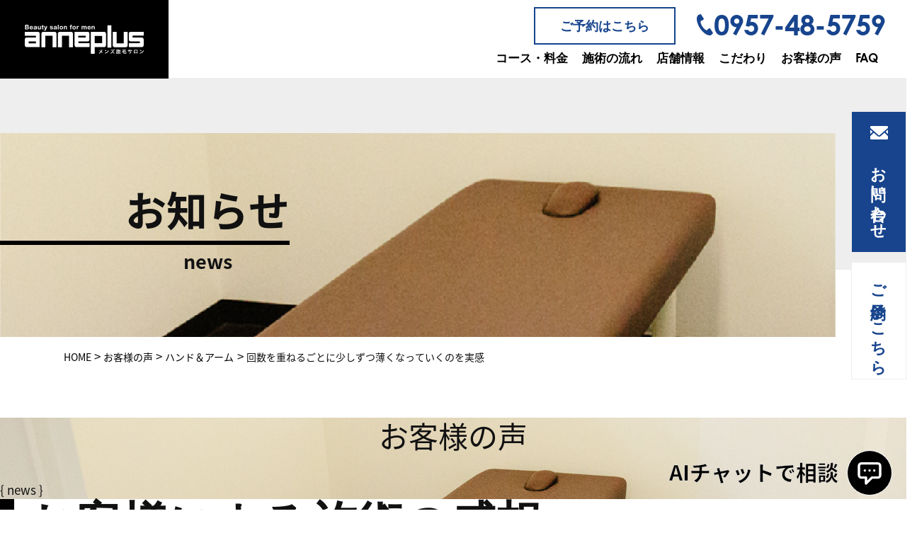

--- FILE ---
content_type: text/html; charset=UTF-8
request_url: http://plus-m.kk-anne.com/voice/2016/02/27/1314
body_size: 10955
content:

<!DOCTYPE html>
<html class="" lang="ja"><head>
		<!-- Global site tag (gtag.js) - Google Analytics -->
<script async src="https://www.googletagmanager.com/gtag/js?id=G-9RTT2Q8SD1"></script>
<script>
  window.dataLayer = window.dataLayer || [];
  function gtag(){dataLayer.push(arguments);}
  gtag('js', new Date());

  gtag('config', 'G-9RTT2Q8SD1');
</script>
<meta charset="UTF-8">
<meta http-equiv="X-UA-Compatible" content="IE=edge">
<title>
 &raquo; 回数を重ねるごとに少しずつ薄くなっていくのを実感 ｜ Anneplus｜メンズ脱毛
</title>
    
<meta name="format-detection" content="telephone=no">
<link rel="stylesheet" href="http://plus-m.kk-anne.com/wp-content/themes/anneplus2/style.css" type="text/css" />
<!-- Favicon, Thumbnail image -->
<link rel="apple-touch-icon" href="http://plus-m.kk-anne.com/wp-content/themes/anneplus2/cmn/favicon.png" />
<link rel="icon" type="image/png" href="http://plus-m.kk-anne.com/wp-content/themes/anneplus2/cmn/favicon.png" />
<link rel="shortcut icon" href="http://plus-m.kk-anne.com/wp-content/themes/anneplus2/cmn/favicon.ico" />
		<meta name="google-site-verification" content="yRAAX3NNTNaYqJqYVoyOIuH14VM-zUguKhSoCZy6q-Y" />

<script async src="http://plus-m.kk-anne.com/wp-content/themes/anneplus2/js/chat.js"></script>


<script src="https://ajax.googleapis.com/ajax/libs/jquery/3.4.1/jquery.min.js"></script>
<script src="https://cdnjs.cloudflare.com/ajax/libs/jquery-easing/1.4.1/jquery.easing.min.js"></script>
    <meta name="description" content="長崎県大村市でメンズ脱毛をお考えなら！男性のための脱毛サロンAnneplus。お客様一人ひとりにあった施術とおもてなしで、地域で一番愛される脱毛サロンを目指しています。" />
<script  type="text/javascript">
// スマホとタブレットでviewportを切替え
$(function(){
    var ua = navigator.userAgent;
    if((ua.indexOf('iPhone') > 0) || ua.indexOf('iPod') > 0 || (ua.indexOf('Android') > 0 && ua.indexOf('Mobile') > 0)){
        $('head').prepend('<meta name="viewport" content="width=device-width, user-scalable=no, initial-scale=1.0, maximum-scale=1">');
    } else {
        $('head').prepend('<meta name="viewport" content="width=1200,  user-scalable=yes,">');
    }
});
</script>
<script type="text/javascript" src="http://plus-m.kk-anne.com/wp-content/themes/anneplus2/js/jquery.inview.min.js"></script>
<script type="text/javascript" src="http://plus-m.kk-anne.com/wp-content/themes/anneplus2/js/modernizr-custom.js"></script>
<script type="text/javascript" src="http://plus-m.kk-anne.com/wp-content/themes/anneplus2/js/jquery.matchHeight-min.js"></script>
<script src="https://ajaxzip3.github.io/ajaxzip3.js" charset="UTF-8"></script>
 <!-- BootstrapのCSS読み込み -->
<link href="http://plus-m.kk-anne.com/wp-content/themes/anneplus2/css/bootstrap.min.css" rel="stylesheet">
  <link rel="stylesheet" href="https://cdnjs.cloudflare.com/ajax/libs/animate.css/3.7.0/animate.min.css">
    <script type="text/javascript" src="http://plus-m.kk-anne.com/wp-content/themes/anneplus2/js/slick.min.js"></script>

<link rel="stylesheet" href="https://cdnjs.cloudflare.com/ajax/libs/slick-carousel/1.8.1/slick.min.css">
<link rel="stylesheet" href="http://plus-m.kk-anne.com/wp-content/themes/anneplus2/css/slick-theme.css">

<link href="https://netdna.bootstrapcdn.com/font-awesome/4.1.0/css/font-awesome.min.css" rel="stylesheet">
<link href="http://plus-m.kk-anne.com/wp-content/themes/anneplus2/css/pc.css?ver1769185413" media="screen,tv,print" rel="stylesheet" type="text/css" />
<link href="http://plus-m.kk-anne.com/wp-content/themes/anneplus2/css/sp.css?ver1769185413" media="screen,tv,print" rel="stylesheet" type="text/css" />
    
<link rel="stylesheet" href="https://use.typekit.net/ydn4did.css">
<script>
  (function(d) {
    var config = {
      kitId: 'mqz2ylp',
      scriptTimeout: 3000,
      async: true
    },
    h=d.documentElement,t=setTimeout(function(){h.className=h.className.replace(/\bwf-loading\b/g,"")+" wf-inactive";},config.scriptTimeout),tk=d.createElement("script"),f=false,s=d.getElementsByTagName("script")[0],a;h.className+=" wf-loading";tk.src='https://use.typekit.net/'+config.kitId+'.js';tk.async=true;tk.onload=tk.onreadystatechange=function(){a=this.readyState;if(f||a&&a!="complete"&&a!="loaded")return;f=true;clearTimeout(t);try{Typekit.load(config)}catch(e){}};s.parentNode.insertBefore(tk,s)
  })(document);
</script>
    
<link rel="preconnect" href="https://fonts.googleapis.com">
<link rel="preconnect" href="https://fonts.gstatic.com" crossorigin>
<link href="https://fonts.googleapis.com/css2?family=Bebas+Neue&family=Zen+Kaku+Gothic+New:wght@300;400;500;700;900&family=Zen+Maru+Gothic:wght@300;400;500;700;900&display=swap" rel="stylesheet">
<script type="text/javascript">
jQuery(function(){
  $('#zip22').keyup(function(event){
    AjaxZip3.zip2addr('zip21','zip22','addr21','addr21');
  });
});
</script>
<script>
// アコーディオンメニュー
$(function() {
   $('dd.answer').hide();
   $('dt.question').click(function() {
      $('.tablecellbox2 img').removeClass('rotate');
      $('dd.answer').slideUp();
       
      if($('+dd.answer',this).css('display') == 'none'){
          $('.tablecellbox2 img',this).addClass('rotate');
          $('+dd.answer',this).slideDown();
      }
   });
});
</script>
<script type="text/javascript">
  jQuery(function($) {
	//クリックしたときのファンクションをまとめて指定
	$('.tab > li').click(function() {

		//.index()を使いクリックされたタブが何番目かを調べ、
		//indexという変数に代入します。
		var index = $('.tab > li').index(this);

		//コンテンツを一度すべて非表示にし、
		$('.content > li').css('display','none');

		//クリックされたタブと同じ順番のコンテンツを表示します。
		$('.content > li').eq(index).css('display','block');

		//一度タブについているクラスselectを消し、
		$('.tab > li').removeClass('select');

		//クリックされたタブのみにクラスselectをつけます。
		$(this).addClass('select')
	});
});
    </script>
<script>
$(function(){
  $('.contentbox:not(.content:first-of-type)').css('display','none');//一番上の要素以外を非表示
  $('.btn_more').nextAll('.btn_more').css('display','none');//ボタンを非表示
  $('.btn_more').on('click', function() {
    $(this).css('display','none');//押したボタンを非表示
    $(this).next('.contentbox').slideDown('fast');
    $(this).nextAll('.btn_more:first').css('display','block'); //次のボタンを表示
  });
});
</script>
	<script>
$(function(){
　　$('.matchHeight').matchHeight();
});
</script>
<script type="text/javascript">
(function($) {
    $(function() {
        // =========================================
// ナビゲーションアイコン
// =========================================
 
// オーバーレイ作成
$('#contents').prepend('<div class="overlay"></div>');
 
// アイコンをクリックしたら
$('.navBtn').click(function() {
        $('header').toggleClass('navOpen'); // class付与/削除
        $('#wrap').toggleClass('fixed'); // コンテンツを固定/解除
        $('.overlay').toggle(); // オーバーレイ表示/非表示
 
        // スマホナビゲーションがヘッダーに被らないようにする
        var headerH = $('.topheadback2').outerHeight();
        if ($('header').hasClass('navOpen')) {
                $('header nav').css('marginTop', headerH + 'px'); //ヘッダーの高さ分マージンを付ける
        }
});
// オーバーレイをクリックしたら
$('.overlay').click(function() {
        $(this).fadeOut(300); // オーバーレイ非表示
        $('header').removeClass('navOpen'); // class削除
        $('#wrap').removeClass('fixed'); // 固定解除
});
    });
})(jQuery);
// to prevent header fixation for form page
            $(function() {
                var nav = $('#header');
                var offset = nav.offset();
                $(window).scroll(function() {
                    if ($(window).scrollTop() > offset.top) {
                        nav.addClass('fixed');
						$('#slide').addClass('fixed2');

                    } else {
                        nav.removeClass('fixed');
						$('#slide').removeClass('fixed2');

                    }
                });
            });	
</script>
<script>
    $(function(){
        $(".accordion p").on("click", function() {
            $(this).next().slideToggle();
            $(this).toggleClass("active");     //追加した一文
        });
    });
</script>
    <script type="text/javascript">
	$(function(){
		$(".accordionbox dt").on("click", function() {
			$(this).next().slideToggle();
			
			// activeが存在する場合
			if ($(this).children(".accordion_icon").hasClass('active2')) {
				
				// activeを削除
				$(this).children(".accordion_icon").removeClass('active2');
				
			}
			else {
				// activeを追加
				$(this).children(".accordion_icon").addClass('active2');
			
			}
			
		});
	});
	</script>
<script>
    $(function(){
var ua = navigator.userAgent.toLowerCase();
var isMobile = /iphone/.test(ua)||/android(.+)?mobile/.test(ua);

if (!isMobile) {
    $('a[href^="tel:"]').on('click', function(e) {
        e.preventDefault();
    });
}
    });
</script>
<meta name='robots' content='max-image-preview:large' />
<script type="text/javascript">
window._wpemojiSettings = {"baseUrl":"https:\/\/s.w.org\/images\/core\/emoji\/14.0.0\/72x72\/","ext":".png","svgUrl":"https:\/\/s.w.org\/images\/core\/emoji\/14.0.0\/svg\/","svgExt":".svg","source":{"concatemoji":"http:\/\/plus-m.kk-anne.com\/wp-includes\/js\/wp-emoji-release.min.js?ver=6.3.7"}};
/*! This file is auto-generated */
!function(i,n){var o,s,e;function c(e){try{var t={supportTests:e,timestamp:(new Date).valueOf()};sessionStorage.setItem(o,JSON.stringify(t))}catch(e){}}function p(e,t,n){e.clearRect(0,0,e.canvas.width,e.canvas.height),e.fillText(t,0,0);var t=new Uint32Array(e.getImageData(0,0,e.canvas.width,e.canvas.height).data),r=(e.clearRect(0,0,e.canvas.width,e.canvas.height),e.fillText(n,0,0),new Uint32Array(e.getImageData(0,0,e.canvas.width,e.canvas.height).data));return t.every(function(e,t){return e===r[t]})}function u(e,t,n){switch(t){case"flag":return n(e,"\ud83c\udff3\ufe0f\u200d\u26a7\ufe0f","\ud83c\udff3\ufe0f\u200b\u26a7\ufe0f")?!1:!n(e,"\ud83c\uddfa\ud83c\uddf3","\ud83c\uddfa\u200b\ud83c\uddf3")&&!n(e,"\ud83c\udff4\udb40\udc67\udb40\udc62\udb40\udc65\udb40\udc6e\udb40\udc67\udb40\udc7f","\ud83c\udff4\u200b\udb40\udc67\u200b\udb40\udc62\u200b\udb40\udc65\u200b\udb40\udc6e\u200b\udb40\udc67\u200b\udb40\udc7f");case"emoji":return!n(e,"\ud83e\udef1\ud83c\udffb\u200d\ud83e\udef2\ud83c\udfff","\ud83e\udef1\ud83c\udffb\u200b\ud83e\udef2\ud83c\udfff")}return!1}function f(e,t,n){var r="undefined"!=typeof WorkerGlobalScope&&self instanceof WorkerGlobalScope?new OffscreenCanvas(300,150):i.createElement("canvas"),a=r.getContext("2d",{willReadFrequently:!0}),o=(a.textBaseline="top",a.font="600 32px Arial",{});return e.forEach(function(e){o[e]=t(a,e,n)}),o}function t(e){var t=i.createElement("script");t.src=e,t.defer=!0,i.head.appendChild(t)}"undefined"!=typeof Promise&&(o="wpEmojiSettingsSupports",s=["flag","emoji"],n.supports={everything:!0,everythingExceptFlag:!0},e=new Promise(function(e){i.addEventListener("DOMContentLoaded",e,{once:!0})}),new Promise(function(t){var n=function(){try{var e=JSON.parse(sessionStorage.getItem(o));if("object"==typeof e&&"number"==typeof e.timestamp&&(new Date).valueOf()<e.timestamp+604800&&"object"==typeof e.supportTests)return e.supportTests}catch(e){}return null}();if(!n){if("undefined"!=typeof Worker&&"undefined"!=typeof OffscreenCanvas&&"undefined"!=typeof URL&&URL.createObjectURL&&"undefined"!=typeof Blob)try{var e="postMessage("+f.toString()+"("+[JSON.stringify(s),u.toString(),p.toString()].join(",")+"));",r=new Blob([e],{type:"text/javascript"}),a=new Worker(URL.createObjectURL(r),{name:"wpTestEmojiSupports"});return void(a.onmessage=function(e){c(n=e.data),a.terminate(),t(n)})}catch(e){}c(n=f(s,u,p))}t(n)}).then(function(e){for(var t in e)n.supports[t]=e[t],n.supports.everything=n.supports.everything&&n.supports[t],"flag"!==t&&(n.supports.everythingExceptFlag=n.supports.everythingExceptFlag&&n.supports[t]);n.supports.everythingExceptFlag=n.supports.everythingExceptFlag&&!n.supports.flag,n.DOMReady=!1,n.readyCallback=function(){n.DOMReady=!0}}).then(function(){return e}).then(function(){var e;n.supports.everything||(n.readyCallback(),(e=n.source||{}).concatemoji?t(e.concatemoji):e.wpemoji&&e.twemoji&&(t(e.twemoji),t(e.wpemoji)))}))}((window,document),window._wpemojiSettings);
</script>
<style type="text/css">
img.wp-smiley,
img.emoji {
	display: inline !important;
	border: none !important;
	box-shadow: none !important;
	height: 1em !important;
	width: 1em !important;
	margin: 0 0.07em !important;
	vertical-align: -0.1em !important;
	background: none !important;
	padding: 0 !important;
}
</style>
	<link rel='stylesheet' id='wp-block-library-css' href='http://plus-m.kk-anne.com/wp-includes/css/dist/block-library/style.min.css?ver=6.3.7' type='text/css' media='all' />
<style id='classic-theme-styles-inline-css' type='text/css'>
/*! This file is auto-generated */
.wp-block-button__link{color:#fff;background-color:#32373c;border-radius:9999px;box-shadow:none;text-decoration:none;padding:calc(.667em + 2px) calc(1.333em + 2px);font-size:1.125em}.wp-block-file__button{background:#32373c;color:#fff;text-decoration:none}
</style>
<style id='global-styles-inline-css' type='text/css'>
body{--wp--preset--color--black: #000000;--wp--preset--color--cyan-bluish-gray: #abb8c3;--wp--preset--color--white: #ffffff;--wp--preset--color--pale-pink: #f78da7;--wp--preset--color--vivid-red: #cf2e2e;--wp--preset--color--luminous-vivid-orange: #ff6900;--wp--preset--color--luminous-vivid-amber: #fcb900;--wp--preset--color--light-green-cyan: #7bdcb5;--wp--preset--color--vivid-green-cyan: #00d084;--wp--preset--color--pale-cyan-blue: #8ed1fc;--wp--preset--color--vivid-cyan-blue: #0693e3;--wp--preset--color--vivid-purple: #9b51e0;--wp--preset--gradient--vivid-cyan-blue-to-vivid-purple: linear-gradient(135deg,rgba(6,147,227,1) 0%,rgb(155,81,224) 100%);--wp--preset--gradient--light-green-cyan-to-vivid-green-cyan: linear-gradient(135deg,rgb(122,220,180) 0%,rgb(0,208,130) 100%);--wp--preset--gradient--luminous-vivid-amber-to-luminous-vivid-orange: linear-gradient(135deg,rgba(252,185,0,1) 0%,rgba(255,105,0,1) 100%);--wp--preset--gradient--luminous-vivid-orange-to-vivid-red: linear-gradient(135deg,rgba(255,105,0,1) 0%,rgb(207,46,46) 100%);--wp--preset--gradient--very-light-gray-to-cyan-bluish-gray: linear-gradient(135deg,rgb(238,238,238) 0%,rgb(169,184,195) 100%);--wp--preset--gradient--cool-to-warm-spectrum: linear-gradient(135deg,rgb(74,234,220) 0%,rgb(151,120,209) 20%,rgb(207,42,186) 40%,rgb(238,44,130) 60%,rgb(251,105,98) 80%,rgb(254,248,76) 100%);--wp--preset--gradient--blush-light-purple: linear-gradient(135deg,rgb(255,206,236) 0%,rgb(152,150,240) 100%);--wp--preset--gradient--blush-bordeaux: linear-gradient(135deg,rgb(254,205,165) 0%,rgb(254,45,45) 50%,rgb(107,0,62) 100%);--wp--preset--gradient--luminous-dusk: linear-gradient(135deg,rgb(255,203,112) 0%,rgb(199,81,192) 50%,rgb(65,88,208) 100%);--wp--preset--gradient--pale-ocean: linear-gradient(135deg,rgb(255,245,203) 0%,rgb(182,227,212) 50%,rgb(51,167,181) 100%);--wp--preset--gradient--electric-grass: linear-gradient(135deg,rgb(202,248,128) 0%,rgb(113,206,126) 100%);--wp--preset--gradient--midnight: linear-gradient(135deg,rgb(2,3,129) 0%,rgb(40,116,252) 100%);--wp--preset--font-size--small: 13px;--wp--preset--font-size--medium: 20px;--wp--preset--font-size--large: 36px;--wp--preset--font-size--x-large: 42px;--wp--preset--spacing--20: 0.44rem;--wp--preset--spacing--30: 0.67rem;--wp--preset--spacing--40: 1rem;--wp--preset--spacing--50: 1.5rem;--wp--preset--spacing--60: 2.25rem;--wp--preset--spacing--70: 3.38rem;--wp--preset--spacing--80: 5.06rem;--wp--preset--shadow--natural: 6px 6px 9px rgba(0, 0, 0, 0.2);--wp--preset--shadow--deep: 12px 12px 50px rgba(0, 0, 0, 0.4);--wp--preset--shadow--sharp: 6px 6px 0px rgba(0, 0, 0, 0.2);--wp--preset--shadow--outlined: 6px 6px 0px -3px rgba(255, 255, 255, 1), 6px 6px rgba(0, 0, 0, 1);--wp--preset--shadow--crisp: 6px 6px 0px rgba(0, 0, 0, 1);}:where(.is-layout-flex){gap: 0.5em;}:where(.is-layout-grid){gap: 0.5em;}body .is-layout-flow > .alignleft{float: left;margin-inline-start: 0;margin-inline-end: 2em;}body .is-layout-flow > .alignright{float: right;margin-inline-start: 2em;margin-inline-end: 0;}body .is-layout-flow > .aligncenter{margin-left: auto !important;margin-right: auto !important;}body .is-layout-constrained > .alignleft{float: left;margin-inline-start: 0;margin-inline-end: 2em;}body .is-layout-constrained > .alignright{float: right;margin-inline-start: 2em;margin-inline-end: 0;}body .is-layout-constrained > .aligncenter{margin-left: auto !important;margin-right: auto !important;}body .is-layout-constrained > :where(:not(.alignleft):not(.alignright):not(.alignfull)){max-width: var(--wp--style--global--content-size);margin-left: auto !important;margin-right: auto !important;}body .is-layout-constrained > .alignwide{max-width: var(--wp--style--global--wide-size);}body .is-layout-flex{display: flex;}body .is-layout-flex{flex-wrap: wrap;align-items: center;}body .is-layout-flex > *{margin: 0;}body .is-layout-grid{display: grid;}body .is-layout-grid > *{margin: 0;}:where(.wp-block-columns.is-layout-flex){gap: 2em;}:where(.wp-block-columns.is-layout-grid){gap: 2em;}:where(.wp-block-post-template.is-layout-flex){gap: 1.25em;}:where(.wp-block-post-template.is-layout-grid){gap: 1.25em;}.has-black-color{color: var(--wp--preset--color--black) !important;}.has-cyan-bluish-gray-color{color: var(--wp--preset--color--cyan-bluish-gray) !important;}.has-white-color{color: var(--wp--preset--color--white) !important;}.has-pale-pink-color{color: var(--wp--preset--color--pale-pink) !important;}.has-vivid-red-color{color: var(--wp--preset--color--vivid-red) !important;}.has-luminous-vivid-orange-color{color: var(--wp--preset--color--luminous-vivid-orange) !important;}.has-luminous-vivid-amber-color{color: var(--wp--preset--color--luminous-vivid-amber) !important;}.has-light-green-cyan-color{color: var(--wp--preset--color--light-green-cyan) !important;}.has-vivid-green-cyan-color{color: var(--wp--preset--color--vivid-green-cyan) !important;}.has-pale-cyan-blue-color{color: var(--wp--preset--color--pale-cyan-blue) !important;}.has-vivid-cyan-blue-color{color: var(--wp--preset--color--vivid-cyan-blue) !important;}.has-vivid-purple-color{color: var(--wp--preset--color--vivid-purple) !important;}.has-black-background-color{background-color: var(--wp--preset--color--black) !important;}.has-cyan-bluish-gray-background-color{background-color: var(--wp--preset--color--cyan-bluish-gray) !important;}.has-white-background-color{background-color: var(--wp--preset--color--white) !important;}.has-pale-pink-background-color{background-color: var(--wp--preset--color--pale-pink) !important;}.has-vivid-red-background-color{background-color: var(--wp--preset--color--vivid-red) !important;}.has-luminous-vivid-orange-background-color{background-color: var(--wp--preset--color--luminous-vivid-orange) !important;}.has-luminous-vivid-amber-background-color{background-color: var(--wp--preset--color--luminous-vivid-amber) !important;}.has-light-green-cyan-background-color{background-color: var(--wp--preset--color--light-green-cyan) !important;}.has-vivid-green-cyan-background-color{background-color: var(--wp--preset--color--vivid-green-cyan) !important;}.has-pale-cyan-blue-background-color{background-color: var(--wp--preset--color--pale-cyan-blue) !important;}.has-vivid-cyan-blue-background-color{background-color: var(--wp--preset--color--vivid-cyan-blue) !important;}.has-vivid-purple-background-color{background-color: var(--wp--preset--color--vivid-purple) !important;}.has-black-border-color{border-color: var(--wp--preset--color--black) !important;}.has-cyan-bluish-gray-border-color{border-color: var(--wp--preset--color--cyan-bluish-gray) !important;}.has-white-border-color{border-color: var(--wp--preset--color--white) !important;}.has-pale-pink-border-color{border-color: var(--wp--preset--color--pale-pink) !important;}.has-vivid-red-border-color{border-color: var(--wp--preset--color--vivid-red) !important;}.has-luminous-vivid-orange-border-color{border-color: var(--wp--preset--color--luminous-vivid-orange) !important;}.has-luminous-vivid-amber-border-color{border-color: var(--wp--preset--color--luminous-vivid-amber) !important;}.has-light-green-cyan-border-color{border-color: var(--wp--preset--color--light-green-cyan) !important;}.has-vivid-green-cyan-border-color{border-color: var(--wp--preset--color--vivid-green-cyan) !important;}.has-pale-cyan-blue-border-color{border-color: var(--wp--preset--color--pale-cyan-blue) !important;}.has-vivid-cyan-blue-border-color{border-color: var(--wp--preset--color--vivid-cyan-blue) !important;}.has-vivid-purple-border-color{border-color: var(--wp--preset--color--vivid-purple) !important;}.has-vivid-cyan-blue-to-vivid-purple-gradient-background{background: var(--wp--preset--gradient--vivid-cyan-blue-to-vivid-purple) !important;}.has-light-green-cyan-to-vivid-green-cyan-gradient-background{background: var(--wp--preset--gradient--light-green-cyan-to-vivid-green-cyan) !important;}.has-luminous-vivid-amber-to-luminous-vivid-orange-gradient-background{background: var(--wp--preset--gradient--luminous-vivid-amber-to-luminous-vivid-orange) !important;}.has-luminous-vivid-orange-to-vivid-red-gradient-background{background: var(--wp--preset--gradient--luminous-vivid-orange-to-vivid-red) !important;}.has-very-light-gray-to-cyan-bluish-gray-gradient-background{background: var(--wp--preset--gradient--very-light-gray-to-cyan-bluish-gray) !important;}.has-cool-to-warm-spectrum-gradient-background{background: var(--wp--preset--gradient--cool-to-warm-spectrum) !important;}.has-blush-light-purple-gradient-background{background: var(--wp--preset--gradient--blush-light-purple) !important;}.has-blush-bordeaux-gradient-background{background: var(--wp--preset--gradient--blush-bordeaux) !important;}.has-luminous-dusk-gradient-background{background: var(--wp--preset--gradient--luminous-dusk) !important;}.has-pale-ocean-gradient-background{background: var(--wp--preset--gradient--pale-ocean) !important;}.has-electric-grass-gradient-background{background: var(--wp--preset--gradient--electric-grass) !important;}.has-midnight-gradient-background{background: var(--wp--preset--gradient--midnight) !important;}.has-small-font-size{font-size: var(--wp--preset--font-size--small) !important;}.has-medium-font-size{font-size: var(--wp--preset--font-size--medium) !important;}.has-large-font-size{font-size: var(--wp--preset--font-size--large) !important;}.has-x-large-font-size{font-size: var(--wp--preset--font-size--x-large) !important;}
.wp-block-navigation a:where(:not(.wp-element-button)){color: inherit;}
:where(.wp-block-post-template.is-layout-flex){gap: 1.25em;}:where(.wp-block-post-template.is-layout-grid){gap: 1.25em;}
:where(.wp-block-columns.is-layout-flex){gap: 2em;}:where(.wp-block-columns.is-layout-grid){gap: 2em;}
.wp-block-pullquote{font-size: 1.5em;line-height: 1.6;}
</style>
<link rel="https://api.w.org/" href="http://plus-m.kk-anne.com/wp-json/" /><link rel="EditURI" type="application/rsd+xml" title="RSD" href="http://plus-m.kk-anne.com/xmlrpc.php?rsd" />
<link rel="canonical" href="http://plus-m.kk-anne.com/voice/2016/02/27/1314" />
<link rel='shortlink' href='http://plus-m.kk-anne.com/?p=1314' />
<link rel="alternate" type="application/json+oembed" href="http://plus-m.kk-anne.com/wp-json/oembed/1.0/embed?url=http%3A%2F%2Fplus-m.kk-anne.com%2Fvoice%2F2016%2F02%2F27%2F1314" />
<link rel="alternate" type="text/xml+oembed" href="http://plus-m.kk-anne.com/wp-json/oembed/1.0/embed?url=http%3A%2F%2Fplus-m.kk-anne.com%2Fvoice%2F2016%2F02%2F27%2F1314&#038;format=xml" />

			<meta property="og:type" content="article" />
			<meta property="og:site_name" content="Anneplus｜メンズ脱毛" />
			<meta property="og:image" content="http://plus-m.kk-anne.com/wp-content/uploads/2016/09/man5.png" />
			<meta property="og:title" content="回数を重ねるごとに少しずつ薄くなっていくのを実感" />
			<meta property="og:url" content="http://plus-m.kk-anne.com/voice/2016/02/27/1314" />
			<meta property="og:description" content="徐々に減毛していくので違和感を感じないのがいい。腕や足の脱毛も、少しずつ薄くなっていくのが実感できて、気軽に利用できます。" />
			</head>
<body class="voice-template-default single single-voice postid-1314 voice-1314">
<!-- header -->
<header id="header" class="cl">
<div class="container">
<h1 id="logo">
<a href="http://plus-m.kk-anne.com"><img src="http://plus-m.kk-anne.com/wp-content/themes/anneplus2/cmn/logo.svg" alt="Anneplus メンズ脱毛サロン" /></a></h1>	

<div id="header_right">
    <div class="inner02 nosp">
    <ul class="head_contact"><li><a href="http://plus-m.kk-anne.com/reserve" class="button more2">ご予約はこちら</a></li>
<li><a href="tel:0957485759" class="button contact_in tel_con">0957-48-5759</a></li></ul>
    </div>
<div class="inner01 nopc">
	 <p class="tel2" align="center"><a href="tel:0957485759"><img src="http://plus-m.kk-anne.com/wp-content/themes/anneplus2/cmn/ico_tel_b.svg" alt="電話番号" height="40" width="40"></a></p><p class="navBtn">
            <span></span>
            <span></span>
            <span></span>
                <span class="menuB">MENU</span>
        </p>
	
    <!-- /.inner --></div>
    <nav role='navigation' id="navi">
<ul id="navi_ul" class="cl accordion">
<!--li><a href="http://plus-m.kk-anne.com/" />HOME</a></li-->
<li><a href="http://plus-m.kk-anne.com/menu" />コース・料金</a></li>
<li><a href="http://plus-m.kk-anne.com/flow" />施術の流れ</a></li>
<li><a href="http://plus-m.kk-anne.com/about" />店舗情報</a></li>
<li><a href="http://plus-m.kk-anne.com/quality" />こだわり</a></li>
<li><a href="http://plus-m.kk-anne.com/voice" />お客様の声</a></li>
<li><a href="http://plus-m.kk-anne.com/faq" />FAQ</a></li>
</ul>

</nav>
</div></div>
</header>


<ul class="side_bana">
<li><a href="http://plus-m.kk-anne.com/contact" />お問い合わせ</a></li>
<li><a href="http://plus-m.kk-anne.com/reserve" />ご予約はこちら</a></li>
</ul>

<div id="main_head">
<div class="kaso_back b_news">
<div class="kaso_tit  inview-up"><h2>お知らせ
<span class="en1">news</span></h2>
<div class="cl"></div>
</div>
<div class="cl"></div>
</div>
</div> <div class="breadcrumbs">
 <div class="container">
 <div typeof="BreadcrumbList" vocab="http://schema.org/">
  <!-- Breadcrumb NavXT 7.2.0 -->
<span property="itemListElement" typeof="ListItem"><a property="item" typeof="WebPage" title="Anneplus｜メンズ脱毛へ移動" href="http://plus-m.kk-anne.com" class="home"><span property="name">HOME</span></a><meta property="position" content="1"></span> &gt; <span property="itemListElement" typeof="ListItem"><a property="item" typeof="WebPage" title="お客様の声へ移動" href="http://plus-m.kk-anne.com/voice" class="archive post-voice-archive"><span property="name">お客様の声</span></a><meta property="position" content="2"></span> &gt; <span property="itemListElement" typeof="ListItem"><a property="item" typeof="WebPage" title="Go to the ハンド＆アーム お客様の声カテゴリー archives." href="http://plus-m.kk-anne.com/archives/voice-category/hand-arm" class="taxonomy voice-category"><span property="name">ハンド＆アーム</span></a><meta property="position" content="3"></span> &gt; <span property="itemListElement" typeof="ListItem"><span property="name">回数を重ねるごとに少しずつ薄くなっていくのを実感</span><meta property="position" content="4"></span></div></div>
</div>

<div id="voicesingle">

			
<div class="jumbotron2" style="background-image: url(/wp-content/themes/anneplus/images/reserve/reserve_header_img.jpg);">
<div class="gokakuwrap">
<h2>お客様の声</h2>
<p><span class="romaji">{ news }</span>
</p></div>
</div>
<div class="main_wrap">
			<div id="main2">
<h3 class="ma_first">お客様による施術の感想</h3>
			
				<div class="row">
						<div class="container col-md-12">
						
							<div>
								<div class="row">
									<div class="col-md-12">
										<h4>回数を重ねるごとに少しずつ薄くなっていくのを実感</h4>
										<p>渡辺和博様&nbsp;&nbsp;</p>
										<p><p>徐々に減毛していくので違和感を感じないのがいい。<br />
腕や足の脱毛も、少しずつ薄くなっていくのが実感できて、気軽に利用できます。</p>
</p>
										<div class="col-md-12">
																					</div>

										<div class="col-md-6">
																					</div>
										<div class="col-md-6">
																					</div>
									</div>
								</div>
							</div>
							
				</div>

			</div>
			</div></div>
			</div>
<!--footer-->
<script>$(function() {
    $('.inview-fade').one('inview', function(event, isInView) {
      if (isInView) {
        $(this).stop().addClass('inviewed-fade');
      }
      else {
        $(this).stop().removeClass('inviewed-fade');
      }
    });
    $('.inview-zoom').one('inview', function(event, isInView) {
      if (isInView) {
        $(this).stop().addClass('inviewed-zoom');
      }
      else {
        $(this).stop().removeClass('inviewed-zoom');
      }
    });
    $('.inview-up').one('inview', function(event, isInView) {
      if (isInView) {
        $(this).stop().addClass('inviewed-up');
      }
      else {
        $(this).stop().removeClass('inviewed-up');
      }
    }); });
				 		     $(function() {
    $('#about').one('inview', function(event, isInView) {
      if (isInView) {
        $(this).stop().addClass('active');
      }
      else {
        $(this).stop().removeClass('active');
      }
    });
	    $('#car').one('inview', function(event, isInView) {
      if (isInView) {
        $(this).stop().addClass('active');
      }
      else {
        $(this).stop().removeClass('active');
      }
    });$('.ser_circle').one('inview', function(event, isInView) {
      if (isInView) {
        $(this).stop().addClass('active');
      }
      else {
        $(this).stop().removeClass('active');
      }
    });			 
  });
</script>
<!--    <div id="pageTop_wrap"><a id="pageTop" href="#contents"><img src="http://plus-m.kk-anne.com/wp-content/themes/anneplus2/cmn/pagetop.png" alt="PageTop" class="linkimg"/></a></div>-->
<div id="map" class="mt80"><iframe src="https://www.google.com/maps/embed?pb=!1m18!1m12!1m3!1d9474.108743788334!2d129.95127072404017!3d32.90865610234317!2m3!1f0!2f0!3f0!3m2!1i1024!2i768!4f13.1!3m3!1m2!1s0x356aa7bea42e2339%3A0x3957eca86c07af66!2z55CG5a655a6k44GC44KT5rC05Li755S65bqX!5e0!3m2!1sja!2sjp!4v1512482767172" class="imap" frameborder="0" style="border:0" allowfullscreen></iframe></div>
<div class="cl"></div>

<footer id="footer">
<div class="footinfo_wrap">
<div class="container">
<ul class="menu-footer-nav"><li><a href="http://plus-m.kk-anne.com">ホーム</a></li>
<li><a href="http://plus-m.kk-anne.com/menu">コース・料金</a></li>
<li><a href="http://plus-m.kk-anne.com/flow">施術の流れ</a></li>
<li><a href="http://plus-m.kk-anne.com/about">店舗情報</a></li>
<li><a href="http://plus-m.kk-anne.com/quality">こだわり</a></li>
<li><a href="http://plus-m.kk-anne.com/voice">お客様の声</a></li>
<li><a href="http://plus-m.kk-anne.com/faq">FAQ</a></li>
<li><a href="http://plus-m.kk-anne.com/contact">お問い合わせ</a></li>
<!--<li><a href="http://plus-m.kk-anne.com/news">新着情報</a></li>-->
<li><a href="http://plus-m.kk-anne.com/privacy">個人情報保護方針</a></li>
</ul>
<div class="footinfo">
<h2 class="footlogo"><a href="http://plus-m.kk-anne.com" /><img src="http://plus-m.kk-anne.com/wp-content/themes/anneplus2/cmn/logo.svg" alt="anneplus メンズ脱毛サロン" /></a></h2>
<div class="foot_address">
<p>〒856-0827 長崎県大村市水主町1丁目747-38 理容室あん内<br>
定休日：毎週月曜日</p>
</div>
<div class="tel_wrap flex">
<a href="tel:0957485759" class="button contact_in tel_con">0957-48-5759</a>
</div>
</div>
<p class="foot_desc">Anneplusは長崎県大村市を中心に美容室などを展開する株式会社Anneが運営しています。</p>
<div class="cl"></div>
<p class="copy">Copyright © Anneplus All Rights Reserved.</p>
</div></div><!--/footinfo_wrap-->

</footer>
<script>
document.addEventListener( 'wpcf7mailsent', function( event ) {
  location = 'http://plus-m.kk-anne.com/contact/thanks/';
}, false );
</script>				<script>
		  (function(i,s,o,g,r,a,m){i['GoogleAnalyticsObject']=r;i[r]=i[r]||function(){
		  (i[r].q=i[r].q||[]).push(arguments)},i[r].l=1*new Date();a=s.createElement(o),
		  m=s.getElementsByTagName(o)[0];a.async=1;a.src=g;m.parentNode.insertBefore(a,m)
		  })(window,document,'script','//www.google-analytics.com/analytics.js','ga');

		  ga('create', 'UA-114292881-1', 'auto');
		  ga('send', 'pageview');
		</script>
		
				<div id="fb-root"></div>
		<script id="facebook-jssdk" src="//connect.facebook.net/ja_JP/sdk.js#xfbml=1&amp;appId=&amp;version=v2.0" async></script>
		
				<script id="twitter-wjs" src="//platform.twitter.com/widgets.js" async></script>
		
		
				<script src="https://apis.google.com/js/plusone.js" async defer></script>
		<script>
		window.___gcfg = { lang: "ja" };
		</script>
				</body>
<script type="text/javascript">
    jQuery(function($) {
	var topBtn = $('#pageTop');
	topBtn.hide();
	$(window).scroll(function () {
		if ($(this).scrollTop() > 100) {
			topBtn.fadeIn();
		} else {
			topBtn.fadeOut();
		}
	});
    topBtn.click(function () {
		$('body,html').animate({
			scrollTop: 0
		}, 1000);
		return false;
    });
});
</script>
</html>

--- FILE ---
content_type: text/css
request_url: http://plus-m.kk-anne.com/wp-content/themes/anneplus2/style.css
body_size: 23
content:
/*
Theme Name: gbalb
*/

--- FILE ---
content_type: text/css
request_url: http://plus-m.kk-anne.com/wp-content/themes/anneplus2/css/pc.css?ver1769185413
body_size: 20320
content:
@charset "utf-8";
/* CSS Document */
.col-xs-1-5, .col-sm-1-5, .col-md-1-5, .col-lg-1-5,
.col-xs-2-5, .col-sm-2-5, .col-md-2-5, .col-lg-2-5,
.col-xs-3-5, .col-sm-3-5, .col-md-3-5, .col-lg-3-5,
.col-xs-4-5, .col-sm-4-5, .col-md-4-5, .col-lg-4-5 {
    position: relative;
    min-height: 1px;
    padding-right: 15px;
    padding-left: 15px;
	width:100%;boz-sizing:border-box;
}
/* スマホ（767px以下） */
.col-xs-1-5 {width: 20%;float: left;}
.col-xs-2-5 {width: 40%;float: left;}
.col-xs-3-5 {width: 60%;float: left;}
.col-xs-4-5 {width: 80%;float: left;}
/* タブレット（768px～991px） */
@media (min-width: 768px) {
    .col-sm-1-5 {width: 20%;float: left;}
    .col-sm-2-5 {width: 40%;float: left;}
    .col-sm-3-5 {width: 60%;float: left;}
    .col-sm-4-5 {width: 80%;float: left;}
}
/* PC（992px～1119px） */
@media (min-width: 992px) {
    .col-md-1-5 {width: 20%;float: left;}
    .col-md-2-5 {width: 40%;float: left;}
    .col-md-3-5 {width: 60%;float: left;}
    .col-md-4-5 {width: 80%;float: left;}
}
/* PC大画面（1200px以上）*/
@media (min-width: 1200px) {
    .col-lg-1-5 {width: 20%;float: left;}
    .col-lg-2-5 {width: 40%;float: left;}
    .col-lg-3-5 {width: 60%;float: left;}
    .col-lg-4-5 {width: 80%;float: left;}
}

clearfix::after {
	content: " ";
	display: block;
	visibility: hidden;
	clear: both;
	height: 0;
	line-height: 0;
}

dt.clearfix:after {
content: ".";
display: block;
height: 0;
clear: both;
visibility: hidden;
}

.clearfix {display: inline-table;}
* html .clearfix {height: 1%;}
.clearfix {display: block;zoom:1;}


img{
	margin: 0;
	padding: 0;
	vertical-align: bottom;
	max-width:100%;
	hegiht:auto;
}

.bold {font-weight: bold;}


.mt3 {margin-top: 3px!important;}
.mt5 {margin-top: 5px!important;}
.mt10 {margin-top: 10px!important;}
.mt15 {margin-top: 15px!important;}
.mt20 {margin-top: 20px!important;}
.mt30 {margin-top: 30px!important;}
.mt40 {margin-top: 40px!important;}
.mt50 {margin-top: 50px!important;}
.mt80 {margin-top: 80px!important;}

.mb0 {margin-bottom: 0px!important;}
.mb3 {margin-bottom: 3px!important;}
.mb5 {margin-bottom: 5px!important;}
.mb10 {margin-bottom: 10px!important;}
.mb20 {margin-bottom: 20px!important;}
.mb30 {margin-bottom: 30px!important;}
.mb40 {margin-bottom: 40px!important;}
.mb50 {margin-bottom: 50px!important;}
.mb80 {margin-bottom: 80px!important;}

.pdg3 {padding: 3px;}
.pdg5 {padding: 5px;}
.pdg10 {padding: 10px;}
.pdg20 {padding: 20px;}
.pdg30 {padding: 30px;}
.pdg40 {padding: 40px;}
.pdg50 {padding: 50px;}

.va--t {vertical-align: top;}
.va--m {vertical-align: middle;}
.va--b {vertical-align: bottom;}


.pt60{padding-top:60px;}
.pb60{padding-bottom:60px;}
.pb0{padding-bottom:0!important;}
html, body, div, span, object, iframe,
h1, h2, h3, h4, h5, h6, p, blockquote, pre,
abbr, address, cite, code,
del, dfn, em, img, ins, kbd, q, samp,
small, strong, sub, sup, var,
b, i,
dl, dt, dd, ol, ul, li,
fieldset, form, label, legend, input, button,
table, caption, tbody, tfoot, thead, tr, th, td,
article, aside, dialog, figure, footer, header,
hgroup, menu, nav, section,
time, mark, audio, video {
margin:0;
padding:0;
border:0;
outline:0;
background:transparent;
-webkit-text-size-adjust:none;
}
textarea {font-family:inherit;font-size:inherit;}
article, aside, dialog, figure, footer, header,hgroup, nav, section {display:block;}
li{list-style:none;}
blockquote, q {quotes:none;}
blockquote:before, blockquote:after,q:before, q:after {content:'';content:none;}
ins {text-decoration:none;}
mark {font-style:italic;font-weight:bold;}
del {text-decoration: line-through;}
abbr[title], dfn[title] {cursor:help;}
table {border-collapse:collapse;border-spacing:0;}
input, select {vertical-align:middle;}
header, section, footer, aside, nav, main, article, figure {display: block;}

button[type="submit"]{
-o-box-sizing: border-box;
-moz-box-sizing: border-box;
-webkit-box-sizing: border-box;
-ms-box-sizing: border-box;
box-sizing: border-box;
font-family:inherit;
vertical-align:baseline;
cursor:pointer;
}

input[type="text"],
input[type="email"],
input[type="number"],
input[type="url"],
input[type="password"],
input[type="date"]{
border:1px solid #ddd;
vertical-align:baseline;
-o-box-sizing: border-box;
-moz-box-sizing: border-box;
-webkit-box-sizing: border-box;
-ms-box-sizing: border-box;
box-sizing: border-box;
}

input[type="submit"]{cursor:pointer;}
.yoyaku input[type="submit"]{cursor:pointer;position:relative;background:000;width:90px;height:34px;color:#fff;padding:2px;border:1px solid #fff;box-shadow:0 0 0 2px #9a8f66;
}
.yoyaku input[type="text"]{background:#fff;width:50px;margin:0 2px;padding:2px;}

select{
border:1px solid #ddd;
font-family:inherit;
vertical-align:baseline;
-o-box-sizing: border-box;
-moz-box-sizing: border-box;
-webkit-box-sizing: border-box;
-ms-box-sizing: border-box;
box-sizing: border-box;
	padding: 8px;
}
::-webkit-input-placeholder{
color:#888;
}
::-moz-placeholder {
color:#888;
opacity:1;
}
:-ms-input-placeholder {
color: #888;
}




.blo1{
    position: relative;
overflow: hidden;padding-bottom: 80px;
}
.blo1 img {
    -webkit-transform: scale(1);
    transform: scale(1);
    -webkit-transition: .3s ease-in-out;
    transition: .3s ease-in-out;width:100%;height:auto;
}
.blo1 figcaption{
    position: absolute;
    text-align: center;
    bottom: -100px;
    margin: auto;
    left: 0;
    z-index: 2;
    width: 100%;
    height: 190px;
    overflow: hidden;
    -moz-transition: all 0.2s ease-in-out 0s;
    -o-transition: all 0.2s ease-in-out 0s;
    -webkit-transition: all 0.2s ease-in-out;
    -webkit-transition-delay: 0s;
    background: #fff;
    padding-top: 26px;
}

figcaption p {
	color:#000000;

}

.blo1 figcaption h3{
color:#000000;font-size:20px;margin-bottom:20px;padding-bottom:0;border:none;
}
.blo1 figcaption h3 span{
color:#ff8429;font-size:12px;display:block;margin:0 auto;margin-top:10px;
}

figure:hover figcaption, figure:hover .blo2 figcaption {
    height: 270px;
    text-align: center;}


a{outline:none;color:#000;    -webkit-transition: all .3s;
    transition: all .3s;
}
a:link     {color:#000; text-decoration:none; }
a:hover    { color:#000; text-decoration: none;    -webkit-transition: all .3s;
    transition: all .3s;
}
a:active   {color:#000; text-decoration:none; }
a:focus{color:#666666;}

/* CSS Document */

*{
	margin-top: 0px;
	margin-right: 0px;
	margin-left: 0px;
	margin-bottom: 0px;
	padding: 0;
	list-style-type: none;
	font-size: 17px;}

ul,li,span{font-size:inherit;}
	
ul {
list-style:none;padding:0;
margin:0;
}

body {
    animation: fadeIn 1.5s ease 0s 1 normal;
    -webkit-animation: fadeIn 1.5s ease 0s 1 normal;
}

@keyframes fadeIn {
    0% {opacity: 0}
    100% {opacity: 1}
}

@-webkit-keyframes fadeIn {
    0% {opacity: 0}
    100% {opacity: 1}
}

body{
font-size:17px;
font-family:"source-han-sans-japanese","century-gothic","Noto Sans JP","游ゴシック", YuGothic, "ヒラギノ角ゴ Pro", "Hiragino Kaku Gothic Pro", "メイリオ", "Meiryo", sans-serif;
color:#111;
position:relative;
width: 100%;
overflow-x:hidden;
padding-top:110px;
line-height: 2;  word-break: break-all;
-webkit-text-size-adjust: 100%;
}
/* fade */
.inview-fade,
ul.inview-fade li,
ol.inview-fade li,
dl.inview-fade dt,
dl.inview-fade dd {
  -webkit-transition-property: opacity;
  transition-property: opacity;
  -webkit-transition-duration: 1s;
  transition-duration: 1s;
  -webkit-transition-timing-function: cubic-bezier(.215, .61, .355, 1);
  transition-timing-function: cubic-bezier(.215, .61, .355, 1);
  -webkit-transition-delay: 0s;
  transition-delay: 0s;
  -webkit-transform: translate3d(0,0,0) scale(1.0);
  transform: translate3d(0,0,0) scale(1.0);
  opacity: 0;
}
.inviewed-fade,
ul.inviewed-fade li,
ol.inviewed-fade li,
dl.inviewed-fade dt,
dl.inviewed-fade dd {
  -webkit-transform: translate3d(0,0,0) scale(1.0);
  transform: translate3d(0,0,0) scale(1.0);
  opacity: 1;
}

/* zoom */
.inview-zoom,
.inviewed-zoom {
  position: relative;
  width: 100%;
  overflow: hidden;
}
.inview-zoom .backimg,
.inviewed-zoom .backimg {
  position: absolute;
  top: 0;
  left: 50%;
  width: 100%;
  height: 100%;
  background-size: cover;
  background-position: center top;
}
.inview-zoom .backimg {
  -webkit-transition-property: all;
  transition-property: all;
  -webkit-transition-duration: 1s;
  transition-duration: 1s;
  -webkit-transition-timing-function: cubic-bezier(.215, .61, .355, 1);
  transition-timing-function: cubic-bezier(.215, .61, .355, 1);
  -webkit-transition-delay: 0s;
  transition-delay: 0s;
  -webkit-transform: translate3d(-50%, 0, 0) scale(1.15);
  transform: translate3d(-50%, 0, 0) scale(1.15);
  opacity: 0;
}
.inviewed-zoom .backimg {
  -webkit-transform: translate3d(-50%, 0, 0) scale(1.0);
  transform: translate3d(-50%, 0, 0) scale(1.0);
  opacity: 1;
}


/* up */
.inview-up,
ul.inview-up li,
ol.inview-up li,
dl.inview-up dt,
dl.inview-up dd {
  -webkit-transition-property: all;
  transition-property: all;
  -webkit-transition-duration: 1s;
  transition-duration: 1s;
  -webkit-transition-timing-function: cubic-bezier(.215, .61, .355, 1);
  transition-timing-function: cubic-bezier(.215, .61, .355, 1);
  -webkit-transition-delay: 0s;
  transition-delay: 0s;
  -webkit-transform: translate3d(0,20px,0) scale(1.0);
  transform: translate3d(0,20px,0) scale(1.0);
  opacity: 0;
}
.inviewed-up,
ul.inviewed-up li,
ol.inviewed-up li,
dl.inviewed-up dt,
dl.inviewed-up dd {
  -webkit-transform: translate3d(0,0,0) scale(1.0);
  transform: translate3d(0,0,0) scale(1.0);
  opacity: 1;
}

p {
    line-height: 160%;
font-family:"source-han-sans-japanese","century-gothic","Noto Sans JP","游ゴシック", YuGothic, "ヒラギノ角ゴ Pro", "Hiragino Kaku Gothic Pro", "メイリオ", "Meiryo", sans-serif;
  font-weight: normal;
}

.anchor {
    padding-top: 90px;
    margin-top: -90px;
}
.cl {
  min-height: 0px;
  clear:both;
}

* html .cl {
  height: 0px;
  /*\*//*/
  height: auto;
  overflow: hidden;
  /**/
}
html {
	scroll-behavior: smooth;
}
.container .row {
    margin-right: -15px;
    margin-left: -15px;
}
@media screen,tv{
.print{
		display:none;
	}}

@media print{
#pagetop {
	display:none;
	}
}


	#pageTop{
	background:rgba(0,52,123,0.75);
	border-radius:50%;
	color:#FFF;
	padding:20px;
	position:fixed;
	bottom:20px;
	right:20px;width: 87px;
    text-align: center;z-index:1000;
	}
#pageTop:hover{
	background:rgba(33,22,19,0.75);
	}

#pageTop img{width:40px;}
a[href^="tel:"] { cursor: default; }

/**/
a img.linkimg{
background:none!important;
}
 
a:hover img.linkimg{
opacity:0.6;
filter:alpha(opacity=60);
-ms-filter: "alpha( opacity=60 )";
background:none!important;
}


.nopc{display:none!important;}

/* header */
/**/
.flex {
    -webkit-box-pack: justify;
    -ms-flex-pack: justify;
    -webkit-justify-content: space-between;
    justify-content: space-between;
}

.flex, .flex-st, .flex-cn {
    display: -webkit-box;
    display: -ms-flexbox;
    display: -webkit-flex;
    display: flex;
    -ms-flex-wrap: wrap;
    -webkit-flex-wrap: wrap;
    flex-wrap: wrap;
    -webkit-box-align: stretch;
    -ms-flex-align: stretch;
    flex-align: stretch;
    -webkit-align-items: stretch;
    align-items: stretch;}


#header {
position: absolute;
    top: 0;
    right: 0;
    box-sizing: border-box;
	z-index:1000;
	width:100%;height:110px;    padding-top: 0px;
}


.header_inner {width:100%;
    position: relative;
    margin: 0 auto;
    align-items: center;
	box-sizing:border-box;padding: 0;padding-top:26px;padding-bottom:30px;display:block;display: inline-block;
}

.header_right2 {
	float: right;
    text-align: right;display:block;max-width:308px;width:100%;
}
.fixed {
    width: 100%;
    position: fixed;
    top: 0;
    z-index: 1000;

}
::selection {
    background: #182584;
    color: #fff;
}
::-moz-selection {
    background: #182584;
    color: #fff;
}
#navi a{-webkit-transition: all .3s;
    transition: all .3s;  }
#logo {
    float: left;
    display: block;
    width: 238px;
    padding: 35px;
    background: #000;
}
#logo a{display:block;font-size:28px;}
#logo span{font-size:14px;margin-right:14px;}
#logo img {
	height:auto;
}

#company table{width:100%;}
#company table th{font-weight:bold;background:#eee;/*border-right: 1px solid #000;*/border-top: 1px solid #000;    padding: 8px;text-align:center;color:#00347f;width:20%;}
#company table td{border-top: 1px solid #000;    padding: 8px;width:80%;}

#company table tr:last-child{border-bottom: 1px solid #000;}

.about_l h4{margin-top: 10px;
    margin-bottom: 30px !important;}
.tel_con_wrap{    display: table;
    margin-bottom: 20px;    padding: 20px 0;}
.telbox{font-weight:bold;padding:20px 0;margin:10px 0;padding-left: 23px;color:#00347f;font-size:26px;background:url(../img/icon/tel2.png) no-repeat 0% 50%;
}
.accmap{width:100%;height:400px;}
.telbox span{font-size:15px;margin-left:30px;color:#333;}

.container {
    max-width: 1160px;
    padding: 0 30px;
}
#header .container{padding: 0 30px;padding-left:0;max-width:inherit;    height: 100%;}


#header_right{float:right;width:80%;    padding-top: 10px;
    max-width: 600px}
.time th{border:1px solid #fff;background:#ff8429;color:#fff;text-align:center;padding:10px;}
.time td{border:1px solid #ff8429;text-align:center;padding:10px;background:#fff;}


h4.entry-title{font-weight:bold;}


.trigger span{color:#fff;cursor:pointer;}


ul#navi_ul {
    width: 100%;text-align:center;    display: table;    text-align: right;
}
ul#navi_ul li {
	position:relative;
    text-align:center;box-sizing:border-box;display:inline-block;vertical-align: middle;
}


ul#navi_ul > li .nosp {
    text-decoration: none;
    font-weight: bold;
    position: relative;
    display: block;
    color: #000;
    padding: 0 13px;
    z-index: 2;
    line-height:30px;
    box-sizing: border-box;
}

ul#navi_ul li p {
    line-height: 58px;
    color: #000;
    font-weight: bold;
	cursor: pointer;
}


.submenu li {
    margin-left: 20px;
}

ul#navi_ul li a {
    position: relative;
    display: block;
    box-sizing: border-box;
    font-size:7px 16px;
    padding:0 10px; overflow: hidden;
        font-family: "century-gothic","Noto Sans JP","游ゴシック", YuGothic, "ヒラギノ角ゴ Pro", "Hiragino Kaku Gothic Pro", "メイリオ", "Meiryo", sans-serif;
    font-weight: 900;
}



ul#navi_ul li a {
    position: relative;   

}
ul#navi_ul li a span {
    display: block;
    font-weight: normal;
font-family:"source-han-sans-japanese","century-gothic","Noto Sans JP","游ゴシック", YuGothic, "ヒラギノ角ゴ Pro", "Hiragino Kaku Gothic Pro", "メイリオ", "Meiryo", sans-serif;
    font-size: 12px;
    letter-spacing: 0;
    font-feature-settings: "palt";    line-height: 110%;
}
ul#navi_ul li a:after {
  position: absolute;
  bottom: 1px;
  left: 0;
  width: 100%;
  height: 1px;
  background-color: #000;
  transform: translate(-100%, 0);
  transition: transform cubic-bezier(0.215, 0.61, 0.355, 1) 0.4s;
  content: "";
}

ul#navi_ul li a:hover:after {
  transform: translate(0, 0);
}

ul#navi_ul li a:hover{color:#666;}

ul#navi_ul li.head_contact{padding:0;width:294px;}

ul#navi_ul li a.head_contact_in{    background: #c51a14;
    color: #fff!important;
    position: relative;
    padding: 20px;
    padding-bottom: 0;
    height: 104px;
    box-sizing: border-box;
    width: 100%;  font-family:"source-han-sans-japanese","century-gothic","Noto Sans JP","游ゴシック", YuGothic, "ヒラギノ角ゴ Pro", "Hiragino Kaku Gothic Pro", "メイリオ", "Meiryo", sans-serif;
font-size:40px;    font-weight: bold;
    line-height: 140%;    padding-left: 38px;
}
ul#navi_ul li a.head_contact_in:hover{background: #c51a14!important;}
ul#navi_ul li a.head_contact_in:before {
    content: '';
    height: 36px;
    top: 33px;
    right: auto;
    margin: auto 0;
    left: 14px;
    position: absolute;
    background-repeat: no-repeat;
    background-position: 0% 50%;
    background-image: url(../cmn/tel.svg);
    background-size: 28px;
    width: 28px;
    z-index: 10;
}


ul#navi_ul li a.head_contact_in span{font-size:12px;    line-height: 140%;}


ul#navi_ul li a.head_contact_in span{position:absolute;left:0;right:0;margin:0 auto;bottom:10px;    display: inline-block;}
ul#navi_ul li a.head_contact_in:hover{background:#000;}
.main-visual {
    width: 100%;
    background-size: cover;
    text-align: center;
    position: relative;overflow:hidden;margin-bottom:30px;
}.main-visual video {

    margin: auto;
    width: 100%;
}
#main {

}
#main_head{position:relative; 
    margin: 0 auto;    padding-top: 78px;
    padding-right: 100px;
}
#main_head:before{content:'';position:absolute;width:100%;height:100%;background:#EEEEEE;z-index:0;left:0;right:0;margin:auto 0;bottom:0;}

#main_head:after{content:'';position:absolute;width:100%;height:26%;background:#fff;z-index:1;left:0;right:0;margin:auto 0;bottom:0;}

.main-slide{position: relative;overflow:hidden;}

.emer{
position: absolute;
z-index: 100;
background: #fff;
bottom: 40px;
left: 0;
right: 0;
margin: auto;
width: 100%;
max-width: 1000px;
box-sizing: border-box;
border: 3px solid #ff8429;}
.emer a:hover{color:#ff8429;}

#container {
	overflow: hidden;
	margin-top: 50px;
}

.container_liquid {
    position: relative;
    margin-bottom: 0;
}

.img-responsive {
    max-width: 100%;
    height: auto;
}

.big{font-size:30px;}


.button {
  text-decoration: none;
  outline: none;font-family:"source-han-sans-japanese","century-gothic","Noto Sans JP","游ゴシック", YuGothic, "ヒラギノ角ゴ Pro", "Hiragino Kaku Gothic Pro", "メイリオ", "Meiryo", sans-serif;

}
.button::before,
.button::after {
  position: absolute;
  z-index: -1;
  display: block;
  content: '';
}
.button,
.button::before,
.button::after {
  -webkit-box-sizing: border-box;
  -moz-box-sizing: border-box;
  box-sizing: border-box;
  -webkit-transition: all .3s;
  transition: all .3s;
}

.btn{line-height:60px;border:1px solid #fff;max-width:316px;width:100%;text-align:center;margin:30px;border-radius:none;
font-size:18px;position:relative;}
.contact_btn{    background: url(../cmn/mail_icon.png) no-repeat 20% 50%;
    padding-left: 70px;}
.tel_btn{background:url('../cmn/tel_icon.png') no-repeat 20% 50%;padding-left: 70px;font-size:24px;}
.contact_btn:hover{background:rgba(255,255,255,0.2) url(../cmn/mail_icon.png) no-repeat 20% 50%;}
/**/

.indent {
padding-left:1em;
text-indent:-1em;
}

/**/
.mannaka{display: -webkit-flex;
    display: flex;
    -webkit-justify-content: center;
    justify-content: center;
    height: 100%;
    -webkit-align-items: center;
    align-items: center;}

.mannaka2{display: -webkit-flex;
    display: flex;
    height: 100%;
    -webkit-align-items: center;
    align-items: center;}
.mannaka2 > div{width:100%;}



.back_white h4{color:#c6a446;font-size:18px;}
.back_white p{    padding: 0 20px;}

.en-1{     font-size: 60px;
    position: absolute;
    z-index: 1;
    color: rgba(204,204,204,0.7);
    font-weight: bold;
font-family:"source-han-sans-japanese","century-gothic","Noto Sans JP","游ゴシック", YuGothic, "ヒラギノ角ゴ Pro", "Hiragino Kaku Gothic Pro", "メイリオ", "Meiryo", sans-serif;
    bottom: 0;
	right: 0;}
/**/

.company{width: 850px;
    margin: 0 auto;padding-top:60px;
    max-width: 100%;padding-bottom:30px;}
#company{padding-bottom:0;}
#company h3{margin-bottom:50px;}
iframe{vertical-align:bottom;}


.table_company th {
    width: 30%;
    padding: 10px;
    box-sizing: border-box;
    border: 1px solid #000;border-left:none;
    position: relative;color:#000;
    text-align: left;

}

.table_company td {
    width: 70%;
    padding: 10px;
    box-sizing: border-box;
    border: 1px solid #000;background:#fff;	border-left:none;border-right:none;
}

.table_company tr:last-child {
    border-bottom: 1px solid #000;
}

.table_company {
    width: 100%;max-width:780px;
    margin: 0 auto;margin-bottom: 30px;
}

.table_company tbody,
.table_company tr {
    width: 100%;
}


.enkaku dl{width:100%;max-width: 850px;display:table;margin:0 auto;border-bottom: 1px solid #fff;}
.enkaku dt {
    display: table-cell;
    width: 30%;
    text-align: left;
    box-sizing: border-box;padding: 10px 20px;padding-right:10px;
	position:relative;
}


.enkaku dd {
	text-align:left;    width: 70%;
padding: 10px 20px;
    display: table-cell;
    box-sizing: border-box;line-height: 150%;
}


.nav-previous {
    float: left;
}

.slick-prev::before {
    content: url(../cmn/ya_l.svg) !important;
}

.slick-next::before {
    content: url(../cmn/ya_r.svg) !important;
}

.slick-prev,
.slick-next {
    width: 28px !important;
    height: 76px !important;
	z-index:10;    top: 28%;
}

.nav-next {
    float: right;
}


.posirela {
    position: relative;width:100%;
}

.tate {
    -webkit-writing-mode: vertical-rl;
    -ms-writing-mode: tb-rl;
    writing-mode: vertical-rl;
}
.wrap {
    position: absolute;
    height: 300px;
    right: 0;
    left: 0;
    top: 0;
    bottom: 0;
    margin: auto;
    z-index: 1;width:600px;
}

.sitemap li{font-size:15px;padding:5px 0;}
.sitemap li a{
font-size:15px;
color:#ffffff;
}

.sitemap li a:hover{
text-decoration:underline;
}

.footimg{height:440px;background:url(../img/top_foot.jpg) no-repeat 50% 50%;background-size:cover;}

/*ｰｰｰ*/

.add{font-size: 14px;
    margin-bottom: 16px;
    display: table;
    margin: 0 auto;
    text-align: left;}


h2{font-size:28px;margin-bottom:38px;text-align:center;
}
h2.tit{font-weight:700;}

h2 a{font-size:28px;}
h3 {
    font-size: 1.5em;
    margin-bottom: 20px;
    position: relative;line-height: 150%;
}
h4{font-size:24px;margin-bottom:16px;}
h5{font-size:18px;margin-bottom:16px;}
h2.tit span{font-size:16px;display:block;  text-transform: uppercase;  font-family:"source-han-sans-japanese","century-gothic","Noto Sans JP","游ゴシック", YuGothic, "ヒラギノ角ゴ Pro", "Hiragino Kaku Gothic Pro", "メイリオ", "Meiryo", sans-serif;

}
.kasopage h2{  }

.kin{    color: #c6a446!important;
}


#news{padding:80px 0;overflow:hidden;}

.noi img {
    width: 100%;
    height: auto;
}
.more {
    max-width: 400px;
    width: 100%;
    line-height: 56px;
    margin: 0 auto;
    text-align: center;
    display: block;
    /* background-size: 8px; */
    margin-top: 10px;
    font-size: 20px;
    font-weight: bold;
    position: relative;
    letter-spacing: 2px;
    z-index: 2;
    background: #000;
    border-radius: 50px;
    color: #fff!important;
    border: 2px solid #000;
}
.more_wrap{position:relative;    max-width: 314px;
    width: 100%;
    line-height: 60px;
    margin: 0 auto;
    text-align: center;
    display: block;}
.more_wrap:before{content:'';position:absolute;z-index:10;top:0;bottom:0;margin:auto 0;right:20px;background:url(../cmn/arrow.svg) no-repeat;background-size:8px;width:8px;height:17px;}


.more:hover {
  background-color: #fff;color:#000!important;
    border:2px solid #000;
}

.more2 {
    width: 200px;
    font-weight: 900;
    max-width: 100%;
    line-height: 49px;
    margin: 0 auto;
    text-align: center;
    display: block;
    background-repeat: no-repeat;
    border: 2px solid #17448D;
    font-family: "century-gothic","Noto Sans JP","游ゴシック", YuGothic, "ヒラギノ角ゴ Pro", "Hiragino Kaku Gothic Pro", "メイリオ", "Meiryo", sans-serif;
    color: #17448D!important;
    font-size: 18px;
}
.more2:hover{color:#fff!important;background:#17448D;
    background-repeat: no-repeat;}

.mr20{margin-right:20px;}

.list_btn{
    max-width: 176px;
    width: 100%;
    line-height: 40px;
    padding-bottom: 3px;
    margin: 0 auto;
    border-radius: 30px;
    text-align:left;
    display: block;
    background: #ff8429 url(../cmn/ya01.png) 90% 50%;
    background-repeat: no-repeat;
    border: 1px solid #ff8429;
    color: #fff!important;position: absolute;
    right: 10px;
    top: 0;
	padding-left:20px;
}

.list_btn:hover{background:#fff url(../cmn/ya02.png) 90% 50% no-repeat;color:#ff8429!important;}
.newsbox{color:#fff;}
.newsbox .time1 {display:inline-block;
    margin-bottom: 0;font-family:"source-han-sans-japanese","century-gothic","Noto Sans JP","游ゴシック", YuGothic, "ヒラギノ角ゴ Pro", "Hiragino Kaku Gothic Pro", "メイリオ", "Meiryo", sans-serif;
}


.whiteback .newsbox ul{border-top:none;}
.newsbox a:hover h4.new_tit{text-decoration:underline;}

#company .container .row{margin:0;}

#company .container .row li{padding:0 6px;}



.newsbox li {
    padding: 0px 20px;
}

span.noi span {
    position: relative;
    width: 100%;
    height: 100%;
}
span.noi span {
    background-size: cover;
    background-repeat: no-repeat;
    display: block;
    background-position: 50% 50%;
}
.hover-parent {width: 100%;
height: 100%;
position: relative;
overflow: hidden;
}
figcaption.hover-mask {
width: 100%;
height: 100%;
position: absolute;
top: 0;
bottom: 0;
left: 0;
right: 0;
background: rgba(0,0,0,0.5);
opacity: 0;
color: #fff;
display: flex;
align-items: center;
text-align: center;
padding: 30px;box-sizing:border-box;　padding-bottom: 0;

}

.hover-parent:hover figcaption.hover-mask {
	width: 100%;
height: 100%;
opacity: 1;
transition: all 0.6s ease;　padding-bottom: 30px;

}


span.noi span:before {
    content:"";
    display: block;padding-top: 60%;/* 高さを幅の75%に固定 */
}
.scale{overflow:hidden;}
.scale > span{   -webkit-transform: scale(1);
    transform: scale(1);
    -webkit-transition: .3s ease-in-out;
    transition: .3s ease-in-out;}
a:hover .scale > span{   -webkit-transform: scale(1.2);
    transform: scale(1.2);
    -webkit-transition: .3s ease-in-out;
    transition: .3s ease-in-out;}




#contact_foot{padding:64px 0;color:#fff;text-align:center;background:#bfe036 url('../img/contact_back.jpg') 50% 50%;background-size:cover;position:relative;}

#contact_foot:before{position:absolute;content:'';background:rgba(191,224,54,0.8);z-index:10;top:0;left:0;width:100%;height:100%;}

#contact_foot h3{color:#fff;font-weight:normal;}

#contact_foot .container{position:relative;z-index:11;}

#news h2 {
}


#news{    display: inline-block;width:100%;position:relative;}

.newscate h2 span.news_a{    position: absolute;font-size:inherit;color:inherit;
top:50px;line-height:30px;display: inline;}

#news2 a{    color: #000000!important;display:block;}

.newscate ul{float:left;display:block;    width: 83%;    margin-top:30px;}
.newscate{    display: inline-block;width:100%;position:relative;}

.newscate li{padding:3px 5px;}
.newscate li a{padding:5px 0;display:block;font-size:14px;}
.newscate li a:hover{color:#9a8f66}


/**/
.time_p{margin-bottom:20px;}
#news2 a:hover h4.new_tit{color:#666!important;}
.nav-below{/*padding-top:40px;*//*padding-bottom:40px;*/margin-top:40px;}
.nav-previous{float:left;}
.nav-next{float:right;}

.post_cate,.post{ 
    position: relative;    min-height: 500px;}
.post h3{margin-bottom:10px;padding:10px;vertical-align: middle;line-height: 140%;}
.post img{max-width:100%;height:auto;text-align:center;margin-bottom:20px;}

/**/
.block {overflow:hidden;}
.block img{
    -webkit-transform: scale(1);
    transform: scale(1);
    -webkit-transition: .3s ease-in-out;
    transition: .3s ease-in-out;}

.strong{font-weight:bold;}

.newsbox h4.new_tit{    margin-left: 20px;   font-family:"source-han-sans-japanese","century-gothic","Noto Sans JP","游ゴシック", YuGothic, "ヒラギノ角ゴ Pro", "Hiragino Kaku Gothic Pro", "メイリオ", "Meiryo", sans-serif;
 font-size: 15.5px;
}
/**/
#brand{padding:150px 0;}

#news .img_wrap{height:400px;width:673px;}
h4.new_tit {
    font-size: 18px;
    display: inline-block;
    margin-bottom: 0;
}
.news_text_wrap h4.new_tit{display:block;}
.time1{margin-bottom:0; font-family:"source-han-sans-japanese","century-gothic","Noto Sans JP","游ゴシック", YuGothic, "ヒラギノ角ゴ Pro", "Hiragino Kaku Gothic Pro", "メイリオ", "Meiryo", sans-serif;font-size: 18px;
    font-weight: 500;}


.news_text{ transition: all .3s ease-in-out;position:relative;}
.news_text_wrap{position:absolute;
z-index:100;background:#fff;
width:510px;border:3px solid #000;
padding:20px;left:0;right:0;
margin:0 auto;
bottom:-60px;display:block;opacity: 0;
    transition: .3s ease;}
.film_roll_child{position:relative;}
.film_roll_child:before{content:'';top:0;left:0;width:100%;height:100%;background: rgba(0,0,0,0.5);position:absolute;transition: all .3s ease-in-out;z-index:100;}
.film_roll_child.active:before{content:none;}

.film_roll_child.active .news_text_wrap{;opacity: 1;
    transition: .3s ease;}

.img_wrap{position:relative;}


#news a .news_text:hover{transition: all .3s ease-in-out;
}
.newsbox{max-width:900px;margin:0 auto;margin-bottom:30px;}
   .fixed_img_wrap{
            height: 78vh;
            margin: 0;
            position: relative;
            overflow: hidden;
        }

        .fixed_img_wrap::before, .fixed_img_wrap::after {
            content: '';
            position: absolute;
            width: 100%;
            height: 45%;
            z-index: 2;
        }

        .fixed_img_wrap::before {
            top: 0;
            background: linear-gradient(rgba(255,255,255,1), rgba(255,255,255,0));

        }

        .fixed_img_wrap::after {
            bottom: 0;
            background: linear-gradient(rgba(255,255,255,0), rgba(255,255,255,1));
        }
.fixed_img_in{             height: 100vh;

  margin: 0;
  background-size: cover;
  background-position: center;
  background-attachment: fixed;
  background-image: 
    url('../img/fixed_img.jpg');}
#blog{padding-top:73px;padding-bottom:63px;}

#blog h4.new_tit{    padding: 10px 0;
    border-bottom: 1px solid #000;
    display: block;    padding-top: 0;margin-bottom: 20px;    font-size: 28px;}

#news .more,#blog .more{background:#fff;border:2px solid #000;color:#000;}
#news .more:hover,#blog .more:hover{background:#666;border:2px solid #666;color:#fff;}

.news_text  p{    font-size: 15.5px;font-family:"source-han-sans-japanese","century-gothic","Noto Sans JP","游ゴシック", YuGothic, "ヒラギノ角ゴ Pro", "Hiragino Kaku Gothic Pro", "メイリオ", "Meiryo", sans-serif;
}
.news_in {    max-width: 900px;margin:0 auto;}

/**/
.tag{background:#565656;color:#fff;display:inline-block;padding:2px 5px;font-size:13px;}


#about {
    padding-top: 80px;
    padding-bottom: calc(130px + 13vh);position:relative;
}

#about p{text-align:left;}

.about_box{display:table;text-align:center;max-width:700px;  animation: fadeInFromLeft 2s forwards;
}
#about::before {
  content: "";
  position: absolute;
  top: 0;
  left: 0;
  width: 100%;
  height: 100%;
    background: url(../img/topback_about.jpg) no-repeat 80% 100%;
  -webkit-background-size: 100%;
  -moz-background-size:100%;
  -o-background-size: 100%;
  background-size:100%;
  opacity: 0;
  transition: opacity 2s ease-in-out;
  -moz-transition: opacity 2s ease-in-out;
  -webkit-transition: opacity 2s ease-in-out;

}

#about.active::before {
  opacity: 1;
}


@keyframes fadeInFromLeft {
  0% {
    opacity: 0;
    transform: translateX(-100%);
  }
  100% {
    opacity: 1;
    transform: translateX(0);
  }
}
@keyframes fadeInFromRight {
  0% {
    opacity: 0;
    transform: translateX(100%);
  }
  100% {
    opacity: 1;
    transform: translateX(0);
  }
}

/**/

#access{padding-top:140px;padding-bottom:140px;
    font-weight: 700;}

#access iframe{margin-bottom:10px;}

#access .more{background:#B28FB0;max-width:504px;width:100%;border:2px solid #B28FB0;
    line-height: 56px;color:#fff;}
#access .more:hover{background:#fff;color:#B28FB0!important;}
.logo_img{width:30%;}
.footlogo img{width: 300px;
    height: auto;}
.logo_wrap{justify-content: center;}
/**/
.hover-parent {width: 100%;
height: 100%;
position: relative;
overflow: hidden;
}
figcaption.hover-mask {
width: 100%;
height: 100%;
position: absolute;
top: 0;
bottom: 0;
left: 0;
right: 0;
background: rgba(0,0,0,0.5);
opacity: 0;
color: #fff;
display: flex;
align-items: center;
text-align: center;
padding: 30px;box-sizing:border-box;　padding-bottom: 0;

}
.hover-parent:hover figcaption.hover-mask {
	width: 100%;
height: 100%;
opacity: 1;
transition: all 0.6s ease;　padding-bottom: 30px;

}

span.noi{display:block;}

#footer{position:relative;}
.copy {
    font-size: 15px;
    text-align: right;
    color: #fff;
    padding-top: 20px;
    font-family: "century-gothic","Noto Sans JP","游ゴシック", YuGothic, "ヒラギノ角ゴ Pro", "Hiragino Kaku Gothic Pro", "メイリオ", "Meiryo", sans-serif;
}

p.address{font-size:16px;text-align:left;}

.foot li a{display: block;}

.foot li a:hover{color:#c51a14!important;}



.con_box_wrap {
    padding: 96px 0;
    background: url(../img/back_contact.jpg) no-repeat 50% 50%;
    background-size: cover;
    position: relative;
    padding-bottom: 64px;
}

.con_box_wrap .container{position:relative;z-index:2;    max-width: 900px;}

.foot {
    padding-top: 50px;
    padding-bottom: 30px;
    background-size: cover;
    color: #fff!important;
}


.foot a{color:#fff!important;}
.footinfo_wrap {
    background:#000;
    padding: 40px 60px;
    position:relative;
}
.footinfo_wrap li a{color:#fff;    padding-left: 15px;
    padding-right: 15px;    font-weight: bold;
    font-size: 16px;}

.footinfo_wrap li a:hover{color:#ccc;}


.footinfo{
    color: #fff;}


.footinfo p{font-size: 11.3px;}

.kanrenb{padding:30px 0;}


h2.footlogo{vertical-align:text-bottom;font-size:28px;line-height: 100%;margin-bottom: 10px;text-align: left;    display: inline-block;}
h2.footlogo a{display:block;}
h2.footlogo span{display:inline;vertical-align:text-bottom;font-size:14px;}

.con_box .conp{font-size:16px;}

.con_box {padding:30px;padding-bottom:18px;
    background:rgba(255,255,255,0.8);
    text-align: center;
}
.con_box h2.tit{margin-bottom:0;}
.con_box p {
font-family:"source-han-sans-japanese","century-gothic","Noto Sans JP","游ゴシック", YuGothic, "ヒラギノ角ゴ Pro", "Hiragino Kaku Gothic Pro", "メイリオ", "Meiryo", sans-serif;
    font-weight: 800;
    font-size: 18px;
}
.con_box p.okigaruni{font-size:22px;display:table;margin:20px auto;position:relative;}

.con_box p.okigaruni:before {
    content: '';
    position: absolute;
    top: 0;
    bottom: 0;
    margin: auto 0;
    left: -80px;
    width: 60px;
    height: 32px;
    background-position: 0% 50%;
    background-image: url(../cmn/wai1.svg);
    background-size: 100%;
    background-repeat: no-repeat;
}
.con_box p.okigaruni:after {
    content: '';
    position: absolute;
    top: 0;
    bottom: 0;
    margin: auto 0;
    right: -80px;
    width: 60px;
    height: 32px;
    background-position: 0% 50%;
    background-image: url(../cmn/wai2.svg);
    background-size: 100%;
    background-repeat: no-repeat;
}
.con_box .more{max-width:550px;width:100%;color:#fff;background:#E1829A;text-align:center;font-size:20px;border-radius: 30px;border:2px solid #E1829A;
}
.con_box .more:hover{background:#fff;color:#E1829A!important;}

.con_box2 .more{max-width:450px;width:100%;color:#fff;background:#E1829A;text-align:center;font-size:20px;border-radius: 30px;border:2px solid #E1829A;
}
.con_box2 .more:hover{background:#fff;color:#E1829A!important;}

.tel_wrap a.contact_in:before{    background-image: url(../cmn/ico_tel.svg);}

.tel_wrap a.contact_in.tel_con {
    letter-spacing: 0px;
    color: #fff!important;
}
.sitemap{margin-bottom:30px;}

p.foot_desc {
    font-size: 12px;
    color: #fff;
    margin-bottom: 6px;
    text-align: right;
}

.foot h4{margin-top:20px;}
.foot_ul{text-align:center;padding:10px 0;border-top:1px solid #fff;border-bottom:1px solid #fff;margin:0 auto;margin-bottom: 20px;max-width:790px;display:block;}


.foot_ul li{display:inline-block;margin:0 15px;position:relative;}
.foot_ul li a:hover{color:#b8ce36!important;}
.f_tel{font-size:30px;position:relative;}
.f_tel span{margin-right:6px;}

.tel_con {
    color: #ffffff;
    display: flex;
    /* margin: 0 auto; */
    text-align: center;
    justify-content: center;
    align-content: center;
    align-items: center;
    padding:5px  0px;    font-weight: 600;
}

.center{text-align:center;}
.fo14{font-size:14px;}

.con_btn {
    font-size: 24px;
    max-width: 444px;
    width: 100%;
    line-height: 96px;
    background: #c51a14;
    color: #fff!important;
    display: block;
    margin: 0 auto;
    z-index: 2;
    position: relative;
    text-align: center;
    overflow: hidden;
    padding-left: 45px;
}
.con_btn:before {
    position: absolute;
    z-index: 10;
    top: 0;
    left: 0;
    width: 100%;
    height: 100%;
    background: url(../cmn/ico_mail.svg) no-repeat 10% 50%;
    background-size: 55px;
}

.con_btn:after {
    position: absolute;
    z-index: 10;
    top: 0;
    left: 0;
    width: 100%;
    height: 100%;
    background: url(../cmn/arrow_wr.svg) no-repeat 94% 50%;
    background-size: 13px;
}


.con_btn:hover {
  color: #fff;background: #666;
}
.head_contact{    display: flex;
    justify-content: flex-end;}

.head_contact li:first-child{    margin-right: 30px;}

.contact_in {
    color: #fff!important;
    position: relative;
  /*  margin: 10px 0;*/
    /* padding-bottom: 0; */
    height: auto;
    box-sizing: border-box;
    /* width: 100%; */
    font-family: "century-gothic","Noto Sans JP","游ゴシック", YuGothic, "ヒラギノ角ゴ Pro", "Hiragino Kaku Gothic Pro", "メイリオ", "Meiryo", sans-serif;    font-size: 40px;
    font-weight: bold;display: flex;
    align-items: center;
/* line-height: 140%; */    letter-spacing: -1px;
     padding-left:24px;
}
.contact_in:before {
    content: '';
    height: 36px;
    top:0;
    bottom:0;
    right: auto;
    margin: auto 0;
    left: 0px;
    position: absolute;
    background-repeat: no-repeat;
    background-position: 0% 50%;
    background-image: url(../cmn/ico_tel.svg);
    background-size: 28px;
    width: 23px;
    z-index: 10;
}
.contact_in span{font-size:14px;color:#fff;}

.contact_in.tel_con{color:#17448D!important;    line-height: 100%;}
.contact_in.tel_con:before {background-image: url(../cmn/ico_tel_b.svg);
    background-size: 23px;}

.con_box2{margin-top:6px;    border: 3px solid #E1829A;
    padding: 20px 50px;background:#fff;}
.wrap1_animated {
    -webkit-transform: scale(1);
    transform: scale(1);
    -webkit-transition: .3s ease-in-out;
    transition: .3s ease-in-out;	width:100%;

}

@keyframes blockSlideRight {
    0% {
        width: 0%;
    }
    50% {
        width: 100%;
        transform: translateX(0);
    }
    100% {
        transform: translateX(100%);
    }
}

@keyframes imgFadeInLeft {
    50% {
        transform: translateX(100%);
    }
    100% {
        transform: translateX(0);
    }

}

.wrap1 {
    overflow: hidden;
    position: relative;
    display: block;width:100%;
}
.wrap2 {
    overflow: hidden;
    position: relative;
    display: block;width:100%;
}.wrap3 {
    overflow: hidden;
    position: relative;
    display: block;width:100%;
}
.img {
    transform: translateX(0%);
}

.img_animated {
    animation: imgFadeInLeft 1s ease both;
}
h2{    font-size: 42px;}

@keyframes slideAnimate {
  0% {
    transform:rotateY(-180deg)translateX(-30px);
      transform-origin:left;
  }
  100% {
    transform:rotateY(0deg)translateX(0px);
      transform-origin:left;
  }
}
.ser{/*margin-bottom: 80px;*/margin-top: 30px;
    margin-bottom: 100px;}


@keyframes movingBackground {
  0% {
    transform: translateY(-10%) scale(1.2);
  }
  100% {
    transform: translateY(-18%) scale(1);
  }
}


/**/

.wbox{padding:38px;background:#fff;}

.block2{border:1px solid #cecbce;background:#fff;position:relative;z-index:11;    height: 100%;    padding-bottom: 50px;}

.block2 .more{width: calc(100% - 32px);position: absolute;z-index:10;    right: 0;
    left: 0;
    margin: 0 auto;bottom:16px;}


.block2 h3{text-align:center;font-size:24px;padding-top:18px;padding-bottom:14px;border-bottom:1px solid #ff8429;margin-bottom:0;}
.block2 .wbox{padding:16px;}

.catch{width: 520px;
    height: 250px;
    margin: 0 auto;
    background: rgba(255,255,255,0.8);
     padding: 30px;}
.catch h3{color:#FF8500;font-size:36px;}
.catch p{font-size:22px;}
 /* ページャー */
.pagination1{
    margin-top:50px;
    text-align:center}
.page-numbers li{display:inline-block;}
a.page-numbers,
.pagination1 .current{
    background-color: #fff;
    border: solid 1px #000;
    border-radius:0px;
    padding:6px 9px;
    margin:0 2px;
    text-decoration: none;
    color:#000;line-height: 140%;}
 
.pagination1 .current{
    background-color: #000;
    border: solid 1px #000;
    color:#FFFFFF;line-height: 140%;}
 
#news2 .pagination1 a:hover{
    color: #ffffff!important;
    border: solid 1px #000;
    background-color: #000;}

/*下層*/
.submenu {
    display: none;
}
.breadcrumbs{    padding: 10px;
    position: relative;
    z-index: 2;margin-bottom:60px;}
.breadcrumbs .container span{font-size: 14px;}

.red{color:red;}
.rei{display:block;}

.kaun_wrap{    padding: 60px 0;
    position: relative;    margin-bottom: 200px;}

.kaun_wrap:before{position:absolute;content:'';background:#EEEEEE;top:0;left:0;width:100%;height:100%;width:200vw;border-top-left-radius:40px;border-bottom-left-radius:40px;}


.kasopage .k_block{padding-top:90px;padding-bottom:90px;}
.kasopage .k_block.faq_area h3{color:#fff;}
.tablecellbox1 p{color:#000!important}

.kaun_l_in{    height: 100%;
    display: flex;
    align-items: flex-start;
    flex-direction: column;
    align-content: flex-start;
    justify-content: center;padding-left: 50px;
}
.kaun_l_in h4{font-weight:900;    font-family: "century-gothic","Noto Sans JP","游ゴシック", YuGothic, "ヒラギノ角ゴ Pro", "Hiragino Kaku Gothic Pro", "メイリオ", "Meiryo", sans-serif;color:#17448D;font-size:40px;}
.kaun_l_in p{ font-weight:900;font-family: "century-gothic","Noto Sans JP","游ゴシック", YuGothic, "ヒラギノ角ゴ Pro", "Hiragino Kaku Gothic Pro", "メイリオ", "Meiryo", sans-serif;font-size:18px;}
.k_block{position:relative;}
.k_block:nth-of-type(2n-1):before{top:0;left:0;right:0;height:100%;position:absolute;z-index:-1;
  margin: 0 calc(50% - 50vw);    background: #000;color:#fff!important;
width: 100vw;content:'';}

.k_block:nth-of-type(2n-1) h2{color:#fff;}
.k_block:nth-of-type(2n-1) p{color:#fff;}

.kaso_back {
    background-image: url(../img/back/kaso_back.jpg);
    background-size: cover;
    /* background-attachment: fixed; */
    background-repeat: no-repeat;
    background-position: center center;
   /* padding: 195px 0;*/
    position: relative;    height: 40vh;
    overflow: hidden;background-color:#ccc;    z-index: 10;
}
.ja1 {
    font-size: 16px;
    display: block;
    margin-top: 10px;
    line-height: 100%;
    font-weight: normal;
    font-weight: 600;
}
/*.kaso_back:before{content:'';position:absolute;z-index:1;background:rgba(0,0,0,0.6);width:100%;height:100%;top: 0;left: 0;}
*/
.kaso_tit {
    box-sizing: border-box;
    margin: 0 auto;
    /* padding-top: 86px; */
    /* padding-bottom: 36px; */
    display: flex;
    justify-content: flex-start;
    /* width: 1160px; */
    /* margin: 0 auto; */
    padding-left: 15%;
    align-items: center;
    align-content: center;
    height: 100%;
}
.pageback{padding:100px 0;background:#ccc;}

.kaso_tit h2 {
    line-height: 100%;
    font-weight: 700;
    position: relative;
    z-index: 2;
    font-size: 58px;margin-bottom:0;
}
.kaso_tit .en1{    display: block;
    font-size: 27px;position:relative;margin-top: 16px;}

.kaso_tit .en1:before{content:'';position:absolute;z-index:10;top:0;right:0;width:100vw;height:6px;background:#000;}
/**/

.accordionbox{padding-bottom:50px;}
.accordionlist{
/*width: 80%;*/
    margin: 30px 20px;
	box-shadow: 0px 0px 10px rgba(200,200,200,0.5);
    -webkit-box-shadow: 0px 0px 10px rgba(200,200,200,0.5);
    -moz-box-shadow: 0px 0px 10px (200,200,200,0.5);
	background:#fff;
}
.accordionlist dt{position:relative;
    display:block;cursor: pointer;
    padding: 15px;padding-left:60px;
    border-top: 1px solid #DFDFDF;font-weight:bold;
background: url(../cmn/q1.png)no-repeat 15px 14px;
    background-size: 35px;    padding-right: 40px;
}
.accordionlist dt:first-child{
    border-top: none !important;
}
.accordionlist dt .title{
	float: left;
	font-size:22px;padding-top: 10px;width: calc(100% - 65px);
}

.accordionlist dt .title2{
    /*padding-left: 10px;padding-top: 10px;*/
	float: left;
	font-size:22px;width:90%;
}
.accordionlist dt .title2 p{font-weight:bold;}

.accordionlist dd{
    display:none;
	background:#F7F7F7 url(../cmn/a1.png)no-repeat 15px 20px;
	background-size: 35px;
    padding: 15px;padding-left:60px;}
.accordion_icon,
.accordion_icon span {
	display: inline-block;
	transition: all .4s;
	box-sizing: border-box;
}


.accordion_icon {
	right: 0;
    top: 0;
    bottom: 0;
    margin: auto;
	position: relative;    position: absolute;
	width: 40px;
	height: 40px;
	float: right;
	margin-right:30px;
	background:#17448D;
	border-radius:25px;
}
.accordion_icon span {
	position: absolute;
left:0;right:0;margin:auto;
width: 50%;
    height: 3px;
    background-color: #ffffff;
	border-radius: 4px;
	-webkit-border-radius: 4px;
	-ms-border-radius: 4px;
	-moz-border-radius: 4px;
	-o-border-radius: 4px;
}
.accordion_icon span:nth-of-type(1) {
    top: 20px;
	transform: rotate(0deg);
    -webkit-transform: rotate(0deg);
	-moz-transform: rotate(0deg);
	-ms-transform: rotate(0deg);
    -o-transform: rotate(0deg);
}
.accordion_icon span:nth-of-type(2) {
    top: 20px;
	transform: rotate(90deg);
    -webkit-transform: rotate(90deg);
	-moz-transform: rotate(90deg);
	-ms-transform: rotate(90deg);
    -o-transform: rotate(90deg);
}
.accordion_icon:hover{cursor: pointer;}
.accordion_icon.active2 span:nth-of-type(1) {
	display:none;
}
.accordion_icon.active2 span:nth-of-type(2) {
	top: 20px;
	transform: rotate(180deg);
    -webkit-transform: rotate(180deg);
	-moz-transform: rotate(180deg);
	-ms-transform: rotate(180deg);
    -o-transform: rotate(180deg);
}
/**/

.tab{overflow:hidden;}
.tab > li{margin:0;padding:0;/*padding:5px 25px;*/ float:left; margin-right:1px;cursor: pointer; }
ul.content{margin-bottom:20px;}
ul.content li{}
.hide3 {display:none;}

	.voicebox2 .kao {
    width: 100px;
    vertical-align: middle;
    display: table-cell;
    padding-right: 15px;
}
.voicebox2 .kao img{width:100%;height:auto;}

	.voicebox2 ul{display:block;width:100%;}
	
	.voicebox2 li{display:table;width:100%;background: #EEEEEE;
    box-sizing: border-box;
	border-radius:10px;padding:10px;margin-bottom: 20px;}
	
	
		.balloon2-left {vertical-align: middle;display:table-cell;
 	position: relative;
	padding: 20px;
	min-width: 120px;
 	max-width: 100%;
	font-size: 16px;text-align:left;
	background: #fff;border-radius:10px;
}

.balloon2-left:before{
	content: "";
	position: absolute;
	top: 50%;
	left: -30px;
 	margin-top: -15px;
	border: 15px solid transparent;
	border-right: 15px solid #fff;
}

.balloon2-left p {
	margin: 0;
	padding: 0;
}

.balloon2-left h4 {
    color: #00347f;
    margin: 0;
    margin-bottom: 10px;
    font-weight: bold;
}

.balloon2-left p{font-size:14px;}

.balloon2-left span{font-size:12px;text-align:right;display: block;}

.balloon2-left a{color:#00347f;font-weight:bold;}

#quality h4{    color: #17448D;
    font-weight: bold;
    line-height: 150%;    font-size: 28px;}

#quality h4 span{    font-size: 60px;     padding-right: 10px;   font-family: "century-gothic","Noto Sans JP","游ゴシック", YuGothic, "ヒラギノ角ゴ Pro", "Hiragino Kaku Gothic Pro", "メイリオ", "Meiryo", sans-serif;color: rgb(61 143 211 / 60%);
}
#quality h5{    font-size: 20px;font-weight: bold;
    padding-bottom: 10px;}

.ipl_box_wrap{padding: 30px;
    background: #eee;
border-radius: 30px;}


/* ---------------------------
  @ タブ
--------------------------- */
.tab {
  overflow: hidden;
  border-bottom: #00347f 4px solid;
  margin-top: 25px;    margin-bottom: 40px;
}
.tab > li {
  width: 153px;
  margin-left: 5px;
  float: left;
  text-align: center;
}
.tab > li:first-child {
  margin-left: 0;
}
.tab > li{
  display: block;
  color: #666;
  font-size: 17px;
  background: #f9f9f9;
  border-top: #c9c9c9 1px solid;
  border-right: #c9c9c9 1px solid;
  border-left: #c9c9c9 1px solid;
	border-radius: 5px 5px 0 0;
	-webkit-border-radius: 5px 5px 0 0;
	-moz-border-radius: 5px 5px 0 0;
	padding: 5px 0 3px;
}
.tab > li.select,
.tab > lihover {
  color: #fff;
  background-color: #000;
  border-color: #000;
}

/**/
h4.midashi{font-weight: bold;}

#contact{padding:60px 0;}
span.require {
   color: #b70000;
}

.contact_table{width:100%;margin-top:20px;margin-bottom: 30px;}

.contact_table th{width:20%;text-align:center;padding:10px;}

.contact_table td{width:80%;padding:10px;}

.contact_table tr{border-bottom:1px dotted #ccc;}

input[type="tel"],
input[type="email"] {
    border: 1px solid #ccc;
    padding: 5px;
    color: #000;
    background: -webkit-gradient( linear, left top, left bottom, from(#eee), to(#fff));
    background: -moz-linear-gradient( top, #eee, #fff);
    filter: progid:DXImageTransform.Microsoft.gradient(startColorstr=#ffeeeeee, endColorstr=#ffffffff);
    zoom: 1;

}

input[type="text"], textarea {
    border: 1px solid #ccc;
    padding: 5px;
    color: #000;
    background: -webkit-gradient( linear, left top, left bottom, from(#eee), to(#fff) );
    background: -moz-linear-gradient( top, #eee, #fff );
    filter: progid:DXImageTransform.Microsoft.gradient(startColorstr=#ffeeeeee,endColorstr=#ffffffff);
    zoom: 1;	

}

 textarea { 
    width: 100%;    height: 200px;}

button.wpcf7-form-control, input[type="submit"], input[type="button"] {
    text-align: center;
    display: block;
    margin: 0 auto;
    margin-top: 26px;
    max-width: 314px;
    width: 100%;
    line-height: 60px;
    margin: 0 auto;
    text-align: center;
    display: block;
    /* background-size: 8px; */
    color: #ffffff!important;
    font-size: 17px;
    font-weight: bold;
    border: 2px solid #000;
    background: #000;
    border-radius: 50px;
    position: relative;
    letter-spacing: 2px;
    z-index: 2;
    -webkit-box-sizing: border-box;
    -moz-box-sizing: border-box;
    box-sizing: border-box;
    -webkit-transition: all .3s;
    transition: all .3s;
font-family:"source-han-sans-japanese","century-gothic","Noto Sans JP","游ゴシック", YuGothic, "ヒラギノ角ゴ Pro", "Hiragino Kaku Gothic Pro", "メイリオ", "Meiryo", sans-serif;
}
button.wpcf7-form-control.wpcf7cp-cfm-edit-btn{background:#ccc;}
input[name="submitBack"]{margin-bottom:30px;background:#ccc;border:2px solid #ccc;}

button.wpcf7-form-control:hover,input[type="submit"]:hover,input[type="button"]:hover{background:#fff;color:#000!important;}

input[type="button"].wpcf7c-btn-back{background:#fff;border:1px solid #ccc;color:#ccc!important;cursor: pointer;}


.table_contact th {
    width: 30%;
    padding: 10px;
    box-sizing: border-box;border-bottom: 1px solid #000;border-left:none;
    position: relative;
    text-align: left;padding-right:60px;

}
.table_contact th p{font-weight:600;}
.table_contact td {
    width: 70%;
    padding: 10px;
    box-sizing: border-box;border-bottom: 1px solid #000;background:#fff;	border-left:none;border-right:none;
}

.table_contact tr:last-child {
    border-bottom: 1px solid #cccccc;
}

.table_contact {
    width: 100%;
    margin: 0 auto;margin-bottom: 30px;
}

.table_contact tbody,
.table_contact tr {
    width: 100%;
}
/**/


#wpcf7cpcnf th {
    width: 30%;
    padding: 10px;
    box-sizing: border-box;
    border-bottom: 1px solid #ccc;border-left:none;
    position: relative;
    text-align: left;

}

#wpcf7cpcnf td {
    width: 70%;
    padding: 10px;
    box-sizing: border-box;
    border-bottom: 1px solid #ccc;background:#fff;	border-left:none;border-right:none;
}

#wpcf7cpcnf tr:last-child {
    border-bottom: 1px solid #cccccc;
}

#wpcf7cpcnf table{
    width: 100%;
    margin: 0 auto;margin-bottom: 30px;
}

#wpcf7cpcnf tbody,
#wpcf7cpcnf tr {
    width: 100%;
}
div.wpcf7cp-btns {
    display: flex;
}
/**/

#contents1{padding:60px 0;background:#2d2d2d;}
#contents1 h2{color:#fff;text-align:center;}

.whiteback{    background: #fff;
    padding: 40px;
    border: 1px solid #000000;}

.contactbox{padding:30px;background:#ff8429;color:#fff;text-align:center;}
.conceptbox{padding:20px;background:#f7f7f7;padding-bottom:0;}

.case .new_tit{
    color: #000000 !important;
}

.sitemap li{
    list-style: circle;
    margin-left: 15px;
}

.map iframe{
    max-width: 100%;
	vertical-align: bottom;
}

/* --------------------------------
 * CONTACT
 * -------------------------------- */

.body .contact .bodywrap{margin-top:32px;}

#contact_box{padding:40px;border:2px solid #d7dfe2;margin:40px 0;box-sizing:border-box;}
#contact_box table{width:100%;}
#contact_box th{display:block;font-size:17px;font-weight:bold;margin-bottom:10px;padding:5px 0;}
#contact_box td{display:block;margin-bottom:34px;}
.emphasis{
	font-size:14px;color:#fff;background:#ff0000;width:53px;height:28px;line-height:28px;display:inline-block;text-align:center;margin-left:14px;}

.mw_wp_form .vertical-item{
	float:left;width:50%;margin-bottom:10px;}
input[type="text"],input[type="email"], input[type="number"], input[type="url"], input[type="password"], input[type="date"],input[type="tel"],textarea{
	background:#fff;padding:6px;font-size:16px;border:1px solid #cccccc;}

input[type="text"], input[type="email"]{
    width: 42%;
}
input[name="zip21"], input[name="zip22"] {
    width: auto;
}
.confont{font-weight:bold;}
.confont:before{content:'■ ';color:#b8ce36;}

textarea {
    width: 100%;
}
.radio{padding:15px 0;}

.mwform-zip-field{display: block;
    margin-bottom: 20px;}

.contact_bottom li{text-align:center;font-size:17px;padding:16px 0;padding-bottom:46px;}
.contact_bottom a{color:#0084a3!important;}

#contact_box div.contact_bottom div.item {
    /* width: 400px; */
    margin: 20px auto;
    text-align: center;
}
#contact_box div.item input[type=submit] {
    color: #fff;
    background: #383838;
    -webkit-transition: all 0.4s ease;
    -moz-transition: all 0.4s ease;
    -o-transition: all 0.4s ease;
    transition: all 0.4s ease;
    /* width: 400px; */
    max-width: 326px;width:100%;
    height: 50px;
    font-weight: bold;
    font-size: 20px;
   /* box-shadow: #000000 3px 3px 2px;
    box-shadow: 1px 2px 4px rgba(0, 0, 0, 0.2);*/
    border: none;
    letter-spacing: 0.06em;
    margin: 25px 10px;
}
#contact_box div.item input[name=submitconfirm] {
	width: 165px;
    height: 45px;
}
#contact_box div.item input[name=submitBack] {
	width: 165px;
    height: 45px;
}
#contact_box div.item  input[type=submit]:hover{background:#ff8429;}
.mw_wp_form .error {
    font-size: 93%;
    color: #000000;
    display: block;
    margin-top: 10px;
}


.radio input[type="radio"]{
    display: none!important;
}

.radio  input[type="radio"] + span{
  padding-left: 26px;
  position:relative;
  margin-right: 20px;
}

.radio  input[type="radio"] + span::before{
  content: "";
  display: block;
  position: absolute;
  top: 0;bottom:0;margin:auto 0;
  left: 0;
  width: 13px;
  height: 13px;
  border: 2px solid #cccccc;
  border-radius: 50%;
}

.radio  input[type="radio"]:checked + span{
  color: #009a9a;
}

.radio  input[type="radio"]:checked + span::after{
  content: "";
  display: block;
  position: absolute;
  top: 0;bottom:0;margin:auto 0;
  left: 2px;
  width: 9px;
  height: 9px;
  background: #009a9a;
  border-radius: 50%;
}
input.wpcf7c-conf, textarea.wpcf7c-conf {
    background: #eee !important;
    border: solid 1px #eee;
    color: #666;
}
.kakunin{text-align: center;
    padding: 20px;
    border: 2px solid #ccc;
}
.xo-event-calendar table.xo-month > thead th{    background: #eee;}



@media (max-width: 992px){
	.f-box h2{display:block;}
.contact{max-width:inherit;}}
@media screen and (max-width: 900px){
.mw_wp_form .vertical-item {
    float: none;
    width: 100%;
    margin-bottom: 10px;
}
#contact_box {
    padding: 5%;}

#content_div.page div#contact_box div.contact_bottom div.item input[type=submit] {
    width: 250px;
    margin: 20px 0;font-size: 18px;
}
	
}

#mw-wp-form-captcha {
    text-align: center;
    padding: 0 3% 2.0em 3%;
    line-height: 2.5em;
}
#mw-wp-form-captcha img{margin-bottom:10px;}
#mw-wp-form-captcha input{width:200px;height:50px;margin:0 auto;margin-top:10px;}

.page_contact-confirm h4{position:relative;text-align:center;font-size:22px;color:#008aaa;font-weight:bold;padding-bottom:20px;display:table;margin:0 auto;margin-bottom:20px;}
.page_contact-confirm h4:after{content:'';position:absolute;z-index:10;border-bottom:4px dotted #a1dbe5;left:0;right:0;margin:auto;bottom:0;width:calc(100% - 60px)}

.page_contact-complete h4{position:relative;text-align:center;font-size:22px;color:#008aaa;font-weight:bold;padding-bottom:20px;display:table;margin:0 auto;margin-bottom:56px;}
.page_contact-complete h4:after{content:'';position:absolute;z-index:10;border-bottom:4px dotted #a1dbe5;left:0;right:0;margin:auto;bottom:0;width:calc(100% - 60px)}

.page_contact-err h4{position:relative;text-align:center;font-size:22px;color:#ff4848;font-weight:bold;padding-bottom:20px;display:table;margin:0 auto;margin-bottom:20px;}
.page_contact-err h4:after{content:'';position:absolute;z-index:10;border-bottom:4px dotted #f7bfbf;left:0;right:0;margin:auto;bottom:0;width:calc(100% - 60px)}

.accordion li a{
    color: #000;
}
.category-list li a{
}

.category-list li{
    padding: 10px;
    border-bottom: dotted 1px #ccc;
}

.child{
    margin-left: 10px;
}

.block{    margin: 0!important;
    padding: 0;
    line-height: 0;}
.category-1 .block {
    max-height: 155px;
    overflow: hidden;
    height: 165px;/* トリミングしたい枠の高さ */
    position: relative;
}


.category-1 .block img {
  position: absolute;
  top: 50%;
  left: 50%;
  -webkit-transform: translate(-50%, -50%);
  -ms-transform: translate(-50%, -50%);
  transform: translate(-50%, -50%);
  width: 100%;
  height: auto;
}
.category-2 .work_ul{padding:10px}
.category-2 .work_ul li{padding:10px}

/**/


.tyui{background:#ffe7d4;padding:20px;}

/*flow*/

.flow_l{display: block;box-sizing:border-box;color:#17448D;}


.flow_l{font-size:36px;z-index:1;position:absolute;line-height: 100%;font-family: Bebas Neue;}


.flow_l span.step{display:block;}
.flow-list2{position:relative;}

.flow-list{position:relative;}

.flow-list::before {
    background: #17448D;
    content: "";
    height: 100%;
    height: calc(100%);
    width: 2px;
    position: absolute;
    left: 18px;
    top: 0;
}
.flow-list h5{font-size:20px;margin-bottom:10px;margin-bottom:20px;color: #000;}

.step-r{width: calc(100% - 20%);display:block;float:right;padding-bottom:30px;margin-bottom:30px;border-bottom: 1px solid #ccc;}

.step-r h5 {
    display: block;
    font-size: 30px;
    font-family: "century-gothic","Noto Sans JP","游ゴシック", YuGothic, "ヒラギノ角ゴ Pro", "Hiragino Kaku Gothic Pro", "メイリオ", "Meiryo", sans-serif;
    font-weight: 800;
    padding-left: 10px;
    border-left: 10px solid #17448D;    margin-bottom: 10px;
}
.step-r h6 {
    color: #17448D;
    margin-bottom: 10px;
    font-weight: 800;font-size:20px;
    font-family: "century-gothic","Noto Sans JP","游ゴシック", YuGothic, "ヒラギノ角ゴ Pro", "Hiragino Kaku Gothic Pro", "メイリオ", "Meiryo", sans-serif;
}
.flow_lwrap{width:130px;display:block;float:left;position:relative;    padding-left: 56px;}

.flow_lwrap:before{content:'';position:absolute;z-index:10;top:0;left:0;width:40px;height:40px;border-radius:50%;background:#17448D;}

.last_wrap{position:relative;}
.last_wrap::after {
    background: #fff;
    content: "";
    height: 100%;
    height: calc(100%);
    width: 5px;
    position: absolute;
    left: 18px;
    top: 0;
}

.flow-inner{float:left;width:60%;}

.flowimg{float:right;width:37%;}
.flowimg img{width:100%;height:auto;}

.flow-listbox{padding:30px;background:#fff;border-radius:10px;}
.flow-inner p{margin-bottom:10px;font-size:15px;    line-height: 135%;}
/*よくある質問*/
.faq{margin:20px 0;display:block;    margin-bottom: 40px;border: 3px solid #000;}
.faq dl dt,
.faq dl dd {
	padding:0;margin:0;
    box-sizing: border-box;
    -webkit-box-sizing: border-box;
    -moz-box-sizing: border-box;
}
.faq dl dt.question {background-color: #ffffff;
    width: 100%;
    padding: 20px 10px;
    padding-top: 26px;
    line-height: 140%;
    padding-left: 25px;
    display: table;
    -webkit-tap-highlight-color: transparent;
    cursor: pointer;
    position: relative;
}
.tablecellbox1 h3{font-size:18px;margin-bottom:0;    line-height: 140%;}
.faq dt.question:before {
    content: 'Q';
    position: absolute;
    z-index: 10;
    top:30px;
    left: 20px;
    color: #c6a446;
    font-weight: bold;
    font-size: 34px;
}
  .faq  dl dt.question:first-child {background:#fff;
    border-bottom: solid 1px #d3d3d3;
    }
  .faq   dl dt.question:hover {
    }
   .faq  dl dt.question div.tablecellbox2 img {
        transition: .5s;
        -webkit-transition: .5s;
        -moz-transition: .5s;
        -o-transition: .5s;
        -ms-transition: .5s;
	   vertical-align: middle;
    }

.rotate {
    transform: rotate(180deg);
    -webkit-transform: rotate(180deg);
    -moz-transform: rotate(180deg);
    -o-transform: rotate(180deg);
    -ms-transform: rotate(180deg);
}

.faq  dl dt.question div.tablecellbox1 {
    padding-left: 45px;
    padding-right: 2%;
    height: 32px;}


.faq  dl dt.question div.tablecellbox2 {
    width: 32px;
    height: 32px;
}
.faq  dd.answer {position:relative;
    line-height: 1.3;
    padding: 20px 10px;
	background:#f8f7f5 ; padding-left: 25px;
}
.faq  dd.answer:before{content:'A';position:absolute;z-index:10;top:14px;left:20px;color:#c51a14;font-weight:bold;font-size:34px;
}

.faq dd.answer div.tablecellbox1 {
    vertical-align: top;
    padding-left: 40px;
}

div.tablecellbox1,
div.tablecellbox2 {
    display: table-cell;
    vertical-align: middle;
}

.question h4{margin-bottom: 0px;font-size:20px;line-height: 140%;}
/*業務案内*/

#s0,#s1,#s2{   padding-top: 70px;
    margin-top: -70px;}

.back_black{background:#000;padding:38px 0;}
.back_white{background:#fff;padding:20px 40px;}

.serBox {
    position: relative;    display: inline-block;
    width: 100%;    vertical-align: bottom;
}

.serImg {
    width: 50%;
}
.serImg img {
    width: 100%;height:auto;
}
.serWord {
    width: 40%;
    position: absolute;
    right: 4%;
    top: 54%;
    transform: translateY(-50%);
}
.list li{padding-left:1em;
text-indent:-1em;line-height: 170%;}

.service_label li{border: 1px solid #000;padding:5px 10px;margin-right:10px;display:inline-block;margin-bottom:10px;font-weight:bold;font-size:15px;}
.service_label{margin-bottom:20px;}
#s1 .service_label li{border: 1px solid #fff;}
.back_black .serBox .serImg {
	float: right;
}

.back_black .serBox .serWord {
	right: auto;
	left: 9%;

}

.serWord h4 {
    margin-bottom: 37px;
    font-size: 24px;
    letter-spacing: 4px;
}

/*about*/
.kasopage .client h3,.kasopage .enkaku h3{color:#fff;}
.kasopage .client h3:before,.kasopage .enkaku h3:before{    background: #fff;}
.txt_concept{font-size:40px;margin-bottom:20px;}


.concept_in{border:1px solid #b8ce36;text-align:center;padding:30px;background:#fff;
}
.concept_in p{
    font-size: 20px;font-weight:bold;}

.concept_in h4{
	color:#b8ce36;font-size:24px;text-align:center;letter-spacing:0.1em;}

.concept {
    padding: 20px 0;
    box-sizing: border-box;
    background: #000;
    background-size: cover;
}.kasopage .k_block.concept{    padding: 60px 0;}
.padtb100{
	padding: 100px 0;}
#greeting h4{
	color:#b8ce36;font-size:24px;letter-spacing:0.1em;line-height: 180%;}

.enkaku{padding:60px 0;background:#000;color:#fff;}

 .client{ padding:60px 0;background:#000;color:#fff;
}



#enkaku{background: url(../img/enkaku_back.jpg) 50% 50%;
    background-size: cover;}
.enkaku_tb{width:100%;}
.enkaku_tb tr{border-top:1px solid #000000;font-size:12px;}
.enkaku_tb th{padding:18px;position:relative;width:20%;text-align:center;}
.enkaku_tb td{padding:18px;position:relative;width:80%;}
.enkaku_tb th:before{content: '';
    width: 86px;
    height: 2px;
    position: absolute;
    background: #b8ce36;
    z-index: 2;
    top: 0px;
    left: 0;
    right: 0;
    margin: 0 auto;}
#topimage{
    position: relative;
    margin: 0 auto;margin-bottom: 230px;    padding-top: 78px;
    padding-right: 100px;
}
#topimage:before{content:'';position:absolute;width:100%;height:100%;background:#EEEEEE;z-index:0;left:0;right:0;margin:auto 0;bottom:0;}

#topimage:after{content:'';position:absolute;width:100%;height:10%;background:#fff;z-index:1;left:0;right:0;margin:auto 0;bottom:0;}
#topimage img{position:relative;z-index:2;}
.c_copy {
    position: absolute;
    left: 0;
    right: 0;
    margin: 0 auto;
    bottom: -100px;
    /* width: 50%; */
    max-width: 700px;
    z-index: 2;
    max-width: 1160px;
    padding: 0 30px;
}
.c_copy img{width:60%;}
#concept h3 {
    color: #c6a446;
    font-size: 25px;
    line-height: 150%;
}

.main-logo{
    position: absolute;
    width: 100%;
    text-align: center;
    top: 50%;
    left: 50%;
    transform: translateY(-50%) translateX(-50%);
    -webkit-transform: translateY(-50%) translateX(-50%);
}

.main-logo img{
    max-width: 300px;
    width: 60%;
    height: auto;
}

/**/
.concept h3 {
    /* text-align: left; */
    color: #c6a446!important;
    font-size: 36px;
}

.concept p {
    color: #fff;
    text-align: center;
}
/**/
.privacybox {
    background: #fff;
    color: #000!important;
    padding: 40px;
}
.privacybox p{color:#000!important;}
.privacybox h4 {
    color: #c6a446;
    font-size: 18px;
}
/**/
.side_bana{position: fixed;
    top: 20%;
    right: 0;
    z-index: 1000;}
.side_bana li{
 -ms-writing-mode: tb-rl;
  writing-mode: vertical-rl;    font-family: "century-gothic","Noto Sans JP","游ゴシック", YuGothic, "ヒラギノ角ゴ Pro", "Hiragino Kaku Gothic Pro", "メイリオ", "Meiryo", sans-serif;    margin-top: 13px;
}
.side_bana li a{font-weight:900;    display: block;
    letter-spacing: 1px;
    font-size: 22px;    border: 1px solid #EEEEEE;
    padding: 16px}

.side_bana li:nth-child(1) a{color:#fff;background:#17448D;   min-height: 200px;
    padding-top: 50px;position:relative;    text-align: center;}

.side_bana li:nth-child(1) a:hover{background:#000;}

.side_bana li:nth-child(1) a:before {
    content: '';
    position: absolute;
    z-index: 10;
    background: url(../cmn/ico_mail.svg) no-repeat 50% 50%;
    background-size: 25px;
    width: 25px;
    height: 19px;
    left: 0;
    right: -1px;
    margin: 0 auto;
    top: 20px;
}

.side_bana li:nth-child(2) a{color:#17448D;background:#fff;    text-align: center;}

.side_bana li:nth-child(2) a:hover{color:#fff;background:#17448D;}



.menu-footer-nav{    display: flex;justify-content: center;flex-wrap: wrap;}
.menu-footer-nav li{position:relative;line-height:100%;margin-bottom:20px;}
.menu-footer-nav li:before{content:'';position:absolute;width:2px;height:100%;top:0;left:0;background:#fff;}
.menu-footer-nav li:last-child:after{content:'';position:absolute;width:2px;height:100%;top:0;right:0;background:#fff;}

.footinfo{    margin-top: 60px;}

#map iframe{
    width: 100%;
    height: 400px;}

.voice_in{    background: #EEEEEE;
    padding: 100px 0;
}

h3{    border-left: 20px solid #000;
    padding-left: 20px;
    font-size: 65px;    font-family: "century-gothic","Noto Sans JP","游ゴシック", YuGothic, "ヒラギノ角ゴ Pro", "Hiragino Kaku Gothic Pro", "メイリオ", "Meiryo", sans-serif;
    font-weight: 800;margin-bottom: 50px;line-height: 100%;}
#privacy h3{font-size:34px;    margin-bottom: 20px;}


h3 span{    display: block;
    font-size: 30px;
  }
#map{  filter: grayscale(100%);
}
.voicebox .kao{    text-align: center;
    margin: 0 auto;
    display: table;margin-bottom:6px;}
.voicebox .voicebox_box {/*display:flex;    justify-content: space-between;*/margin-top:20px;margin-bottom:20px;}

.voicebox .voicebox_boxli{margin:0 20px;background:#FFFFFF;padding:30px;padding-top:20px;    border-radius: 30px;    margin-bottom: 40px;position:relative;}

.voicebox .voicebox_boxli:before {
    content: '';
    background: url(../cmn/fukidashi.svg) no-repeat;
    background-size: 80px;
    position: absolute;
    /* left: 190px; */
    right: 20%;
    /* margin: 0 auto; */
    bottom: -50px;
    width: 80px;
    height: 50px;
    /* background: #000; */
}
.voicebox .voicebox_boxli h4 {
    color: #17448D;
    font-size: 22px;
    font-weight: 800;
    font-family:  century-gothic, "Noto Sans JP", 游ゴシック, YuGothic, "ヒラギノ角ゴ Pro", "Hiragino Kaku Gothic Pro", メイリオ, Meiryo, sans-serif;
}.voicebox .voicebox_boxli span {
    font-size: 13px;
    text-align: right;
    display: block;
}
#price{line-height: 160%;
    font-family: "century-gothic","Noto Sans JP","游ゴシック", YuGothic, "ヒラギノ角ゴ Pro", "Hiragino Kaku Gothic Pro", "メイリオ", "Meiryo", sans-serif;
    font-weight: 800;padding-bottom: 100px;}

.tit_price{    font-size: 40px;
    font-weight: 900;
    font-family: "century-gothic","Noto Sans JP","游ゴシック", YuGothic, "ヒラギノ角ゴ Pro", "Hiragino Kaku Gothic Pro", "メイリオ", "Meiryo", sans-serif;    line-height: 100%;}

.wrap_price{
    background: url(../cmn/banner_back.svg) no-repeat 50% 50%;
    background-size: cover;
    padding: 0 30px;
    border-radius: 20px;
    height: 36vh;
    min-height: 300px;position:relative;
}

.wrap_price:before{
    content:'';
    position:absolute;
    z-index:1;
        background-repeat:no-repeat;
    background-size:auto 100%;
    background-position:100% 50%;width:100%;height:100%;top: 0;
    left: 0;

}
.body1_wrap:before{
    background-image: url(../cmn/ico_body_zen.svg) ;
}
.body2_wrap:before{
    background-image: url(../cmn/ico_body_hai.svg) ;
}
.hand_wrap:before{    background-image: url(../cmn/ico_hand.svg) ;
}
.foot_wrap:before{    background-image: url(../cmn/ico_foot.svg) ;
}


.wrap_price_big {
    background: url(../cmn/banner_big_back.svg) no-repeat 50% 50%;
    background-size: cover;
    padding: 0 30px;
    border-radius: 20px;
    height: 36vh;
    min-height: 300px;
}.wrap_price_big .flex{    height: 100%;-ms-flex-wrap: nowrap;
    -webkit-flex-wrap: nowrap;
    flex-wrap: nowrap;}
.face_wrap{}
.div_face2 img{height: 100%;width:auto;}

.tit_price{margin-bottom: 20px;}
.div_face1 {
    display: flex;
    align-items: flex-start;
    justify-content: center;
    align-content: center;
    flex-direction: column;    width: 50%;
}
.div_face1 .tit_price{    font-size: 70px;margin-bottom:10px;}
.div_face1 .more{max-width:100%;}
.div_face2{position: relative;
    width: 25%;}
.div_face3 {
    display: flex;
    align-items: center;
    justify-content: center;
    align-content: center; width: 25%;
}
#price p{font-weight:bold;}
#price li{margin-bottom:20px;}
#price .more{    line-height: 46px;}

.box_wrap{display: flex;
    flex-direction: column;
    justify-content: center;
    height: 100%;
    width: 60%;position:relative;z-index:2;}

/**/


.faqbox {
    background: #17448D;
    border-radius: 10px;height:100%; padding: 4%;
}

#faq_list .faqbox{    background:none;    padding: 0%;}


#faqlist1 li{    display:block;
    padding: 15px 0%;
    border-bottom: 1px solid #ccc;
	    background: url(../cmn/q1.png) no-repeat 5px 20px;
    background-size: 25px;
	padding-left:36px;    line-height: 160%;}
	
.faqbox h4 {
    font-family: initial;
    border-bottom: 1px solid #fff;
    padding-bottom: 10px;color:#fff;font-weight:900;
}
.faqbox .more{    margin-top: 20px;background:#fff;color:#000!important;border:none;}
.faqbox .more:hover{background:#000;color:#fff!important;border:none;}

#faqlist1{background:#fff;border-radius:10px;padding:0 3%;}

/**/
.promise li h4{position:relative;}

.promise li:first-child h4:before {
    position: absolute;
    z-index: 1;
    content: "1";
    color: rgb(61 143 211 / 20%);
    font-size: 140px;
    bottom: 0;
    margin: 0 auto;
    right: 0;
    line-height: 100%;
}
.promise li:nth-child(2) h4:before {
    position: absolute;
    z-index: 1;
    content: "2";
    color: rgb(61 143 211 / 20%);
    font-size: 140px;
    bottom: 0;
    margin: 0 auto;
    right: 0;
    line-height: 100%;
}
.promise li:nth-child(3) h4:before {
    position: absolute;
    z-index: 1;
    content: "3";
    color: rgb(61 143 211 / 20%);
    font-size: 140px;
    bottom: 0;
    margin: 0 auto;
    right: 0;
    line-height: 100%;
}

.promise_box{
    background: #EEEEEE;
    padding: 26px;
    border-radius: 20px;    height: 100%;
}
.promise_box h4{
font-weight: 900;
    font-family: "century-gothic","Noto Sans JP","游ゴシック", YuGothic, "ヒラギノ角ゴ Pro", "Hiragino Kaku Gothic Pro", "メイリオ", "Meiryo", sans-serif;    padding-left:20px;color: #17448D;
   }
.cor_table{width:100%;}
.cor_table th{border:1px solid #000;    padding: 6px 16px;    width: 70%;    background: #eee;}
.cor_table td{border:1px solid #000;    padding: 6px 16px;    width: 30%;}

.treatment img {
    width: 100%;
    border-radius: 10px;
    margin-bottom: 16px;
}
.suji{    font-size: 60px;
    padding-right: 10px;
    font-family: "century-gothic","Noto Sans JP","游ゴシック", YuGothic, "ヒラギノ角ゴ Pro", "Hiragino Kaku Gothic Pro", "メイリオ", "Meiryo", sans-serif;
    color: rgb(61 143 211 / 60%);
    font-weight: bold;}
.kasyo_icon{display: flex;
    justify-content: center;
    align-content: center;
    align-items: center;}

.kasyo_icon li{    width: 14%;
    margin: 1%;text-align:center;}
.kasyo_icon li img {
    width: 100%;
    height: auto;
    background: #c5d0e0;
    border-radius: 30px;
    overflow: hidden;
}.kasyo_wrap{    border-radius: 20px;
    background: #17448D;
    padding: 40px 20px;
    margin-top: 30px;
    margin-bottom: 30px;
    color: #fff;}

.fare_yen_wrap {
    text-align: center;
    font-size: 24px;
    display: flex;
    width: 100%;
    position: relative;
    border: 1px solid #000;
    border-left: none;
    height: 100%;
    align-items: center;
    align-content: center;
    justify-content: center;
}
.fare_yen{font-weight:bold;}
.datsumou h4{color: #17448D;
font-weight: bold;}

.datsumou h4.kasyo{color:#fff;}

.kakaku{color:#00347f;    font-size: 50px;font-weight:bold;font-family: "century-gothic","Noto Sans JP","游ゴシック", YuGothic, "ヒラギノ角ゴ Pro", "Hiragino Kaku Gothic Pro", "メイリオ", "Meiryo", sans-serif;}
.tax{font-size: 18px;}

.flex.suji_wrap{    -ms-flex-wrap: nowrap;
    -webkit-flex-wrap: nowrap;
    flex-wrap: nowrap;    padding-right: 18px;}

.page-about h4{font-weight: 900;
    font-family: "century-gothic","Noto Sans JP","游ゴシック", YuGothic, "ヒラギノ角ゴ Pro", "Hiragino Kaku Gothic Pro", "メイリオ", "Meiryo", sans-serif;
    color: #17448D;
    font-size: 40px;
}
.page-about h4.kikan{background:url(../cmn/kikan.png) no-repeat 0% 50%;color:#000;     min-height: 36px;   padding-left: 40px;   font-family: inherit;font-weight:bold;font-size: 30px;    display: flex;
    align-items: center;}

.page-about h4.car{background:url(../cmn/car.png) no-repeat 0% 50%;color:#000;    min-height: 36px;    padding-left: 40px;   font-family: inherit;font-weight:bold;font-size: 30px;    display: flex;
    align-items: center;}


--- FILE ---
content_type: text/css
request_url: http://plus-m.kk-anne.com/wp-content/themes/anneplus2/css/sp.css?ver1769185413
body_size: 8453
content:
@charset "utf-8";
/* CSS Document */


@media (max-width: 992px) {
    
	ul#navi_ul li a,ul#navi_ul li p span{
    font-size: 15px;}
#header.fixed #logo {
    margin-top: 0px;
}    
	
	
	.kasopage .k_block {
    padding-top: 40px;
    padding-bottom: 40px;
}
	.en-1 {
    font-size: 30px;
		bottom: 20px;}
	.breadcrumbs .container{padding:0;}
	#company iframe{height:300px;}
	
	h3 span{font-size:20px;}
	
	
	.kaso_tit{padding-top:0;}
	
	
ul#navi_ul li{    padding: 0 4px;}

.fleft{float:none;}
.fright{float:none;}


#logo img {
    height: auto;
}

#logo {width:100%;}

.notab{display:none;}
.nopc{display:block!important;}.nosp{display:none!important;}

#news ul{margin-top:0px;}

.yoyaku{display:none;}
.header_inner {
	width:auto;
	margin: 0 auto;height:53px;
	padding:0 !important;border:none;
}
#header_left {
    float:none;
    width:auto;
    padding:0;border:none;
}

ul.accordion li p {
    line-height: 26px !important;
    /* background: #E8EEFF; */
    padding: 0;
    margin: 0;
    display: block;
    border-bottom: 1px solid #fff;
    display: block;
    background-image: url(../img/ya01.png);
    background-repeat: no-repeat;
    background-position: 95% center;
    /* height: 18px; */
    padding: 8px;
    /* padding-top: 13px; */
    /* border: 1px solid #cccccc; */
    border-top: none;
    text-align: left;
    cursor: pointer;
    font-weight: normal;
}
    ul.accordion li p{
     background-image: url(../cmn/open.png);
     background-repeat: no-repeat;background-size:16px;
     background-position: 95% center;
}

ul.accordion li p.active{
          background-image: url(../cmn/close.png);background-size:16px;
}
.anchor {
    padding-top: 53px;
    margin-top: -53px;
}
    #header.fixed ul#navi_ul li a{padding:8px;}
    #slide-top{height: calc(50vh);}
    .slide-item{height: calc(50vh);}
#navi{
		 color:inherit;height:auto;    /*overflow-x: hidden;  */  margin-top: 53px;
   overflow-y: hidden;background:#fff;
}


ul#navi_ul {
	position: relative;height: auto;
	text-align:inherit;
	margin:0 auto;padding:0;z-index:30;

}
ul#navi_ul li a {color:#000!important;
	text-decoration: none;
	font-weight:normal;
	letter-spacing:inherit;
	font-family:inherit;
	line-height:26px;padding:8px;text-align:left;height:auto;
}
ul#navi_ul li {width:auto;    height: auto;
		padding: 0;
	float: none;
	position: relative;
	display:inherit;margin:auto;display:block;}
	
	ul#navi_ul li:nth-child(2):before{bottom:auto;top:auuto;left:auto;margin-left:auto;margin-bottom:auto;
	}
	ul#navi_ul li:before,ul#navi_ul li:nth-child(2):before {content:'';
    position: absolute;
    top: 50%;
    right: 1.5em;
    display: inline-block;
    content: "";
    width: 7px;
    height: 7px;
    margin-top: -4px;
    margin-right: -4px;
    vertical-align: middle;
    border-top: 3px solid #666666;
    border-right: 3px solid #666666;
    -webkit-transform: rotate(45deg);
    transform: rotate(45deg);
    -ms-transform: rotate(45deg);
}
	#navi_ul li{-ms-writing-mode:lr-tb;
  writing-mode:lr-tb; min-height:inherit;}

#navi_ul li span {
    letter-spacing: 0;
    font-weight: normal;display:inline-block;
    position: relative;
    z-index: 1;
    right: auto;
    top: auto;
    margin-left: 20px;
}ul#navi_ul li.head_contact{padding:0;width:145px;padding-top:6px;}
	ul#navi_ul li a{  margin: auto;width:auto;}
	ul#navi_ul li a.head_contact_in span{text-align:center;}
/*ul#navi_ul li:hover {
background:#abb9db;
color:#ffffff !important;
}*/

ul#navi_ul li:after{display:none;}

	#pageTop{right:20px;}
	
/* ヘッダー */
header  {
    position:fixed;
    top:0;
    left:0;
    width:100%;
	height:53px!important;
 background: #fff; 
    z-index:9999;
    -webkit-user-select:none;
    -moz-user-select:none;
    user-select:none;
}
    
header .inner {
    position:relative;
    padding:0 0px;
    -webkit-box-sizing:border-box;
    -moz-box-sizing:border-box;
    box-sizing:border-box;
}

.side_bana {
    position: fixed;
    top: auto;
    right: 0;
    left: 0;
    margin: 0 auto;
    z-index: 1000;
    bottom: 0;
    width: 100%;
}
    .side_bana li a{font-size: 16px;  padding: 16px 10px;}
    
.side_bana li{-ms-writing-mode: lr-tb;
    writing-mode: horizontal-tb;    width: 40%;margin:0 5%;}
.side_bana li:nth-child(1) a {
    color: #fff;
    background: #17448D;
    min-height: inherit;
    padding: 16px 10px;    padding-left: 50px;
    position: relative;
}
.side_bana li:nth-child(1) a:before {
    background: url(../cmn/ico_mail.svg) no-repeat 50% 50%;
    background-size: 25px;
    width: 25px;
    height: 19px;
    left: 10px;
    right: auto;
    top: 0;
    bottom: 0;
    margin: auto 0;
}
    .side_bana {
    display: flex;
    flex-wrap: nowrap;
    justify-content: center;
    align-items: center;
    align-content: center;
}
    
#logo{margin-top: 0px; padding: 10px 20px;    width: 180px;
    }#logo a{    width: 140px}
	#header .container{padding:0;}
header h1{
height:53px;
    float: left;max-width: 240px;
    padding: 5px;    padding-top:5px;
    display: table-cell;
    vertical-align: middle;
    position: relative;

}
	
header .inner01 h1 img {
/*display:table-cell;*/vertical-align:middle;
    width:auto;
    height:auto;
    max-width:100%;
    max-height:100%;
} 
/* ナビゲーション */
header nav {
        overflow:auto;
        position: fixed;
        top: 0;
        right: -70%;
        width: 70%;
        max-width:320px;
        /*height: 100%;*/
        opacity: 0;
        z-index:9999;
		/*background:rgba(255,255,255,0.9);*/
}
/* ナビゲーション：アクティブ時 */
header.navOpen nav {
        opacity: 1;
        right: 0;
}
header nav ul {
    border-top:1px solid #ccc;
}
header nav ul li {
    border-bottom:1px solid #ccc;	color:#000000;
}
header nav ul li a {
    position:relative;
    display:block;
    padding:13px;
    text-decoration:none;
line-height: 45px;
}
header nav ul li a:hover {
}
header nav ul li a:before {
  position: absolute;	
  top: 50%;
  right: 1.5em;
  display: inline-block;
  content: "";
  width: 7px;
  height: 7px;
  margin-top: -4px;
  margin-right: -4px;
  vertical-align: middle;
    border-top: 3px solid #666666;
  border-right: 3px solid #666666;
  -webkit-transform: rotate(45deg);
  transform: rotate(45deg);
  -ms-transform: rotate(45deg);
}
 
/* ナビゲーションアイコン */
header .tel2 {
    display: block;
    width: 26px;
    height: 26px;
    position: absolute;
    top: 8px;
    right: 70px;
    cursor: pointer;
}

header .navBtn {
        display: block;
        width: 30px;
		height:30px;
        position: absolute;
        top: 0;
        right:0;
        cursor: pointer;padding:10px 10px;padding-top:7px;padding-bottom:16px;
background:#000;
box-sizing:content-box;

}
	ul#navi_ul li a:before{content:none;}

header .navBtn span {
		z-index:10;
	margin-top: 3px;
        display: block;
        height: 4px;
        width: 100%;
        background: #ffffff;
        border-radius: 2px;
        -webkit-transition: all .5s ease-in-out;
        -moz-transition: all .5s ease-in-out;
        transition: all .5s ease-in-out;
}

header .navBtn span.menuB{
	background:none;
	width:auto;	margin-top: 0px;
	border-radius:0;
	display: block;
	position: absolute;
	height:auto;
    top: 30px;
    right:10px;
	z-index:15;color:#ffffff;
		font-size:10px;} 

header .navBtn span:nth-of-type(2),
header .navBtn span:nth-of-type(3) {
margin-top: 5px;
}
/* ナビゲーションアイコン：アクティブ */
header.navOpen .navBtn span:nth-of-type(1) {
        -webkit-transform: translateY(9px) translateX(0) rotate(45deg);
        -ms-transform: translateY(9px) translateX(0) rotate(45deg);
        transform: translateY(9px) translateX(0) rotate(45deg);
}
header.navOpen .navBtn span:nth-of-type(2) {
        margin-top: 5px;
        opacity: 0;
        -webkit-transform: translateY(9px);
        -ms-transform: translateY(9px);
        transform: translateY(9px);
}
header.navOpen .navBtn span:nth-of-type(3) {
        -webkit-transform: translateY(-9px) translateX(0) rotate(-45deg);
        -ms-transform: translateY(-9px) translateX(0) rotate(-45deg);
        transform: translateY(-9px) translateX(0) rotate(-45deg);
}
	#header{width: auto;
  /*  height: auto;*/padding-top: 0;}
	#main_head {
    margin-right:auto;
    position: relative;margin-top:0;
}#main {
    margin-right:auto;
    position: relative;
}

	#header_right a{display:block;}

	.foot h2{text-align:center;}
.foot_ul {
    float: none;
    width: 100%;
    margin-top: 20px;
	}	.foot_ul li a:before{content:none;}

h4.new_tit {
    clear: inherit;
    display: inline-block;
    margin-top: 5px;
    margin-left: 20px;
    font-size: 13px;
    margin-bottom: 0;
    /* float: left; */
}
/**/
    .div_face1 .tit_price{font-size:40px;}
    
	.mannaka {
    display: block;
height: auto;
		
}.recruit_box {
    max-width: 600px;
    width: 100%;
    text-align: center;
    height: auto;
    padding: 50px;
    background: #fff;
    position: relative;
    z-index: 1;
    top: auto;
    right: auto;
    transform: inherit;
    margin: 0 auto;
    margin-top: -70px;
}
	    .tel_wrap.flex{justify-content: center;}
    .footinfo{margin-bottom:20px}
    .footinfo_wrap{padding-bottom: 80px;}
}
@media (max-width: 768px) {
    /* CSS Document */
*{
padding:0;
margin:0;
font-size:13px;
boader:0;
text-decoration:none;
}


img{max-width:100%;
height:auto;}
    .div_face1 .tit_price{font-size:40px;}
    .wrap_price_big .flex{-ms-flex-wrap: wrap;
    -webkit-flex-wrap: wrap;
    flex-wrap: wrap;}
    .div_face1{width:100%;}
    
    .fare_yen_wrap{    border: 1px solid #000;
    border-top: none;    padding: 30px 0;}
    
    .datsumou .row .col-md-7{padding-left:0!important;padding-right:0!important;}
    .datsumou .row .col-md-5{padding-left:0!important;padding-right:0!important;}

    .kasyo_icon{    flex-wrap: wrap;justify-content: flex-start;}
    .kasyo_icon li {
    width: 31.3%;
        margin: 1%;}
    
    
h3 {
        font-size: 45px;}

    .div_face2,.div_face3 {
    width: 50%;
}.wrap_price_big {
    padding: 30px;
    height: auto;
    min-height: 300px;padding-bottom:0;
}
    
.contact_table th{width:auto;display:block;padding:0;padding-top:10px;}

.contact_table td{width:auto;display:block;}
    
    .contact_table .mwform-tel-field input[type="text"]{width:70px;}
    
    .kaun_wrap{margin-bottom: 80px;}
    
    .side_bana li a{    font-size: 13px;}
    .side_bana li {
    -ms-writing-mode: lr-tb;
    writing-mode: horizontal-tb;
    width: 47%;
    margin: 0 1.5%;
}.footinfo_wrap {
    padding: 40px 0px;    padding-bottom: 80px
}.copy {
    font-size: 12px;text-align: left;}
    .contact_in{    font-size: 30px;}.contact_in.tel_con:before {
    background-size: 20px;
}.footlogo img {
    width: 160px;
    height: auto;
    }.footinfo{margin-top: 30px;margin-bottom:0;}.footinfo_wrap li a{    font-size: 13px;}
    .menu-footer-nav li{    margin-bottom: 30px;}
    .kaso_tit h2{    font-size: 24px;}
    
    #topimage{
    padding-top: 30px;
        padding-right: 30px;
    margin-bottom: 80px;}
    #main_head {
    padding-top: 30px;
    padding-right: 30px;
}
    .voicebox .voicebox_boxli h4 {
    font-size: 17px;}
    .voicebox p {
    line-height: 160%;
}
    .tel_con{    margin: 20px auto;}

	.breadcrumbs .container span {
    font-size: 9px;
}
    
    .ser_link a{margin:10px 0;}
    .step-r h5{font-size: 26px;}
    .step-r h6{    font-size: 18px;}
    .flow-inner p {
        font-size: 13px;line-height:160%;}
 .kaso_back{height:200px;}
   .kaso_tit .en1 {
    display: block;
    font-size: 17px;
    position: relative;
    margin-top: 10px;
    padding-top: 10px;
}
    
    
#instagram {
    padding-top: 200px;
    padding-bottom: 130px;}
    #access{padding:40px 0;}
	
	.con_box_wrap {
    padding: 40px 0;
		padding-bottom: 30px;}
	
	.con_btn {
    font-size: 24px;
    max-width: 370px;
    width: 100%;
		line-height: 56px;}
	
		
	.foot p{padding:6px 0;background:#666;}
	
	h2.footlogo {
		text-align: center;margin:0 auto;margin-bottom:10px;
}
.footinfo p {
    text-align: center;
    display: table;
    margin: 0 auto;
    text-align: left;
}	.foot li a{display: block;
    padding: 10px;
    font-size: 12px;
    border-bottom: 1px solid #fff;text-align:left;position:relative;}
	
	.foot li a:before {
    content: '';
    position: absolute;
    top: 50%;
    right: 1.5em;
    display: inline-block;
    content: "";
    width: 7px;
    height: 7px;
    margin-top: -4px;
    margin-right: -4px;
    vertical-align: middle;
    border-top: 3px solid #fff;
    border-right: 3px solid #fff;
    -webkit-transform: rotate(
45deg
);
    transform: rotate(
45deg
);
    -ms-transform: rotate(45deg);
}
	
	
	
	.ser_box{width:50%;}
	.serbox1 li:nth-child(2n) {
    background: #fff;
    color: #000!important;
	}.serbox1 li:nth-child(2n) p{color: #000!important;}
	
.serbox1 li:nth-child(2),.serbox1 li:nth-child(3),.serbox1 li:nth-child(6),.serbox1 li:nth-child(7),.serbox1 li:nth-child(10) {
    background: #636363;
    color: #fff!important;
}
	.serbox1 li:nth-child(2) p,.serbox1 li:nth-child(3) p,.serbox1 li:nth-child(6) p,.serbox1 li:nth-child(7) p,.serbox1 li:nth-child(10) p{
    color: #fff!important;
}
	
	/**/

	
.whiteback {
    background: #fff;
    padding: 16px;
	}
	/**/
    .c_copy{    bottom: -20px;}
	.c_copy p {
		font-size: 22px;}
	
		.ser_box{height:auto;}
	
	#blog{padding-top:43px;padding-bottom:43px;}
	#blog .news_text{margin-top:20px;}
	.newsbox .time1 {
		padding: 0px 0;}
	
	.tag{    font-size: 11px;margin-bottom:6px;}
	
	.ser_box_in {
    height: 100%;
		width: 100%;padding:20px;}.serbox_wrap2 .container {
    float: none;
    width: 100%;
    display: table;
	}
	
	#service h3 {
    font-size: 28px;
    position: relative;
    display: inline-block;
    margin-left: auto;
	}.recruit_box{padding:30px;}

	.con_btn{
	    font-size: 15px;
}
	.con_btn:before {
    position: absolute;
    z-index: 10;
    top: 0;
    left: 0;
    width: 100%;
    height: 100%;
    background: url(../cmn/ico_mail.svg) no-repeat 10% 50%;
    background-size: 25px;
}
.f_tel {
    font-size: 22px;
    position: relative;
}
	.about li {
    display: inline-block;
    padding: 8px;
}.more_b1 {
    background: #fff url(../cmn/about_icon.png) no-repeat 50% 26px;
    background-size: 22px;
}.more_b2 {
    background: #fff url(../cmn/info_icon.png) no-repeat 50% 26px;
    background-size: 22px;
}.more_b1:hover{background:#b8ce36 url(../cmn/about_icon_w.png) no-repeat 50% 26px;
    background-size: 22px;}
.more_b2:hover{background:#b8ce36 url(../cmn/info_icon_w.png) no-repeat 50% 26px;
    background-size:22px;}

	.more_block {
    width: 120px;
    height: 120px;
    text-align: center;
    position: relative;
    border: 1px solid #c9c9c9;
    display: block;
    padding-top: 52%;
    font-family: "游明朝体", "Yu Mincho", YuMincho, "ヒラギノ明朝 Pro", "Hiragino Mincho Pro", "MS P明朝", "MS PMincho", serif;
}
	#news {
    padding: 40px 0;
}
	#news .img_wrap{height:320px;width:400px;}

	.news_text_wrap{width:86%;}
	.btn_prev {
left: 25px;
}
.btn_next {
right: 25px;
}.btn_prev,
.btn_next {
position: absolute;
/*top: 30%;*/
margin-top: -270px;
width: 48px;
height: 48px;z-index:901;
}
	
	/*about*/
	
	#greeting img{max-width:300px;margin:0 auto;margin-bottom:20px;}
	#information dt {
    font-size: 15px;
    position: relative;
    background: url(../cmn/i_paper.png) no-repeat 0% 0px;
    background-size: 16px;
    display: table;
    width: auto;
    vertical-align: top;
    padding-left: 26px;
    letter-spacing: 0.1em;margin-bottom:20px;
}
#information dd {
    display: table;
    width:100%;
    position: relative;
}
	#information ul:before {
		content:none;}
	#information li a {
    width:100%;
		margin-left:auto;}
	/**/
.flow_l{text-align:center;display: block;vertical-align:middle;box-sizing:border-box;}

.flow_l{z-index:1;position:absolute;padding-top:14px;}

.flow_l span.step{display:block;    line-height: 100%;margin-bottom:15px;margin-top:5px;margin-bottom: 0px;}

.flow-list{position:relative;}


.flow-list h5{font-size:20px;margin-bottom:10px;}

.flow_lwrap{width:100px;display:block;float:left;position:relative;}

.flowimg{float:right;width:37%;}

.flow-listbox{background:#fff;border-radius:10px;    padding: 10px;}

.flow_lwrap{width:70px;padding-left: 10px;}

.flow_l{width:56px;height:56px;font-size: 20px;
    padding-top: 0px;}

.flow_l span.step{font-size:19px;}

.flow-list::before{left: 9px;}
    .last_wrap::after{left: 6px;}
.step-r{    width: auto;
    margin-left: 70px;
    float: left;
    padding-right: 10px;}

.flow-inner{float:none;width:auto;margin-bottom:10px;}
.flowimg{float:none;width:auto;}	
	/**/
	
	.con_box2 .f_tel{padding: 15px;}
	
	.foot_ul {
    float: none;
    width: 100%;
    margin-top: 20px;
    border-bottom: none;
    padding: 0;
}
	.foot h2{margin:0 auto;}
.foot_ul li {
    margin: auto;
    display: block;
    color: #fff;
    padding: 10px 0;
	border-right:none!important;
	border-left:none!important;
	border-bottom:1px solid #ccc;    padding:0;
}
	.foot_ul li a{display:block;padding:10px;}
	
.wrap {
    position: relative;
     height: auto;
    right:auto;
    left:auto;
    top:auto; 
     bottom:auto;
    /* z-index: 1; */
    width: auto;
}
	.tate {
    -webkit-writing-mode:horizontal-tb	;
  -ms-writing-mode: horizontal-tb;
    writing-mode:horizontal-tb;
}
	.work_ul li {
    width: 50%;
    float: left;
}
	.work_ul li.first-img {
    width: 100%;
    float: none;
}
	
.con_l {
    padding: 20px;
    /* padding-left: 0; */
    box-sizing: border-box;width:auto;
	}#concept{padding:60px 0;}
		#concept h3{font-size:20px;}
#concept h2 {
    margin-bottom: 30px;
}
	span.require{width:auto;    padding: 2px 6px;
    font-size: 10px;
    line-height: 28px;}
	
	.btn{margin:auto;margin-bottom:20px;}
	
	
	    /*お問い合わせ*/
    input[type="text"],
    textarea {
        width: 100%;
    }
    input[type="tel"],
    input[type="email"] {
        padding: 5px;
        width: 100%;

    }
	.yubin input[type="text"]{width:30%;}

    .table_contact th {
        width: 40%;
        padding: 5px;
        box-sizing: border-box;
        padding-right: 50px;
    }


    .table_contact td {
        width: 60%;
        padding: 5px;
        box-sizing: border-box;
    }

    .table_contact {
        width: 100%;
        margin: 0 auto;
        display: block;
    }
    .table_contact tbody,
    .table_contact tr {
        width: 100%;
    }

	.accordionlist{margin:20px 0;}
.accordionlist dt .title {
    float: left;
    font-size: inherit;
    padding-top: 0px;
    width: calc(100% - 45px);
}
.accordion_icon {
    width: 40px;
    height: 40px;
    float: right;margin-right:10px;
}

.accordion_icon span:nth-of-type(1) {
    top: 17px;
}
.accordion_icon span:nth-of-type(2) {
    top: 17px;
}

.accordion_icon.active2 span:nth-of-type(2) {
	top: 17px;}


.fixed2{margin-bottom:0px;}

.slide-content {
    position: absolute;
    z-index: 2;
    top: 0;
    bottom: 0;
    left: 0;
    right: 0;
    margin: auto;
    height: 150px;
    padding: 20px;
	width:calc( 100% - 20px);
    line-height: 180%;
    color: #fff;
    text-align: center;
    font-family: "ヒラギノ明朝 ProN W3", "Hiragino Mincho ProN", "游明朝", YuMincho, "HG明朝E", "ＭＳ Ｐ明朝", "MS PMincho", serif;
    text-shadow: 2px 2px 1px #333, -2px 2px 1px #333, 2px -2px 1px #333, -2px -2px 1px #333;
    font-size: 1.6em;
}

.slide-content{width:100%;}

.more{    max-width: 290px;    font-size: 15px;}


.big{font-size:20px;}

.w1100 {
    width: auto;
    padding: 0 3%;
}

.room_in {
    background: rgba(0,0,0,0.8);
    padding: 60px 30px;}

ul#navi_ul li a,ul#navi_ul li p span{font-size: 15px;}



h2 {
    font-size: 28px;
    margin-bottom: 26px;
line-height: 36px;}
h2 span{font-size:14px;}


h3{    border-left: 10px solid #000;
    padding-left: 14px;font-size:23px;    margin-bottom: 30px;}
    h3 span{font-size:16px;    margin-top: 6px}
    
#privacy h3{font-size: 18px;}
    .page-about h4{    font-size: 20px!important;}
    .kaun_l_in h4{    font-size: 20px;}
    .kaun_l_in p {
    font-size: 16px;
}#kaso_access .tel_con_wrap{margin-bottom:0;}
#kaso_access .contact_in.tel_con{margin: 0px auto;}
h4 {
    font-size: 16px;
}
h5 a{font-size:16px;}

#copyright {
    font-size: 11px;
}

    .flow_lwrap:before{width:20px;height:20px;}
    
.question h4{font-size:16px;}

    .kaun_l_in{padding-left:26px;}
    .kaun_r img{padding-left:26px;padding-top:26px;}
.conbox2{margin:0 auto;    margin-bottom: 20px;}

.footlogo{max-width:260px;width:100%;}


	.sitemap{margin-bottom:20px;}
.sitemap li a{display:block;}
	.sitemap ul{border-bottom:1px solid #fff;}
h4.new_tit{clear:both;display:block;margin-top:5px;margin-left:auto;}
	#concept h4{margin-left:auto;}
.banalist .col-md-3{text-align:center;}

	#pageTop{
/*	background:rgba(0,0,0,0.75);*/
/*	border-radius:5px;*/
	color:#FFF;
	padding:5px;
	position:fixed;
	bottom:70px;    width: 35px;
    height: 35px;
	right:20px;
	font-family:Palatino Linotype;z-index:99;
	}
#pageTop:hover{
	/*background:rgba(33,22,19,0.75);*/
	}

#pageTop img{width:20px;}

    .tel_wrap{    flex-direction: column;    height: 140%;
    padding-bottom: 20px;
}
    .contact_in{justify-content: center;}
    .con_box .more{font-size:15px;}
    .con_box p{font-size: 14px;}
.con_box p.okigaruni {
    font-size: 16px;
    display: table;
    margin: 10px auto;
    position: relative;
}
    .con_box p.okigaruni:before {
    left: -50px;
    width: 45px;
        height: 30px;}
        .con_box p.okigaruni:after {
    right: -50px;
    width: 45px;
        height: 30px;}
    
	#footer h3{font-size:20px;}
	p.address{font-size:inherit;}

	
ul {
padding:0;
margin:0;
line-height:180%;
}

body{
	overflow-x:hidden;
min-width:100%;
-webkit-text-size-adjust: 100%;
font-size:13px;line-height:180%;padding-top:53px;
}

p{line-height:180%;}


#container {
	width: 100%;
	margin-top:0;
}

/**/
a img.linkimg{
background:none!important;
}
 
a:hover img.linkimg{
opacity:0.6;
filter:alpha(opacity=60);
-ms-filter: "alpha( opacity=60 )";
background:none!important;
}
.nosmp,.nosp{display:none;}
.nosp2{display:none;}
.nopc{display:block;}

    #menu .mb20{margin-bottom:60px!important;}
    .promise li:first-child h4:before,.promise li:nth-child(2) h4:before,.promise li:nth-child(3) h4:before {
        font-size: 100px;}
    
    
/* header */
#header.fixed {
    position:fixed;
    top:0;
    left:0;
    width:100%;
   }
 
/* オーバーレイ */
.overlay {
        /*position: fixed;
        top: 0;
        left: 0;
        display: none;
        width: 100%;
        height: 100%;
        background: #000;
        opacity: 0.7;
        filter: alpha(opacity=70);
        -ms-filter: "alpha(opacity=70)";
        z-index: 999;*/
}

/* リセット */
html,nav,ul,li {
    margin:0;
    padding:0;
    list-style-type:none;
}


#footer {
	position: relative;
	text-align:center;
	width:auto;
	margin:0 auto;
}

.txt_concept {
    font-size: 20px;
}
	.post_cate, .post{min-height:inherit;}
.nopc2{display:block;}

#about {
    padding-top: 40px;
    padding-bottom: calc(50px + 5vh);
    position: relative;
}
#service {
    padding-bottom: 40px;
    padding-top: 40px;
}.about_l h4 {
    margin-top: 0px;
    margin-bottom: 30px !important;
}
    .ser .flex{    flex-direction: column;}
    #quality h4{    font-size: 16px;}
    #quality h4 br{display:none;}
    #quality h4 span {
        font-size: 30px;}
    #quality h5{font-size:15px;}
    .ipl_box img{margin-bottom:10px;}
    .ipl_box_wrap {
        padding: 16px;}
    #company table th{width:36%;}
    #company table td{width:64%;}

    .accmap{    width: 100%;
    height: 260px;}
}
@media (max-width: 600px) {
    .tab > li{    padding: 5px 10px 3px;
    min-width: 60px;width: auto;
    margin-left: 0;font-size:10px;}
    .breadcrumbs{margin-bottom: 30px;}
    
	.voicebox2 ul{display:block;width:100%;}
    .voicebox2 .kao{    width: 70px;}
	.voicebox2 li{display:table;width:100%;
    box-sizing: border-box;padding:10px;margin-bottom: 20px;}
	
	
		.balloon2-left {
 	position: relative;
	padding: 10px;
	min-width: 120px;
 	max-width: 100%;
	font-size: 15px;text-align:left;
}

.balloon2-left p {
	margin: 0;
	padding: 0;
}

.balloon2-left h4{color:#00347f;margin:0;}

.balloon2-left p{font-size:13px;}

.balloon2-left span{font-size:12px;text-align:right;display: block;}


}
@media (max-width: 576px) {
    
    
    .wrap_price_big{    background-position:30% 50%;}
    .div_face1 .tit_price{font-size:24px;}
    .tit_price{font-size:22px;}
    .wrap_price{    height: auto;
    min-height: 190px;    padding: 20px;
}#map iframe {
    width: 100%;
    height: 260px;
}
    #price .more {
    line-height: 36px;
    }#price p{    font-size: 12px;}
    .wrap_price:before{    background-position: 50% 50%;}
    
    .con_kakaku1 .contact_in {
        font-size: 34px;}
    .con_box2 {
    padding: 20px 20px;
}
    .con_box2 .more{    font-size: 15px;}
    p.foot_desc {
    margin-bottom: 50px;
}
    .footinfo_wrap:before {
    background: url(../cmn/back_star.svg) no-repeat 50% 50%;
    background-size: 150px;
    width: 150px;
    height: 200px;}
    
	#concept h3 {
    font-size: 17px;
}
	#concept p{    font-size: 13px;}
	#concept .col-lg-7 {
    padding-left: 15px;
}
	
	.back_white {
    background: #fff;
    padding: 20px 20px;
}
	.back_white p{padding:0;}
	
	#news .img_wrap{height:230px;width:300px;}
.btn_prev, .btn_next {
	margin-top: -220px;}
	
	.ser_box_in p {
    font-size: 13px;
    line-height: 150%;
    margin-top: 10px;
}
	
	.ser_box_in.flex{display:block;}
	.img_ser{display:block;margin:0 auto;height:auto;    width: 64px;}
	.ser_box_in .mannaka2{width:auto;display: block;text-align:center;}
	
	.new_cat {
    background: #ffe7d4;
    font-size: 10px;
    letter-spacing: 2px;
    color: #ff8d3a;
    padding: 2px;
    margin-bottom: 5px;
    width: 75px;
    text-align: center;
    vertical-align: middle;
    margin-left: 5px;
    clear: both;
}h4.new_tit {
    clear: inherit;
    display: inline-block;
    margin-top: 5px;
    margin-left: 10px;
    font-size: 13px;margin-bottom:0;
    /* float: left; */
}
	#blog h4.new_tit{margin-left:0;}
	
	
	.time td {
    border: 1px solid #ff8429;
    text-align: center;
    padding: 6px;
    background: #fff;
}
	
	
	.kaso_back{padding:40px 0;}
.imap{height:240px;}
	.more2{display:block;margin:0 auto;margin-bottom: 20px;}

}

#logo{
    text-align: left;
}

.sitemap ul ,.sitemap h5{
    border: none;
    text-align: left;
}

.foot .col-md-3 img{
    max-width: 200px !important;
    height: auto;
	}}
@media (max-width: 400px) {

	.ico_yakkyoku:before{content:'';position:absolute;background: url(../cmn/ico_yakkyoku.png) no-repeat 0% 50%;  background-size: 50px;height:53px;top:0;bottom:0;margin:0 auto;left:0;    width: 50px;}
	
	.time td {
    font-size: 11px;
}
}

--- FILE ---
content_type: image/svg+xml
request_url: http://plus-m.kk-anne.com/wp-content/themes/anneplus2/cmn/ico_tel.svg
body_size: 660
content:
<?xml version="1.0" encoding="UTF-8"?><svg id="_レイヤー_2" xmlns="http://www.w3.org/2000/svg" viewBox="0 0 13.65 17.81"><defs><style>.cls-1{fill:#fff;}</style></defs><g id="_レイヤー_1-2"><path class="cls-1" d="m1.22.75C0,1.55-.24,4.03.22,6.05c.36,1.57,1.12,3.69,2.41,5.67,1.21,1.87,2.91,3.55,4.2,4.52,1.66,1.25,4.02,2.04,5.24,1.24.62-.4,1.54-1.5,1.58-1.69,0,0-.54-.83-.66-1.01l-1.81-2.79c-.13-.21-.98-.02-1.4.22-.58.33-1.11,1.2-1.11,1.2-.4.23-.73,0-1.42-.32-.85-.39-1.81-1.61-2.57-2.71-.7-1.15-1.42-2.52-1.43-3.45,0-.76-.08-1.16.29-1.43,0,0,1.02-.13,1.55-.52.4-.29.91-.98.78-1.19l-1.81-2.79C3.95.83,3.41,0,3.41,0c-.2-.04-1.57.35-2.19.75Z"/></g></svg>

--- FILE ---
content_type: image/svg+xml
request_url: http://plus-m.kk-anne.com/wp-content/themes/anneplus2/cmn/ico_tel_b.svg
body_size: 656
content:
<?xml version="1.0" encoding="UTF-8"?><svg id="_レイヤー_2" xmlns="http://www.w3.org/2000/svg" viewBox="0 0 13.55 17.67"><defs><style>.cls-1{fill:#17448d;}</style></defs><g id="_レイヤー_1-2"><path class="cls-1" d="m1.21.75C0,1.54-.24,4,.22,6c.36,1.56,1.12,3.66,2.4,5.63,1.2,1.86,2.88,3.52,4.16,4.48,1.64,1.24,3.99,2.02,5.2,1.23.61-.4,1.53-1.49,1.57-1.68,0,0-.53-.82-.65-1.01l-1.79-2.76c-.13-.21-.97-.02-1.39.22-.57.32-1.1,1.2-1.1,1.2-.39.23-.72,0-1.41-.32-.84-.39-1.79-1.6-2.55-2.69-.69-1.14-1.41-2.5-1.42-3.43,0-.76-.08-1.15.29-1.41,0,0,1.01-.13,1.54-.52.39-.29.9-.98.77-1.18l-1.79-2.76C3.92.83,3.38,0,3.38,0c-.2-.04-1.56.35-2.17.75Z"/></g></svg>

--- FILE ---
content_type: image/svg+xml
request_url: http://plus-m.kk-anne.com/wp-content/themes/anneplus2/cmn/ico_mail.svg
body_size: 629
content:
<?xml version="1.0" encoding="UTF-8"?><svg id="_レイヤー_2" xmlns="http://www.w3.org/2000/svg" viewBox="0 0 11.13 8.37"><defs><style>.cls-1{fill:#fff;}</style></defs><g id="_レイヤー_1-2"><polygon class="cls-1" points="11.13 5.04 9.69 3.54 11.13 2.31 11.13 5.04"/><polygon class="cls-1" points="1.44 3.54 0 5.04 0 2.31 1.44 3.54"/><path class="cls-1" d="m11.13,6.39v1.37c0,.33-.27.6-.6.6H.6c-.33,0-.6-.27-.6-.6v-1.37l2.15-2.23,2.46,2.12c.26.22.59.34.96.34s.7-.12.96-.34l2.45-2.12,2.15,2.23Z"/><path class="cls-1" d="m11.13.6v.6l-5.25,4.52c-.17.15-.46.15-.63,0L0,1.2v-.6c0-.33.27-.6.6-.6h9.92c.33,0,.6.27.6.6Z"/></g></svg>

--- FILE ---
content_type: image/svg+xml
request_url: http://plus-m.kk-anne.com/wp-content/themes/anneplus2/cmn/logo.svg
body_size: 5020
content:
<?xml version="1.0" encoding="UTF-8"?><svg id="_レイヤー_2" xmlns="http://www.w3.org/2000/svg" viewBox="0 0 110.87 26.81"><defs><style>.cls-1{fill:#fff;}</style></defs><g id="_レイヤー_1-2"><path class="cls-1" d="m2.3,0c.2,0,.38.02.55.05.17.03.31.09.43.17.12.08.21.19.28.32.06.13.1.3.1.5,0,.21-.05.39-.15.53-.1.14-.24.26-.43.35.26.08.45.21.58.39.13.19.19.41.19.68,0,.21-.04.4-.12.55s-.19.28-.33.38c-.14.1-.3.17-.48.22-.18.05-.36.07-.55.07H.32V0h1.99Zm-.12,1.71c.17,0,.3-.04.41-.12s.16-.21.16-.38c0-.1-.02-.18-.05-.24-.04-.06-.08-.11-.14-.15-.06-.04-.13-.06-.2-.07-.08-.01-.16-.02-.24-.02h-.87v.99h.94Zm.05,1.79c.09,0,.18,0,.26-.03s.16-.05.22-.09c.06-.04.11-.1.15-.17.04-.07.06-.16.06-.27,0-.22-.06-.37-.18-.46s-.28-.14-.49-.14h-1.01v1.16h.99Z"/><path class="cls-1" d="m5.59,3.49c.13.12.31.18.54.18.17,0,.32-.04.44-.13.12-.08.2-.17.22-.27h.74c-.12.37-.3.63-.54.79-.24.16-.54.24-.89.24-.24,0-.46-.04-.65-.12-.19-.08-.36-.19-.49-.33s-.24-.31-.31-.51c-.07-.2-.11-.41-.11-.65s.04-.44.11-.64c.08-.2.18-.37.32-.51.14-.14.3-.26.49-.34.19-.08.4-.12.64-.12.26,0,.49.05.68.15.19.1.35.24.48.41.12.17.21.36.27.58.06.22.07.44.06.68h-2.21c.01.27.08.47.21.59Zm.95-1.61c-.1-.11-.25-.17-.46-.17-.13,0-.25.02-.33.07-.09.05-.16.1-.21.17s-.09.14-.11.21c-.02.08-.03.14-.04.2h1.37c-.04-.21-.11-.37-.21-.48Z"/><path class="cls-1" d="m8.35,2.11c.01-.2.06-.36.15-.49.09-.13.2-.23.33-.31.13-.08.28-.14.45-.17s.34-.05.51-.05c.15,0,.31.01.47.03.16.02.3.06.43.13.13.06.24.15.32.26s.12.26.12.45v1.59c0,.14,0,.27.02.4.02.13.04.22.08.28h-.85s-.03-.1-.04-.15-.02-.1-.02-.15c-.13.14-.29.23-.47.29-.18.06-.37.08-.56.08-.15,0-.28-.02-.41-.05-.13-.04-.24-.09-.33-.17-.09-.07-.17-.17-.22-.28-.05-.11-.08-.25-.08-.41,0-.17.03-.32.09-.43s.14-.2.24-.27c.1-.07.21-.12.33-.15s.25-.06.38-.08c.13-.02.25-.04.37-.05.12-.01.23-.03.33-.05s.17-.06.22-.1c.06-.05.08-.11.08-.2,0-.09-.01-.16-.04-.22-.03-.05-.07-.09-.12-.12-.05-.03-.11-.05-.17-.06-.06,0-.13-.02-.21-.02-.17,0-.3.04-.39.11-.09.07-.15.19-.17.35h-.84Zm1.94.62s-.08.06-.13.07c-.05.02-.11.03-.17.04-.06.01-.12.02-.19.03-.07,0-.13.02-.2.03-.06.01-.13.03-.19.05s-.11.05-.16.08c-.05.03-.08.08-.11.13-.03.05-.04.12-.04.2s.01.14.04.19c.03.05.06.09.11.12.05.03.1.05.17.06.06.01.13.02.19.02.17,0,.29-.03.38-.08.09-.05.16-.12.2-.2.04-.08.07-.15.08-.23s.01-.14.01-.19v-.31Z"/><path class="cls-1" d="m14.14,4.22v-.43h-.02c-.11.18-.24.31-.41.38-.17.08-.34.12-.52.12-.22,0-.41-.03-.55-.09-.14-.06-.26-.14-.34-.25-.08-.11-.14-.24-.17-.4s-.05-.33-.05-.52v-1.88h.84v1.73c0,.25.04.44.12.57.08.12.22.19.42.19.23,0,.39-.07.5-.2s.15-.36.15-.67v-1.6h.84v3.06h-.8Z"/><path class="cls-1" d="m17.56,1.16v.56h-.62v1.51c0,.14.02.24.07.28.05.05.14.07.28.07.05,0,.09,0,.14,0,.04,0,.08,0,.12-.02v.65c-.07.01-.15.02-.24.02-.09,0-.17,0-.25,0-.13,0-.25,0-.37-.03-.12-.02-.22-.05-.31-.1-.09-.05-.16-.12-.21-.22-.05-.09-.08-.22-.08-.37v-1.8h-.51v-.56h.51V.25h.84v.92h.62Z"/><path class="cls-1" d="m19.39,5.14c-.16.11-.39.16-.67.16-.09,0-.17,0-.26,0-.09,0-.17-.01-.26-.02v-.69c.08,0,.16.02.24.02.08,0,.17,0,.25,0,.11-.01.19-.05.25-.13s.08-.16.08-.25c0-.07-.01-.13-.04-.19l-1.07-2.87h.89l.69,2.09h.01l.67-2.09h.87l-1.28,3.44c-.09.25-.22.43-.38.53Z"/><path class="cls-1" d="m24.27,3.46c.04.07.09.12.14.16.06.04.13.07.2.09.08.02.16.03.24.03.06,0,.12,0,.19-.02s.12-.04.18-.07.1-.07.13-.12c.04-.05.05-.11.05-.19,0-.13-.08-.22-.25-.28-.17-.06-.4-.13-.7-.19-.12-.03-.24-.06-.36-.1s-.22-.09-.31-.15c-.09-.06-.16-.14-.22-.23-.06-.09-.08-.21-.08-.34,0-.2.04-.36.12-.48.08-.13.18-.23.3-.3s.27-.12.43-.15.32-.04.49-.04.33.02.48.05c.16.03.29.08.42.16s.22.17.3.3c.08.12.13.28.15.47h-.8c-.01-.16-.07-.27-.18-.33-.11-.06-.24-.09-.39-.09-.05,0-.1,0-.15,0s-.11.02-.15.04c-.05.02-.08.05-.12.09-.03.04-.05.09-.05.15,0,.08.03.14.08.18.06.05.13.09.22.12.09.03.19.06.3.08s.23.05.35.08c.12.03.24.06.36.1s.22.09.31.16c.09.07.16.15.22.24.06.1.08.22.08.36,0,.2-.04.37-.12.51-.08.14-.19.25-.32.33-.13.08-.28.14-.45.17-.17.03-.34.05-.51.05s-.35-.02-.52-.05c-.17-.04-.32-.09-.45-.18s-.24-.19-.33-.33c-.09-.14-.13-.31-.14-.51h.8c0,.09.02.17.06.23Z"/><path class="cls-1" d="m27,2.11c.01-.2.06-.36.15-.49.09-.13.2-.23.33-.31.13-.08.28-.14.45-.17s.34-.05.51-.05c.15,0,.31.01.47.03.16.02.3.06.43.13.13.06.24.15.32.26s.12.26.12.45v1.59c0,.14,0,.27.02.4.02.13.04.22.08.28h-.85s-.03-.1-.04-.15-.02-.1-.02-.15c-.13.14-.29.23-.47.29-.18.06-.37.08-.56.08-.15,0-.28-.02-.41-.05-.13-.04-.24-.09-.33-.17-.09-.07-.17-.17-.22-.28-.05-.11-.08-.25-.08-.41,0-.17.03-.32.09-.43s.14-.2.24-.27c.1-.07.21-.12.33-.15s.25-.06.38-.08c.13-.02.25-.04.37-.05.12-.01.23-.03.33-.05s.17-.06.22-.1c.06-.05.08-.11.08-.2,0-.09-.01-.16-.04-.22-.03-.05-.07-.09-.12-.12-.05-.03-.11-.05-.17-.06-.06,0-.13-.02-.21-.02-.17,0-.3.04-.39.11-.09.07-.15.19-.17.35h-.84Zm1.94.62s-.08.06-.13.07c-.05.02-.11.03-.17.04-.06.01-.12.02-.19.03-.07,0-.13.02-.2.03-.06.01-.13.03-.19.05s-.11.05-.16.08c-.05.03-.08.08-.11.13-.03.05-.04.12-.04.2s.01.14.04.19c.03.05.06.09.11.12.05.03.1.05.17.06.06.01.13.02.19.02.17,0,.29-.03.38-.08.09-.05.16-.12.2-.2.04-.08.07-.15.08-.23s.01-.14.01-.19v-.31Z"/><path class="cls-1" d="m31.59,0v4.22h-.84V0h.84Z"/><path class="cls-1" d="m32.57,2.03c.07-.2.18-.37.32-.51.14-.14.3-.25.5-.33.19-.08.41-.12.65-.12s.46.04.65.12c.2.08.36.19.5.33.14.14.24.31.32.51s.11.42.11.67-.04.47-.11.66c-.07.2-.18.37-.32.51-.14.14-.3.25-.5.32-.19.08-.41.11-.65.11s-.46-.04-.65-.11c-.19-.07-.36-.18-.5-.32-.14-.14-.24-.31-.32-.51-.08-.2-.11-.42-.11-.66s.04-.47.11-.67Zm.76,1.02c.02.12.06.22.12.31.06.09.13.17.23.22s.21.08.36.08.26-.03.36-.08c.1-.06.17-.13.23-.22.06-.09.1-.2.12-.31.02-.12.04-.24.04-.36s-.01-.24-.04-.36c-.02-.12-.06-.22-.12-.31-.06-.09-.13-.16-.23-.22-.1-.06-.22-.09-.36-.09s-.26.03-.36.09c-.09.06-.17.13-.23.22-.06.09-.1.2-.12.31-.02.12-.04.24-.04.36s.01.24.04.36Z"/><path class="cls-1" d="m37.26,1.16v.43h.02c.11-.18.24-.31.41-.39.17-.08.34-.12.52-.12.22,0,.41.03.55.09.14.06.26.15.34.25s.14.24.17.4.05.33.05.52v1.88h-.84v-1.73c0-.25-.04-.44-.12-.56-.08-.12-.22-.19-.42-.19-.23,0-.39.07-.5.2s-.15.36-.15.67v1.6h-.84V1.16h.8Z"/><path class="cls-1" d="m41.89,1.73v-.56h.5v-.24c0-.27.08-.49.25-.67.17-.17.43-.26.77-.26.07,0,.15,0,.22,0,.07,0,.15.01.22.02v.63c-.1-.01-.2-.02-.31-.02-.11,0-.2.03-.25.08-.05.05-.07.14-.07.27v.18h.58v.56h-.58v2.5h-.84V1.73h-.5Z"/><path class="cls-1" d="m44.49,2.03c.07-.2.18-.37.32-.51.14-.14.3-.25.5-.33.19-.08.41-.12.65-.12s.46.04.65.12c.2.08.36.19.5.33.14.14.24.31.32.51s.11.42.11.67-.04.47-.11.66c-.07.2-.18.37-.32.51-.14.14-.3.25-.5.32-.19.08-.41.11-.65.11s-.46-.04-.65-.11c-.19-.07-.36-.18-.5-.32-.14-.14-.24-.31-.32-.51-.08-.2-.11-.42-.11-.66s.04-.47.11-.67Zm.76,1.02c.02.12.06.22.12.31.06.09.13.17.23.22s.21.08.36.08.26-.03.36-.08c.1-.06.17-.13.23-.22.06-.09.1-.2.12-.31.02-.12.04-.24.04-.36s-.01-.24-.04-.36c-.02-.12-.06-.22-.12-.31-.06-.09-.13-.16-.23-.22-.1-.06-.22-.09-.36-.09s-.26.03-.36.09c-.09.06-.17.13-.23.22-.06.09-.1.2-.12.31-.02.12-.04.24-.04.36s.01.24.04.36Z"/><path class="cls-1" d="m49.18,1.16v.57h.01c.04-.09.09-.18.16-.26.07-.08.14-.15.23-.21s.18-.1.28-.13c.1-.03.2-.05.31-.05.06,0,.12,0,.18.03v.78s-.09-.01-.14-.02c-.06,0-.11,0-.16,0-.15,0-.28.03-.39.08-.11.05-.19.12-.26.21-.06.09-.11.19-.14.31-.03.12-.04.25-.04.38v1.38h-.84V1.16h.8Z"/><path class="cls-1" d="m53.74,1.16v.41h.01c.11-.16.24-.28.4-.37s.33-.13.54-.13.37.04.53.11c.16.08.28.21.36.4.09-.13.21-.25.37-.35s.34-.15.55-.15c.16,0,.31.02.45.06.14.04.26.1.35.19.1.09.18.2.23.34.06.14.08.31.08.51v2.05h-.84v-1.73c0-.1,0-.2-.01-.29,0-.09-.03-.17-.06-.24-.04-.07-.09-.12-.16-.16-.07-.04-.16-.06-.28-.06s-.21.02-.29.07-.13.1-.17.18-.07.16-.08.25c-.01.09-.02.19-.02.28v1.7h-.84v-1.72c0-.09,0-.18,0-.27,0-.09-.02-.17-.05-.25-.03-.08-.08-.14-.15-.18-.07-.05-.17-.07-.3-.07-.04,0-.09,0-.16.03-.06.02-.13.05-.19.1-.06.05-.11.12-.16.21-.04.09-.06.21-.06.36v1.78h-.84V1.16h.79Z"/><path class="cls-1" d="m59.48,3.49c.13.12.31.18.54.18.17,0,.32-.04.44-.13.12-.08.2-.17.22-.27h.74c-.12.37-.3.63-.54.79-.24.16-.54.24-.89.24-.24,0-.46-.04-.65-.12-.19-.08-.36-.19-.49-.33s-.24-.31-.31-.51c-.07-.2-.11-.41-.11-.65s.04-.44.11-.64c.08-.2.18-.37.32-.51.14-.14.3-.26.49-.34.19-.08.4-.12.64-.12.26,0,.49.05.68.15.19.1.35.24.48.41.12.17.21.36.27.58.06.22.07.44.06.68h-2.21c.01.27.08.47.21.59Zm.95-1.61c-.1-.11-.25-.17-.46-.17-.13,0-.25.02-.33.07-.09.05-.16.1-.21.17s-.09.14-.11.21c-.02.08-.03.14-.04.2h1.37c-.04-.21-.11-.37-.21-.48Z"/><path class="cls-1" d="m63.07,1.16v.43h.02c.11-.18.24-.31.41-.39.17-.08.34-.12.52-.12.22,0,.41.03.55.09.14.06.26.15.34.25s.14.24.17.4.05.33.05.52v1.88h-.84v-1.73c0-.25-.04-.44-.12-.56-.08-.12-.22-.19-.42-.19-.23,0-.39.07-.5.2s-.15.36-.15.67v1.6h-.84V1.16h.8Z"/><path class="cls-1" d="m11.55,6.43H0s0,3.55,0,3.55h10.31s0,1.62,0,1.62l-8.95.05c-.96.21-1.31,1.06-1.31,1.93v5.16c0,.9.5,1.71,1.8,1.7h12.07s0-.04,0-.04v-11.88c0-1.78-.86-2.1-2.36-2.1Zm-1.1,10.5H3.56s0-1.72,0-1.72h6.89s0,1.72,0,1.72Z"/><path class="cls-1" d="m27.77,6.41h-10.53c-.95,0-1.73.78-1.73,1.73v12.39s3.69,0,3.69,0v-10.55s6.63,0,6.63,0v10.55s3.68,0,3.68,0v-12.39c0-.95-.78-1.73-1.73-1.73Z"/><path class="cls-1" d="m48.76,20.46h11.55s0-3.55,0-3.55h-10.31s0-1.62,0-1.62l8.95-.05c.96-.21,1.31-1.06,1.31-1.93v-5.16c0-.9-.5-1.71-1.8-1.7h-12.07s0,.04,0,.04v11.88c0,1.78.86,2.1,2.36,2.1Zm1.1-10.5h6.88s0,1.72,0,1.72h-6.89s0-1.72,0-1.72Z"/><path class="cls-1" d="m110.87,9.96v-3.53h-12.07c-1.3,0-1.8.8-1.8,1.7v5.16c0,.87.35,1.73,1.31,1.93l8.95.05v1.62s-10.31,0-10.31,0v3.55s11.55,0,11.55,0c1.5,0,2.36-.32,2.36-2.1v-4.74h-.01c-.06-1.62-.9-1.94-2.35-1.94h-.64s0,0,0,0h-7.35s0-1.72,0-1.72h10.35Z"/><path class="cls-1" d="m43.13,6.41h-10.53c-.95,0-1.73.78-1.73,1.73v12.39s3.69,0,3.69,0v-10.55s6.63,0,6.63,0v10.55s3.68,0,3.68,0v-12.39c0-.95-.78-1.73-1.73-1.73Z"/><path class="cls-1" d="m81.93,18.79V6.41h3.68v10.55s6.63,0,6.63,0V6.41s3.69,0,3.69,0v12.39c0,.95-.78,1.73-1.73,1.73h-10.53c-.95,0-1.73-.78-1.73-1.73Z"/><path class="cls-1" d="m75.66,8.2c0-.95-.78-1.73-1.73-1.73h-8.71s-3.68,0-3.68,0v20.34h3.68s0-6.35,0-6.35h8.71c.95,0,1.73-.78,1.73-1.73v-10.53Zm-10.44,8.59v-6.63s6.88,0,6.88,0v6.63s-6.88,0-6.88,0Z"/><path class="cls-1" d="m80.66.53v20.34s-3.68,0-3.68,0V.53h3.68Z"/><path class="cls-1" d="m72.32,22.82c-.05.09-.07.12-.16.33-.28.67-.46,1.02-.64,1.28.38.32.62.54,1.01.96l-.43.47c-.23-.31-.51-.59-.92-.95-.19.26-.43.51-.71.76-.33.28-.61.49-1.08.75-.12-.22-.19-.3-.4-.47.5-.25.81-.46,1.17-.78.22-.19.4-.39.57-.61-.36-.3-.8-.59-1.2-.81l.4-.4c.33.19.52.32.75.48q.34.24.38.27c.29-.47.58-1.13.64-1.46l.62.21Z"/><path class="cls-1" d="m74.63,25.69c.39-.02.93-.15,1.34-.34.57-.24.99-.59,1.34-1.11.2-.29.33-.54.46-.91.18.21.25.28.48.44-.38.83-.81,1.36-1.43,1.77-.46.31-1.02.53-1.72.68-.18.04-.19.04-.3.08l-.17-.62Zm.38-2.81c.54.33.82.54,1.17.87l-.39.49c-.36-.38-.73-.68-1.15-.92l.38-.45Z"/><path class="cls-1" d="m83.22,26.47c-.38-.46-.9-.96-1.39-1.34-.51.57-1.03.96-1.72,1.31-.13-.24-.18-.31-.37-.51.35-.14.57-.25.9-.49.68-.48,1.23-1.14,1.52-1.84l.05-.12q-.07,0-1.5.03c-.22,0-.34.01-.49.04l-.02-.57c.13.02.21.03.4.03h.11l1.59-.02c.25,0,.29,0,.4-.05l.3.31c-.06.06-.09.13-.15.24-.21.49-.43.88-.71,1.25.28.19.53.38.84.66q.11.1.66.63l-.43.47Zm-.08-3.96c.19.23.27.35.39.61l-.33.17c-.13-.27-.24-.44-.39-.62l.33-.16Zm.54.53c-.12-.24-.23-.41-.38-.6l.33-.15c.17.19.27.33.39.58l-.33.17Z"/><path class="cls-1" d="m86.73,26.09c0,.05,0,.08,0,.14.31-.17.5-.4.6-.72.06-.19.08-.34.08-.7h-.08c-.18,0-.27,0-.39.02,0-.08.01-.23.01-.36v-.8c0-.15,0-.26-.01-.34.1.01.2.02.39.02h.12c-.09-.28-.18-.47-.33-.73l.43-.19c.17.28.23.4.35.76l-.36.15h.59c.19-.35.28-.57.35-.91l.51.15c-.17.4-.26.59-.36.76h.13c.19,0,.3,0,.39-.02-.01.09-.02.19-.02.36v.77c0,.17,0,.28.02.36-.09-.01-.23-.02-.41-.02h-.15v1.22c0,.08.03.09.17.09.19,0,.19-.02.2-.62.17.09.29.15.42.18-.04.55-.06.66-.15.76-.09.11-.22.14-.56.14-.43,0-.54-.07-.54-.39v-1.38h-.24c-.02.97-.27,1.49-.88,1.84-.09-.14-.17-.23-.28-.33-.05.19-.16.24-.55.24-.05,0-.11,0-.22,0-.01-.19-.04-.3-.11-.47.2.03.26.04.34.04.1,0,.13-.02.13-.12v-.88h-.48c-.03.43-.06.65-.14.94-.06.24-.11.36-.23.57-.16-.23-.2-.28-.38-.4.14-.25.19-.39.24-.68.07-.43.11-1.09.11-2.11,0-.53,0-.68-.03-.9.14.02.24.02.46.02h.51c.21,0,.3,0,.39-.02-.01.1-.02.23-.02.42v3.13Zm-.88-2.03q0,.36-.01.64h.46v-.64h-.45Zm.45-1.05h-.44v.62h.44v-.62Zm1.12,1.37h1.22v-.59h-1.22v.59Z"/><path class="cls-1" d="m92.12,23.3c-.41.05-.76.09-1.26.13-.05-.19-.08-.27-.17-.46,1.3-.04,2.58-.27,3.15-.57l.34.44q-.07.02-.22.06s-.05.01-.1.03c-.44.14-.8.22-1.23.3v.53l1.21-.12c.3-.03.39-.04.52-.07l.03.49c-.05,0-.07,0-.11,0-.09,0-.26,0-.41.03l-1.24.12v.52l1.46-.12c.28-.03.37-.04.52-.07l.03.51c-.06,0-.09,0-.13,0-.09,0-.24,0-.39.02l-1.5.13v.69c0,.17.08.19.7.19s.77-.02.83-.14c.04-.08.05-.23.05-.47v-.1c.16.07.3.12.48.15-.02.54-.09.78-.26.89-.14.09-.5.13-1.18.13-.56,0-.79-.03-.95-.12-.12-.07-.16-.19-.16-.41v-.76l-.98.09c-.24.02-.34.03-.52.07l-.03-.51c.06,0,.08,0,.11,0,.06,0,.28-.01.4-.02l1.02-.09v-.51l-.78.08c-.31.03-.39.04-.52.07l-.03-.5c.05,0,.08,0,.1,0,.1,0,.26,0,.41-.02l.82-.08v-.5Z"/><path class="cls-1" d="m98.65,23.45v-.2s0-.15,0-.15c0-.3,0-.4-.02-.5h.58c-.01.1-.02.13-.02.3q0,.28,0,.55h.29c.32,0,.41,0,.59-.03v.55c-.16-.02-.28-.02-.58-.02h-.3c0,.54,0,.57-.03.75-.06.58-.26.96-.65,1.3-.24.21-.47.33-.88.47-.09-.19-.14-.28-.34-.48.43-.13.65-.24.86-.43.31-.27.44-.57.48-1.09,0-.1,0-.21.02-.52h-1.17v.68c0,.19,0,.26.02.38h-.59c.01-.1.02-.22.02-.39v-.67h-.28c-.3,0-.42,0-.58.02v-.55c.18.03.27.03.59.03h.27v-.45c0-.19,0-.28-.02-.4h.59c-.02.15-.02.16-.02.39v.47h1.18Z"/><path class="cls-1" d="m102.41,25.97v.32h-.58c.01-.11.02-.22.02-.39v-2.59c0-.17,0-.26-.02-.38.11,0,.2.01.38.01h2.57c.19,0,.28,0,.38-.01,0,.12-.01.21-.01.38v2.59c0,.17,0,.29.02.39h-.58v-.31h-2.17Zm2.17-2.52h-2.17v2h2.17v-2Z"/><path class="cls-1" d="m107.2,25.69c.39-.02.93-.15,1.34-.34.57-.24.99-.59,1.34-1.11.2-.29.33-.54.46-.91.18.21.25.28.48.44-.38.83-.81,1.36-1.43,1.77-.46.31-1.02.53-1.72.68-.18.04-.19.04-.3.08l-.17-.62Zm.38-2.81c.54.33.82.54,1.17.87l-.39.49c-.36-.38-.73-.68-1.15-.92l.38-.45Z"/></g></svg>

--- FILE ---
content_type: application/javascript
request_url: http://plus-m.kk-anne.com/wp-content/themes/anneplus2/js/chat.js
body_size: 23384
content:
(function() { const style = document.createElement('style'); style.innerHTML = ` :root { --pigpt-dot-typing: #d9dbdf; --main-chat-color: #00D1B2; --white-color: #ffffff; --reply-color: #e5e7eb; --text-main-color: #ffffff; --text-reply-color: #00000; } .__pigpt-h-screen { height: 100vh; } .__pigpt-flex { display: flex; } .__pigpt-flex-col { flex-direction: column; } .__pigpt-flex-1 { flex: 1 1 0%; } .__pigpt-justify-between { justify-content: space-between; } .__pigpt-justify-center { justify-content: center; } .__pigpt-justify-end { justify-content: flex-end; } .__pigpt-items-center { align-items: center; } .__pigpt-text-white { color: white; } .__pigpt-text-black { color: #000; } .__pigpt-cursor-pointer { cursor: pointer; } /* Padding */ .__pigpt-p-4 { padding: 16px; } .__pigpt-pt-2 { padding-top: 8px; } .__pigpt-pb-2 { padding-bottom: 8px; } .__pigpt-pl-7 { padding-left: 28px !important; } .__pigpt-p-3 { padding: 12px; } .__pigpt-py-2 { padding-top: 8px; padding-bottom: 8px; } .__pigpt-px-4 { padding-left: 16px; padding-right: 16px; } /* End Padding */ .__pigpt-bg-gray-200 { background-color: #e5e7eb; } .__pigpt-border-gray-200 { border-color: #e5e7eb; } .__pigpt-border-gray-300 { --tw-border-opacity: 1; border-color: #d9dbdf; } .__pigpt-border { border-width: 1px; } .__pigpt-border-none { border-style: none; } .__pigpt-border-t { border-top-width: 1px; } .__pigpt-border-input { border: solid 1px transparent; } .__pigpt-border-button { border: solid 1px transparent; } .__pigpt-bg-gray-800 { background-color: #000; } .__pigpt-bg-green-800 { background-color: #00D1B2; } .__pigpt-bg-transparent { background-color: transparent; } .__pigpt-rounded-md { border-radius: 6px; } .__pigpt-rounded-lg { border-radius: 8px; } .__pigpt-overflow-y-auto { overflow-y: auto; } .__pigpt-w-3\/4 { width: 75%; } /* Margin */ .__pigpt-space-x-4 { margin-left: 16px; margin-right: 16px; } .__pigpt-m-0 { margin: 0; } .__pigpt-mx-2 { margin-left: 8px; margin-right: 8px; } .__pigpt-m-3 { margin: 12px; } .__pigpt-mb-3 { margin-bottom: 12px; } /* End Margin */ .__pigpt-cursor-pointer { cursor: pointer; } .__pigpt-w-6 { width: 24px; } .__pigpt-h-6 { height: 24px; } .__pigpt-outline-none { outline: 2px solid transparent; outline-offset: 2px; } .__pigpt-button { line-height: inherit; background-image: none; -webkit-appearance: button; text-transform: none; font-size: 100%; margin: 0; } .__pigpt-max-w-80 { max-width: 80%; } .__pigpt-hidden { display: none; } #__pigpt-chat-bubble { font-size: 30px; line-height: 36px; border-radius: 9999px; width: 64px; height: 64px; background-color: var(--main-chat-color); cursor: pointer; border: solid 1px white; } #__pigpt-chat-bubble .__pigpt-icon-chat { width: 40px; height: 40px; color: white; display: block; } #__pigpt-chat { z-index: 99999999; position: fixed; bottom: 20px; right: 20px; } #__pigpt-chat-popup { height: 64vh; max-height: 64vh; transition: all 0.3s; overflow: hidden; position: absolute; font-size: 14px; line-height: 20px; bottom: 80px; right: 0; width: 390px; border-radius: 10px; background-color: rgb(255, 255, 255, 0.9); border: 1px solid var(--main-chat-color); box-shadow: 0 1.6px 12.8px -2px rgba(1, 10, 10, 0.1), 0 0px 0 1px rgba(10, 10, 10, 0.02) !important; } #__pigpt-chat-submit { border-radius: 20px; background-color: var(--white-color); color: var(--main-chat-color); } #__pigpt-chat-header { background-color: var(--main-chat-color); padding: 8px 8px; } .__pigpt-wrap-text { overflow-wrap: break-word !important; word-break: break-word !important; word-wrap: break-word !important; padding-top: 10px; padding-bottom: 10px; } #__pigpt-chat-messages::-webkit-scrollbar { display: none; } #__pigpt-chat-form { margin: 0 !important; } #__pigpt-chat { z-index: 99999; } .__pigpt-data-source { margin: 4px 0 0 0; max-width: 100%; overflow: hidden; text-overflow: ellipsis; display: -webkit-box; -webkit-line-clamp: 2; -webkit-box-orient: vertical; } .__pgpt-data-link { color: var(--main-chat-color); text-decoration: underline; } .__pgpt-data-link:hover { color: #3375ff; } @media (max-width: 768px) { #__pigpt-chat-input { font-size: 16px !important; } #__pigpt-chat-popup { position: fixed; top: 0; right: 0; bottom: 0; left: 0; width: 100%; height: 100%; max-height: 100%; border-radius: 0; border: 1px solid transparent; } .__pigpt-label { font-size: 24px !important; } } #__pigpt-chat-input-container { position: relative; background-color: var(--main-chat-color); padding: 10px 8px; } #__pigpt-chat-input { overflow: hidden scroll; overflow-wrap: break-word; pointer-events: auto; line-height: inherit; margin-right: 8px; border-radius: 19px; height: inherit; } #__pigpt-chat-input-container.typing::before { content: '*'; position: absolute; margin-left: 30px; top: -20px; left: -9999px; width: 6px; height: 6px; border-radius: 6px; background-color: var(--pigpt-dot-typing); color: var(--pigpt-dot-typing); box-shadow: 9984px 0 0 0 var(--pigpt-dot-typing), 9999px 0 0 0 var(--pigpt-dot-typing), 10014px 0 0 0 var(--pigpt-dot-typing); animation: pigpt-dot-typing 1.5s infinite linear; } .__pigpt-info-avatar { margin-right: 7px; border-radius: 8px; background: white; width: 44px; height: 44px; display: flex; justify-content: center; align-items: center; } .__pigpt-info-avatar img { border-radius: 8px; height: 44px; width: 44px; } .__pigpt-info { display: flex; align-items: center; } #__pigpt-bot-descrip-popup { font-size: 12px; color: var(--text-main-color) !important; } .__pigpt-bot-repply { position: relative; background-color: var(--reply-color) !important; color: var(--text-reply-color) !important; white-space: pre-wrap; } .__pigpt-bot-repply::before { content: ""; margin-top: 10px; position: absolute; width: 0; height: 0; border-top: 0px solid transparent; border-bottom: 8px solid transparent; border-right: 10px solid var(--reply-color); top: -2px; left: -8px; } .__pigpt-user-ask { position: relative; background-color: var(--main-chat-color) !important; color: var(--text-main-color) !important; } .__pigpt-user-ask::before { content: ""; position: absolute; border-top: 0px solid transparent; border-bottom: 8px solid transparent; border-left: 11px solid var(--main-chat-color); top: 8px; right: -6px; } #__pigpt-bot-name-popup { font-size: 16px; font-weight: bold; color: var(--text-main-color) !important; } #__pigpt-chat-input::-webkit-scrollbar { display: none; } #__pigpt-chat-input { font-size: 14px; line-height: inherit; resize: none; word-wrap: break-word; } .__pigpt-user-ask, .__pigpt-bot-repply { border-radius: 14px; } .__pigpt-block-bubble { display: flex; align-items: end; } .__pigpt-label { margin-right: 12px; font-weight: bold; font-size: 30px; color: var(--main-chat-color) !important; -webkit-text-stroke: 0.4px white; } @keyframes fadeIn{ from { opacity: 0; } to { opacity: 1; } } @keyframes pigpt-dot-typing { 0% { box-shadow: 9984px 0 0 0 var(--pigpt-dot-typing), 9999px 0 0 0 var(--pigpt-dot-typing), 10014px 0 0 0 var(--pigpt-dot-typing); } 16.667% { box-shadow: 9984px -6px 0 0 var(--pigpt-dot-typing), 9999px 0 0 0 var(--pigpt-dot-typing), 10014px 0 0 0 var(--pigpt-dot-typing); } 33.333% { box-shadow: 9984px 0 0 0 var(--pigpt-dot-typing), 9999px 0 0 0 var(--pigpt-dot-typing), 10014px 0 0 0 var(--pigpt-dot-typing); } 50% { box-shadow: 9984px 0 0 0 var(--pigpt-dot-typing), 9999px -6px 0 0 var(--pigpt-dot-typing), 10014px 0 0 0 var(--pigpt-dot-typing); } 66.667% { box-shadow: 9984px 0 0 0 var(--pigpt-dot-typing), 9999px 0 0 0 var(--pigpt-dot-typing), 10014px 0 0 0 var(--pigpt-dot-typing); } 83.333% { box-shadow: 9984px 0 0 0 var(--pigpt-dot-typing), 9999px 0 0 0 var(--pigpt-dot-typing), 10014px -6px 0 0 var(--pigpt-dot-typing); } 100% { box-shadow: 9984px 0 0 0 var(--pigpt-dot-typing), 9999px 0 0 0 var(--pigpt-dot-typing), 10014px 0 0 0 var(--pigpt-dot-typing); } } `; document.head.appendChild(style);
})();
(function() {
const config = { name: `Anne`, url: 'https://pigpt.ai/api/chats', token: 'eEt5MNnqnNnJbQytXI6XK2LyowXVEsQh' , label: 'AIチャットで相談', color: '#000000', description: 'お問い合わせや脱毛に関するお悩みにAIがお答えします。', photo_bot: '[data-uri]' };const multiLanguages={ja:{error:"何かが間違っています。後でもう一度試してください！",send:"送信",typing:"メッセージを入力してください...",invitation_message:"お気軽にご質問ください♪"},en:{error:"Something went wrong please try again later!",send:"Send",typing:"Type your message...",invitation_message:"Please feel free to ask questions♪"},vi:{error:"Đã xảy ra lỗi, vui lòng thử lại sau!",send:"Gửi",typing:"Nhập câu hỏi...",invitation_message:"Xin vui lòng đặt câu hỏi ♪"},}
let language=multiLanguages['en'];switch(navigator.language.toLowerCase()){case'ja':case'ja-jp':language=multiLanguages['ja']
break;case'vi':case'vi-vn':language=multiLanguages['vi']
break;default:language=multiLanguages['en']
break;}
(function(){let chatWidgetContainer=document.getElementById('__pigpt-chat');if(!chatWidgetContainer){chatWidgetContainer=document.createElement('div');chatWidgetContainer.id='__pigpt-chat';}
let urlPigpt=config.url.replace('/api/chats','');document.body.appendChild(chatWidgetContainer);chatWidgetContainer.innerHTML=` <div class="__pigpt-block-bubble"> <div class="__pigpt-label" id="__pigpt-label-name"></div> <div id="__pigpt-chat-bubble" class="__pigpt-flex __pigpt-items-center __pigpt-justify-center"> <svg xmlns="http://www.w3.org/2000/svg" class="__pigpt-icon-chat" fill="none" viewBox="0 0 24 24" stroke="currentColor" stroke-width="2"> <path stroke-linecap="round" stroke-linejoin="round" d="M8 10h.01M12 10h.01M16 10h.01M9 16H5a2 2 0 01-2-2V6a2 2 0 012-2h14a2 2 0 012 2v8a2 2 0 01-2 2h-5l-5 5v-5z" /> </svg> </div> </div> <div id="__pigpt-chat-popup" class="__pigpt-flex __pigpt-flex-col __pigpt-hidden"> <div id="__pigpt-chat-header" class="__pigpt-flex __pigpt-justify-between __pigpt-items-center __pigpt-text-white __pigpt-p-4"> <div class="__pigpt-info"> <div class="__pigpt-info-avatar"> <img id="__pigpt-info-avatar-image" src=""> </div> <div class="__pigpt-info-name"> <p class="__pigpt-m-0 __pigpt-text-lg" id="__pigpt-bot-name-popup">Bot</p> <p class="__pigpt-m-0 __pigpt-text-lg" id="__pigpt-bot-descrip-popup"></p> </div> </div> <div class="__pigpt-flex __pigpt-items-center __pigpt-space-x-2"> <button id="__pigpt-close-popup" class="__pigpt-button __pigpt-bg-transparent __pigpt-border-none __pigpt-text-white __pigpt-cursor-pointer"> <svg xmlns="http://www.w3.org/2000/svg" class="__pigpt-h-6 __pigpt-w-6" fill="none" viewBox="0 0 24 24" stroke="currentColor" stroke-width="2"> <path stroke-linecap="round" stroke-linejoin="round" d="M6 18L18 6M6 6l12 12" /> </svg> </button> </div> </div> <div id="__pigpt-chat-messages" class="__pigpt-flex-1 __pigpt-overflow-y-auto"></div> <div id="__pigpt-chat-input-container" class="__pigpt-p-4 __pigpt-pt-2 __pigpt-border-t __pigpt-border-gray-200"> <form id="__pigpt-chat-form"> <div class="__pigpt-flex __pigpt-items-center" > <input type="text" id="__pigpt-chat-input" class="__pigpt-flex-1 __pigpt-border __pigpt-border-gray-300 __pigpt-rounded-md __pigpt-px-4 __pigpt-py-2 __pigpt-outline-none __pigpt-w-3/4 __pigpt-border-input" placeholder="${language.typing}"> <button type="submit" id="__pigpt-chat-submit" class="__pigpt-button __pigpt-rounded-md __pigpt-px-4 __pigpt-py-2 __pigpt-cursor-pointer __pigpt-border-button">${language.send}</button> </div> </form> </div> </div>`;})();const chatInput=document.getElementById('__pigpt-chat-input');const btnSubmit=document.getElementById('__pigpt-chat-submit');const chatMessages=document.getElementById('__pigpt-chat-messages');const chatBubble=document.getElementById('__pigpt-chat-bubble');const closePopup=document.getElementById('__pigpt-close-popup');const botAvatar=document.getElementById('__pigpt-info-avatar-image');const session=uuidv4();document.getElementById('__pigpt-bot-name-popup').innerHTML=config.name;document.getElementById('__pigpt-label-name').innerHTML=config.label;document.documentElement.style.setProperty('--main-chat-color',config.color??'#00D1B2');document.getElementById('__pigpt-bot-descrip-popup').innerHTML=config.description;if(config.photo_bot.length==0){botAvatar.style.display='none';}else{botAvatar.src=config.photo_bot;}
let clearTyping=false;let messages=[];const formChat=document.getElementById("__pigpt-chat-form");formChat.addEventListener('submit',(event)=>{event.preventDefault()
const message=chatInput.value.trim();if(!message)return;chatMessages.scrollTop=chatMessages.scrollHeight;chatInput.value='';onUserRequest(message);});let keysPressed={};chatInput.addEventListener('keyup',(event)=>{clearTyping=true;delete keysPressed[event.key];});function submitChat(){clearTyping=true;btnSubmit.click();}
chatBubble.addEventListener('click',function(){togglePopup();});closePopup.addEventListener('click',function(){togglePopup();});function togglePopup(){clearTyping=true;const chatPopup=document.getElementById('__pigpt-chat-popup');chatPopup.classList.toggle('__pigpt-hidden');if(!chatPopup.classList.contains('__pigpt-hidden')){document.getElementById('__pigpt-chat-input').focus();}}
async function getAnswer(question){let retries=3;let error=new Error('Unknown');let userSession=getUserSession();for(let index=0;index<retries;index++){const response=await fetch(config.url,{method:"POST",mode:"cors",cache:"no-cache",credentials:"same-origin",headers:{"Content-Type":"application/json","Accept":"application/json"},redirect:"follow",referrerPolicy:"no-referrer",body:JSON.stringify({token:config.token,session:session,user_session:userSession,question:question}),});const data=await response.json();if(response.ok){messages.push({role:"assistant",content:data.answer})
return data;}
error=new Error(data.msg);}
throw error;}
function getUserSession(){let userSession=localStorage.getItem("user_pigpt_chat_session");if(!userSession){userSession=uuidv4();localStorage.setItem('user_pigpt_chat_session',userSession)}
return userSession;}
async function onUserRequest(message){const messageElement=document.createElement('div');messageElement.className='__pigpt-flex __pigpt-justify-end __pigpt-m-3';messageElement.innerHTML=` <div class="__pigpt-wrap-text __pigpt-bg-green-800 __pigpt-text-white __pigpt-rounded-lg __pigpt-py-2 __pigpt-px-4 __pigpt-max-w-80 __pigpt-user-ask"> ${message} </div> `;chatMessages.appendChild(messageElement);chatMessages.scrollTop=chatMessages.scrollHeight;chatInput.value='';try{document.getElementById("__pigpt-chat-input-container").classList.add("typing");messages.push({role:"user",content:message})
const data=await getAnswer(message);clearTyping=false;reply(data.answer,data.data_sources);}catch(error){console.log(error);reply(language.error)}finally{document.getElementById("__pigpt-chat-input-container").classList.remove("typing");}}
function typeWriter(elm,message,time,dataSources=[]){let i=0;const chatMessages=document.getElementById('__pigpt-chat-messages');(function typing(){if(i<message.length&&!clearTyping){elm.innerHTML+=message.charAt(i);i++;setTimeout(typing,time);}else{elm.innerHTML=message;let linkDataSource='';if(dataSources){dataSources.forEach((dataSource)=>{linkDataSource+=`<p class="__pigpt-data-source"><a target="_blank" class="__pgpt-data-link" href="${dataSource.url}">${dataSource.name}</a></p>`;});}
elm.innerHTML+=linkDataSource;}
chatMessages.scrollTop=chatMessages.scrollHeight;})();}
function reply(message,dataSources=[]){const chatMessages=document.getElementById('__pigpt-chat-messages');const replyElement=document.createElement('div');const messageElement=document.createElement('div');messageElement.className="__pigpt-wrap-text __pigpt-bg-gray-200 __pigpt-text-black __pigpt-rounded-lg __pigpt-py-2 __pigpt-px-4 __pigpt-max-w-80 __pigpt-bot-repply"
replyElement.className='__pigpt-flex __pigpt-m-3';replyElement.appendChild(messageElement);chatMessages.appendChild(replyElement);typeWriter(messageElement,message,30,dataSources)}
function uuidv4(){return([1e7]+-1e3+-4e3+-8e3+-1e11).replace(/[018]/g,c=>(c^crypto.getRandomValues(new Uint8Array(1))[0]&15>>c/4).toString(16));}})();

--- FILE ---
content_type: application/javascript
request_url: http://plus-m.kk-anne.com/wp-content/themes/anneplus2/js/modernizr-custom.js
body_size: 37192
content:
/*! modernizr 3.6.0 (Custom Build) | MIT *
 * https://modernizr.com/download/?[base64] !*/
!function(window,document,undefined){function is(A,e){return typeof A===e}function testRunner(){var A,e,t,n,r,o,i;for(var a in tests)if(tests.hasOwnProperty(a)){if(A=[],e=tests[a],e.name&&(A.push(e.name.toLowerCase()),e.options&&e.options.aliases&&e.options.aliases.length))for(t=0;t<e.options.aliases.length;t++)A.push(e.options.aliases[t].toLowerCase());for(n=is(e.fn,"function")?e.fn():e.fn,r=0;r<A.length;r++)o=A[r],i=o.split("."),1===i.length?Modernizr[i[0]]=n:(!Modernizr[i[0]]||Modernizr[i[0]]instanceof Boolean||(Modernizr[i[0]]=new Boolean(Modernizr[i[0]])),Modernizr[i[0]][i[1]]=n),classes.push((n?"":"no-")+i.join("-"))}}function domToCSS(A){return A.replace(/([A-Z])/g,function(A,e){return"-"+e.toLowerCase()}).replace(/^ms-/,"-ms-")}function cssToDOM(A){return A.replace(/([a-z])-([a-z])/g,function(A,e,t){return e+t.toUpperCase()}).replace(/^-/,"")}function setClasses(A){var e=docElement.className,t=Modernizr._config.classPrefix||"";if(isSVG&&(e=e.baseVal),Modernizr._config.enableJSClass){var n=new RegExp("(^|\\s)"+t+"no-js(\\s|$)");e=e.replace(n,"$1"+t+"js$2")}Modernizr._config.enableClasses&&(e+=" "+t+A.join(" "+t),isSVG?docElement.className.baseVal=e:docElement.className=e)}function addTest(A,e){if("object"==typeof A)for(var t in A)hasOwnProp(A,t)&&addTest(t,A[t]);else{A=A.toLowerCase();var n=A.split("."),r=Modernizr[n[0]];if(2==n.length&&(r=r[n[1]]),"undefined"!=typeof r)return Modernizr;e="function"==typeof e?e():e,1==n.length?Modernizr[n[0]]=e:(!Modernizr[n[0]]||Modernizr[n[0]]instanceof Boolean||(Modernizr[n[0]]=new Boolean(Modernizr[n[0]])),Modernizr[n[0]][n[1]]=e),setClasses([(e&&0!=e?"":"no-")+n.join("-")]),Modernizr._trigger(A,e)}return Modernizr}function createElement(){return"function"!=typeof document.createElement?document.createElement(arguments[0]):isSVG?document.createElementNS.call(document,"http://www.w3.org/2000/svg",arguments[0]):document.createElement.apply(document,arguments)}function roundedEquals(A,e){return A-1===e||A===e||A+1===e}function computedStyle(A,e,t){var n;if("getComputedStyle"in window){n=getComputedStyle.call(window,A,e);var r=window.console;if(null!==n)t&&(n=n.getPropertyValue(t));else if(r){var o=r.error?"error":"log";r[o].call(r,"getComputedStyle returning null, its possible modernizr test results are inaccurate")}}else n=!e&&A.currentStyle&&A.currentStyle[t];return n}function contains(A,e){return!!~(""+A).indexOf(e)}function getBody(){var A=document.body;return A||(A=createElement(isSVG?"svg":"body"),A.fake=!0),A}function injectElementWithStyles(A,e,t,n){var r,o,i,a,d="modernizr",s=createElement("div"),l=getBody();if(parseInt(t,10))for(;t--;)i=createElement("div"),i.id=n?n[t]:d+(t+1),s.appendChild(i);return r=createElement("style"),r.type="text/css",r.id="s"+d,(l.fake?l:s).appendChild(r),l.appendChild(s),r.styleSheet?r.styleSheet.cssText=A:r.appendChild(document.createTextNode(A)),s.id=d,l.fake&&(l.style.background="",l.style.overflow="hidden",a=docElement.style.overflow,docElement.style.overflow="hidden",docElement.appendChild(l)),o=e(s,A),l.fake?(l.parentNode.removeChild(l),docElement.style.overflow=a,docElement.offsetHeight):s.parentNode.removeChild(s),!!o}function nativeTestProps(A,e){var t=A.length;if("CSS"in window&&"supports"in window.CSS){for(;t--;)if(window.CSS.supports(domToCSS(A[t]),e))return!0;return!1}if("CSSSupportsRule"in window){for(var n=[];t--;)n.push("("+domToCSS(A[t])+":"+e+")");return n=n.join(" or "),injectElementWithStyles("@supports ("+n+") { #modernizr { position: absolute; } }",function(A){return"absolute"==computedStyle(A,null,"position")})}return undefined}function testProps(A,e,t,n){function r(){i&&(delete mStyle.style,delete mStyle.modElem)}if(n=is(n,"undefined")?!1:n,!is(t,"undefined")){var o=nativeTestProps(A,t);if(!is(o,"undefined"))return o}for(var i,a,d,s,l,c=["modernizr","tspan","samp"];!mStyle.style&&c.length;)i=!0,mStyle.modElem=createElement(c.shift()),mStyle.style=mStyle.modElem.style;for(d=A.length,a=0;d>a;a++)if(s=A[a],l=mStyle.style[s],contains(s,"-")&&(s=cssToDOM(s)),mStyle.style[s]!==undefined){if(n||is(t,"undefined"))return r(),"pfx"==e?s:!0;try{mStyle.style[s]=t}catch(u){}if(mStyle.style[s]!=l)return r(),"pfx"==e?s:!0}return r(),!1}function fnBind(A,e){return function(){return A.apply(e,arguments)}}function testDOMProps(A,e,t){var n;for(var r in A)if(A[r]in e)return t===!1?A[r]:(n=e[A[r]],is(n,"function")?fnBind(n,t||e):n);return!1}function testPropsAll(A,e,t,n,r){var o=A.charAt(0).toUpperCase()+A.slice(1),i=(A+" "+cssomPrefixes.join(o+" ")+o).split(" ");return is(e,"string")||is(e,"undefined")?testProps(i,e,n,r):(i=(A+" "+domPrefixes.join(o+" ")+o).split(" "),testDOMProps(i,e,t))}function detectDeleteDatabase(A,e){var t=A.deleteDatabase(e);t.onsuccess=function(){addTest("indexeddb.deletedatabase",!0)},t.onerror=function(){addTest("indexeddb.deletedatabase",!1)}}function testAllProps(A,e,t){return testPropsAll(A,undefined,undefined,e,t)}var classes=[],tests=[],ModernizrProto={_version:"3.6.0",_config:{classPrefix:"",enableClasses:!0,enableJSClass:!0,usePrefixes:!0},_q:[],on:function(A,e){var t=this;setTimeout(function(){e(t[A])},0)},addTest:function(A,e,t){tests.push({name:A,fn:e,options:t})},addAsyncTest:function(A){tests.push({name:null,fn:A})}},prefixes=ModernizrProto._config.usePrefixes?" -webkit- -moz- -o- -ms- ".split(" "):["",""];ModernizrProto._prefixes=prefixes;var Modernizr=function(){};Modernizr.prototype=ModernizrProto,Modernizr=new Modernizr,Modernizr.addTest("blobconstructor",function(){try{return!!new Blob}catch(A){return!1}},{aliases:["blob-constructor"]}),Modernizr.addTest("customevent","CustomEvent"in window&&"function"==typeof window.CustomEvent),Modernizr.addTest("dataview","undefined"!=typeof DataView&&"getFloat64"in DataView.prototype),Modernizr.addTest("customelements","customElements"in window),Modernizr.addTest("cors","XMLHttpRequest"in window&&"withCredentials"in new XMLHttpRequest),Modernizr.addTest("customprotocolhandler",function(){if(!navigator.registerProtocolHandler)return!1;try{navigator.registerProtocolHandler("thisShouldFail")}catch(A){return A instanceof TypeError}return!1}),Modernizr.addTest("svg",!!document.createElementNS&&!!document.createElementNS("http://www.w3.org/2000/svg","svg").createSVGRect),Modernizr.addTest("templatestrings",function(){var supports;try{eval("``"),supports=!0}catch(e){}return!!supports}),Modernizr.addTest("history",function(){var A=navigator.userAgent;return-1===A.indexOf("Android 2.")&&-1===A.indexOf("Android 4.0")||-1===A.indexOf("Mobile Safari")||-1!==A.indexOf("Chrome")||-1!==A.indexOf("Windows Phone")||"file:"===location.protocol?window.history&&"pushState"in window.history:!1}),Modernizr.addTest("postmessage","postMessage"in window),Modernizr.addTest("eventlistener","addEventListener"in window),Modernizr.addTest("messagechannel","MessageChannel"in window);var supports=!1;try{supports="WebSocket"in window&&2===window.WebSocket.CLOSING}catch(e){}Modernizr.addTest("websockets",supports),Modernizr.addTest("applicationcache","applicationCache"in window),Modernizr.addTest("cookies",function(){try{document.cookie="cookietest=1";var A=-1!=document.cookie.indexOf("cookietest=");return document.cookie="cookietest=1; expires=Thu, 01-Jan-1970 00:00:01 GMT",A}catch(e){return!1}}),Modernizr.addTest("ie8compat",!window.addEventListener&&!!document.documentMode&&7===document.documentMode),Modernizr.addTest("json","JSON"in window&&"parse"in JSON&&"stringify"in JSON),Modernizr.addTest("queryselector","querySelector"in document&&"querySelectorAll"in document),Modernizr.addTest("serviceworker","serviceWorker"in navigator),Modernizr.addTest("xdomainrequest","XDomainRequest"in window);var CSS=window.CSS;Modernizr.addTest("cssescape",CSS?"function"==typeof CSS.escape:!1),Modernizr.addTest("es5undefined",function(){var A,e;try{e=window.undefined,window.undefined=12345,A="undefined"==typeof window.undefined,window.undefined=e}catch(t){return!1}return A}),Modernizr.addTest("es6array",!!(Array.prototype&&Array.prototype.copyWithin&&Array.prototype.fill&&Array.prototype.find&&Array.prototype.findIndex&&Array.prototype.keys&&Array.prototype.entries&&Array.prototype.values&&Array.from&&Array.of)),Modernizr.addTest("arrow",function(){try{eval("()=>{}")}catch(e){return!1}return!0}),Modernizr.addTest("es6collections",!!(window.Map&&window.Set&&window.WeakMap&&window.WeakSet)),Modernizr.addTest("promises",function(){return"Promise"in window&&"resolve"in window.Promise&&"reject"in window.Promise&&"all"in window.Promise&&"race"in window.Promise&&function(){var A;return new window.Promise(function(e){A=e}),"function"==typeof A}()}),Modernizr.addTest("geolocation","geolocation"in navigator),Modernizr.addTest("target",function(){var A=window.document;if(!("querySelectorAll"in A))return!1;try{return A.querySelectorAll(":target"),!0}catch(e){return!1}}),Modernizr.addTest("es6object",!!(Object.assign&&Object.is&&Object.setPrototypeOf)),Modernizr.addTest("notification",function(){if(!window.Notification||!window.Notification.requestPermission)return!1;if("granted"===window.Notification.permission)return!0;try{new window.Notification("")}catch(A){if("TypeError"===A.name)return!1}return!0}),Modernizr.addTest("webaudio",function(){var A="webkitAudioContext"in window,e="AudioContext"in window;return Modernizr._config.usePrefixes?A||e:e}),Modernizr.addTest("es5function",function(){return!(!Function.prototype||!Function.prototype.bind)}),Modernizr.addTest("generators",function(){try{new Function("function* test() {}")()}catch(A){return!1}return!0}),Modernizr.addTest("es5array",function(){return!!(Array.prototype&&Array.prototype.every&&Array.prototype.filter&&Array.prototype.forEach&&Array.prototype.indexOf&&Array.prototype.lastIndexOf&&Array.prototype.map&&Array.prototype.some&&Array.prototype.reduce&&Array.prototype.reduceRight&&Array.isArray)}),Modernizr.addTest("es5object",function(){return!!(Object.keys&&Object.create&&Object.getPrototypeOf&&Object.getOwnPropertyNames&&Object.isSealed&&Object.isFrozen&&Object.isExtensible&&Object.getOwnPropertyDescriptor&&Object.defineProperty&&Object.defineProperties&&Object.seal&&Object.freeze&&Object.preventExtensions)}),Modernizr.addTest("picture","HTMLPictureElement"in window),Modernizr.addTest("typedarrays","ArrayBuffer"in window),Modernizr.addTest("devicemotion","DeviceMotionEvent"in window),Modernizr.addTest("deviceorientation","DeviceOrientationEvent"in window),Modernizr.addTest("es5string",function(){return!(!String.prototype||!String.prototype.trim)}),Modernizr.addTest("mutationobserver",!!window.MutationObserver||!!window.WebKitMutationObserver),Modernizr.addTest("passiveeventlisteners",function(){var A=!1;try{var e=Object.defineProperty({},"passive",{get:function(){A=!0}});window.addEventListener("test",null,e)}catch(t){}return A}),Modernizr.addTest("es6math",!!(Math&&Math.clz32&&Math.cbrt&&Math.imul&&Math.sign&&Math.log10&&Math.log2&&Math.log1p&&Math.expm1&&Math.cosh&&Math.sinh&&Math.tanh&&Math.acosh&&Math.asinh&&Math.atanh&&Math.hypot&&Math.trunc&&Math.fround)),Modernizr.addTest("strictmode",function(){"use strict";return!this}()),Modernizr.addTest("focuswithin",function(){try{document.querySelector(":focus-within")}catch(A){return!1}return!0});var newSyntax="CSS"in window&&"supports"in window.CSS,oldSyntax="supportsCSS"in window;Modernizr.addTest("supports",newSyntax||oldSyntax),Modernizr.addTest("es5syntax",function(){var value,obj,stringAccess,getter,setter,reservedWords,zeroWidthChars;try{return stringAccess=eval('"foobar"[3] === "b"'),getter=eval("({ get x(){ return 1 } }).x === 1"),eval("({ set x(v){ value = v; } }).x = 1"),setter=1===value,eval("obj = ({ if: 1 })"),reservedWords=1===obj["if"],zeroWidthChars=eval("_‌‍ = true"),stringAccess&&getter&&setter&&reservedWords&&zeroWidthChars}catch(ignore){return!1}}),Modernizr.addTest("es6string",!!(String.fromCodePoint&&String.raw&&String.prototype.codePointAt&&String.prototype.repeat&&String.prototype.startsWith&&String.prototype.endsWith&&String.prototype.includes)),Modernizr.addTest("es5date",function(){var A="2013-04-12T06:06:37.307Z",e=!1;try{e=!!Date.parse(A)}catch(t){}return!!(Date.now&&Date.prototype&&Date.prototype.toISOString&&Date.prototype.toJSON&&e)}),Modernizr.addTest("es5",function(){return!!(Modernizr.es5array&&Modernizr.es5date&&Modernizr.es5function&&Modernizr.es5object&&Modernizr.strictmode&&Modernizr.es5string&&Modernizr.json&&Modernizr.es5syntax&&Modernizr.es5undefined)}),Modernizr.addTest("filereader",!!(window.File&&window.FileList&&window.FileReader)),Modernizr.addTest("microdata","getItems"in document),Modernizr.addTest("es6number",!!(Number.isFinite&&Number.isInteger&&Number.isSafeInteger&&Number.isNaN&&Number.parseInt&&Number.parseFloat&&Number.isInteger(Number.MAX_SAFE_INTEGER)&&Number.isInteger(Number.MIN_SAFE_INTEGER)&&Number.isFinite(Number.EPSILON))),Modernizr.addTest("xhr2","XMLHttpRequest"in window&&"withCredentials"in new XMLHttpRequest),Modernizr.addTest("beacon","sendBeacon"in navigator),Modernizr.addTest("xhrresponsetype",function(){if("undefined"==typeof XMLHttpRequest)return!1;var A=new XMLHttpRequest;return A.open("get","/",!0),"response"in A}()),Modernizr.addTest("fetch","fetch"in window),Modernizr.addTest("sessionstorage",function(){var A="modernizr";try{return sessionStorage.setItem(A,A),sessionStorage.removeItem(A),!0}catch(e){return!1}}),Modernizr.addTest("websqldatabase","openDatabase"in window),Modernizr.addTest("speechsynthesis","SpeechSynthesisUtterance"in window),Modernizr.addTest("eventsource","EventSource"in window),Modernizr.addTest("localstorage",function(){var A="modernizr";try{return localStorage.setItem(A,A),localStorage.removeItem(A),!0}catch(e){return!1}}),Modernizr.addTest("lowbandwidth",function(){var A=navigator.connection||{type:0};return 3==A.type||4==A.type||/^[23]g$/.test(A.type)}),Modernizr.addTest("sharedworkers","SharedWorker"in window),Modernizr.addTest("svgfilters",function(){var A=!1;try{A="SVGFEColorMatrixElement"in window&&2==SVGFEColorMatrixElement.SVG_FECOLORMATRIX_TYPE_SATURATE}catch(e){}return A}),Modernizr.addTest("contains",is(String.prototype.contains,"function")),Modernizr.addTest("urlparser",function(){var A;try{return A=new URL("http://modernizr.com/"),"http://modernizr.com/"===A.href}catch(e){return!1}}),Modernizr.addTest("urlsearchparams","URLSearchParams"in window),Modernizr.addTest("websocketsbinary",function(){var A,e="https:"==location.protocol?"wss":"ws";if("WebSocket"in window){if(A="binaryType"in WebSocket.prototype)return A;try{return!!new WebSocket(e+"://.").binaryType}catch(t){}}return!1}),Modernizr.addTest("atobbtoa","atob"in window&&"btoa"in window,{aliases:["atob-btoa"]}),Modernizr.addTest("framed",window.location!=top.location);var omPrefixes="Moz O ms Webkit",domPrefixes=ModernizrProto._config.usePrefixes?omPrefixes.toLowerCase().split(" "):[];ModernizrProto._domPrefixes=domPrefixes;var cssomPrefixes=ModernizrProto._config.usePrefixes?omPrefixes.split(" "):[];ModernizrProto._cssomPrefixes=cssomPrefixes;var atRule=function(A){var e,t=prefixes.length,n=window.CSSRule;if("undefined"==typeof n)return undefined;if(!A)return!1;if(A=A.replace(/^@/,""),e=A.replace(/-/g,"_").toUpperCase()+"_RULE",e in n)return"@"+A;for(var r=0;t>r;r++){var o=prefixes[r],i=o.toUpperCase()+"_"+e;if(i in n)return"@-"+o.toLowerCase()+"-"+A}return!1};ModernizrProto.atRule=atRule;var hasOwnProp;!function(){var A={}.hasOwnProperty;hasOwnProp=is(A,"undefined")||is(A.call,"undefined")?function(A,e){return e in A&&is(A.constructor.prototype[e],"undefined")}:function(e,t){return A.call(e,t)}}();var docElement=document.documentElement;Modernizr.addTest("contextmenu","contextMenu"in docElement&&"HTMLMenuItemElement"in window),Modernizr.addTest("willchange","willChange"in docElement.style),Modernizr.addTest("cssall","all"in docElement.style),Modernizr.addTest("classlist","classList"in docElement),Modernizr.addTest("documentfragment",function(){return"createDocumentFragment"in document&&"appendChild"in docElement});var isSVG="svg"===docElement.nodeName.toLowerCase();ModernizrProto._l={},ModernizrProto.on=function(A,e){this._l[A]||(this._l[A]=[]),this._l[A].push(e),Modernizr.hasOwnProperty(A)&&setTimeout(function(){Modernizr._trigger(A,Modernizr[A])},0)},ModernizrProto._trigger=function(A,e){if(this._l[A]){var t=this._l[A];setTimeout(function(){var A,n;for(A=0;A<t.length;A++)(n=t[A])(e)},0),delete this._l[A]}},Modernizr._q.push(function(){ModernizrProto.addTest=addTest}),Modernizr.addAsyncTest(function(){var A=new Image;A.onerror=function(){addTest("exiforientation",!1,{aliases:["exif-orientation"]})},A.onload=function(){addTest("exiforientation",2!==A.width,{aliases:["exif-orientation"]})},A.src="[data-uri]"}),Modernizr.addAsyncTest(function(){function A(){clearTimeout(e),window.removeEventListener("deviceproximity",A),addTest("proximity",!0)}var e,t=300;"ondeviceproximity"in window&&"onuserproximity"in window?(window.addEventListener("deviceproximity",A),e=setTimeout(function(){window.removeEventListener("deviceproximity",A),addTest("proximity",!1)},t)):addTest("proximity",!1)}),Modernizr.addAsyncTest(function(){function A(A,e,t){function n(e){var n=e&&"load"===e.type?1==r.width:!1,o="webp"===A;addTest(A,o&&n?new Boolean(n):n),t&&t(e)}var r=new Image;r.onerror=n,r.onload=n,r.src=e}var e=[{uri:"[data-uri]",name:"webp"},{uri:"[data-uri]",name:"webp.alpha"},{uri:"[data-uri]",name:"webp.animation"},{uri:"[data-uri]",name:"webp.lossless"}],t=e.shift();A(t.name,t.uri,function(t){if(t&&"load"===t.type)for(var n=0;n<e.length;n++)A(e[n].name,e[n].uri)})}),Modernizr.addAsyncTest(function(){var A=new Image;A.onload=A.onerror=function(){addTest("jpegxr",1==A.width,{aliases:["jpeg-xr"]})},A.src="[data-uri]"}),Modernizr.addAsyncTest(function(){var A=new Image;A.onload=A.onerror=function(){addTest("jpeg2000",1==A.width)},A.src="[data-uri]"}),Modernizr.addAsyncTest(function(){var A=new Image;A.onerror=function(){addTest("webpanimation",!1,{aliases:["webp-animation"]})},A.onload=function(){addTest("webpanimation",1==A.width,{aliases:["webp-animation"]})},A.src="[data-uri]"}),Modernizr.addAsyncTest(function(){var A=new Image;A.onerror=function(){addTest("webpalpha",!1,{aliases:["webp-alpha"]})},A.onload=function(){addTest("webpalpha",1==A.width,{aliases:["webp-alpha"]})},A.src="[data-uri]"}),Modernizr.addAsyncTest(function(){var A=new Image;A.onerror=function(){addTest("webplossless",!1,{aliases:["webp-lossless"]})},A.onload=function(){addTest("webplossless",1==A.width,{aliases:["webp-lossless"]})},A.src="[data-uri]"}),Modernizr.addTest("svgasimg",document.implementation.hasFeature("http://www.w3.org/TR/SVG11/feature#Image","1.1")),Modernizr.addAsyncTest(function(){function A(){addTest("blobworkers",!1),e()}function e(){a&&n.revokeObjectURL(a),i&&i.terminate(),d&&clearTimeout(d)}try{var t=window.BlobBuilder,n=window.URL;Modernizr._config.usePrefix&&(t=t||window.MozBlobBuilder||window.WebKitBlobBuilder||window.MSBlobBuilder||window.OBlobBuilder,n=n||window.MozURL||window.webkitURL||window.MSURL||window.OURL);var r,o,i,a,d,s="Modernizr",l="this.onmessage=function(e){postMessage(e.data)}";try{r=new Blob([l],{type:"text/javascript"})}catch(c){}r||(o=new t,o.append(l),r=o.getBlob()),a=n.createObjectURL(r),i=new Worker(a),i.onmessage=function(A){addTest("blobworkers",s===A.data),e()},i.onerror=A,d=setTimeout(A,200),i.postMessage(s)}catch(c){A()}}),Modernizr.addAsyncTest(function(){try{var A="Modernizr",e=new Worker("[data-uri]");e.onmessage=function(t){e.terminate(),addTest("dataworkers",A===t.data),e=null},e.onerror=function(){addTest("dataworkers",!1),e=null},setTimeout(function(){addTest("dataworkers",!1)},200),e.postMessage(A)}catch(t){setTimeout(function(){addTest("dataworkers",!1)},0)}});var html5;isSVG||!function(A,e){function t(A,e){var t=A.createElement("p"),n=A.getElementsByTagName("head")[0]||A.documentElement;return t.innerHTML="x<style>"+e+"</style>",n.insertBefore(t.lastChild,n.firstChild)}function n(){var A=h.elements;return"string"==typeof A?A.split(" "):A}function r(A,e){var t=h.elements;"string"!=typeof t&&(t=t.join(" ")),"string"!=typeof A&&(A=A.join(" ")),h.elements=t+" "+A,s(e)}function o(A){var e=E[A[f]];return e||(e={},g++,A[f]=g,E[g]=e),e}function i(A,t,n){if(t||(t=e),c)return t.createElement(A);n||(n=o(t));var r;return r=n.cache[A]?n.cache[A].cloneNode():m.test(A)?(n.cache[A]=n.createElem(A)).cloneNode():n.createElem(A),!r.canHaveChildren||w.test(A)||r.tagUrn?r:n.frag.appendChild(r)}function a(A,t){if(A||(A=e),c)return A.createDocumentFragment();t=t||o(A);for(var r=t.frag.cloneNode(),i=0,a=n(),d=a.length;d>i;i++)r.createElement(a[i]);return r}function d(A,e){e.cache||(e.cache={},e.createElem=A.createElement,e.createFrag=A.createDocumentFragment,e.frag=e.createFrag()),A.createElement=function(t){return h.shivMethods?i(t,A,e):e.createElem(t)},A.createDocumentFragment=Function("h,f","return function(){var n=f.cloneNode(),c=n.createElement;h.shivMethods&&("+n().join().replace(/[\w\-:]+/g,function(A){return e.createElem(A),e.frag.createElement(A),'c("'+A+'")'})+");return n}")(h,e.frag)}function s(A){A||(A=e);var n=o(A);return!h.shivCSS||l||n.hasCSS||(n.hasCSS=!!t(A,"article,aside,dialog,figcaption,figure,footer,header,hgroup,main,nav,section{display:block}mark{background:#FF0;color:#000}template{display:none}")),c||d(A,n),A}var l,c,u="3.7.3",p=A.html5||{},w=/^<|^(?:button|map|select|textarea|object|iframe|option|optgroup)$/i,m=/^(?:a|b|code|div|fieldset|h1|h2|h3|h4|h5|h6|i|label|li|ol|p|q|span|strong|style|table|tbody|td|th|tr|ul)$/i,f="_html5shiv",g=0,E={};!function(){try{var A=e.createElement("a");A.innerHTML="<xyz></xyz>",l="hidden"in A,c=1==A.childNodes.length||function(){e.createElement("a");var A=e.createDocumentFragment();return"undefined"==typeof A.cloneNode||"undefined"==typeof A.createDocumentFragment||"undefined"==typeof A.createElement}()}catch(t){l=!0,c=!0}}();var h={elements:p.elements||"abbr article aside audio bdi canvas data datalist details dialog figcaption figure footer header hgroup main mark meter nav output picture progress section summary template time video",version:u,shivCSS:p.shivCSS!==!1,supportsUnknownElements:c,shivMethods:p.shivMethods!==!1,type:"default",shivDocument:s,createElement:i,createDocumentFragment:a,addElements:r};A.html5=h,s(e),"object"==typeof module&&module.exports&&(module.exports=h)}("undefined"!=typeof window?window:this,document);var hasEvent=function(){function A(A,t){var n;return A?(t&&"string"!=typeof t||(t=createElement(t||"div")),A="on"+A,n=A in t,!n&&e&&(t.setAttribute||(t=createElement("div")),t.setAttribute(A,""),n="function"==typeof t[A],t[A]!==undefined&&(t[A]=undefined),t.removeAttribute(A)),n):!1}var e=!("onblur"in document.documentElement);return A}();ModernizrProto.hasEvent=hasEvent,Modernizr.addTest("ambientlight",hasEvent("devicelight",window)),Modernizr.addTest("hashchange",function(){return hasEvent("hashchange",window)===!1?!1:document.documentMode===undefined||document.documentMode>7}),Modernizr.addTest("inputsearchevent",hasEvent("search")),Modernizr.addTest("pointerevents",function(){var A=!1,e=domPrefixes.length;for(A=Modernizr.hasEvent("pointerdown");e--&&!A;)hasEvent(domPrefixes[e]+"pointerdown")&&(A=!0);return A}),Modernizr.addTest("canvas",function(){var A=createElement("canvas");return!(!A.getContext||!A.getContext("2d"))}),Modernizr.addTest("audio",function(){var A=createElement("audio"),e=!1;try{e=!!A.canPlayType,e&&(e=new Boolean(e),e.ogg=A.canPlayType('audio/ogg; codecs="vorbis"').replace(/^no$/,""),e.mp3=A.canPlayType('audio/mpeg; codecs="mp3"').replace(/^no$/,""),e.opus=A.canPlayType('audio/ogg; codecs="opus"')||A.canPlayType('audio/webm; codecs="opus"').replace(/^no$/,""),e.wav=A.canPlayType('audio/wav; codecs="1"').replace(/^no$/,""),e.m4a=(A.canPlayType("audio/x-m4a;")||A.canPlayType("audio/aac;")).replace(/^no$/,""))}catch(t){}return e}),Modernizr.addTest("olreversed","reversed"in createElement("ol")),Modernizr.addTest("webanimations","animate"in createElement("div")),addTest("htmlimports","import"in createElement("link"));var prefixedCSSValue=function(A,e){var t=!1,n=createElement("div"),r=n.style;if(A in r){var o=domPrefixes.length;for(r[A]=e,t=r[A];o--&&!t;)r[A]="-"+domPrefixes[o]+"-"+e,t=r[A]}return""===t&&(t=!1),t};ModernizrProto.prefixedCSSValue=prefixedCSSValue,Modernizr.addAsyncTest(function(){function A(t){clearTimeout(e);var r=t!==undefined&&"loadeddata"===t.type?!0:!1;n.removeEventListener("loadeddata",A,!1),addTest("audiopreload",r),n.parentNode&&n.parentNode.removeChild(n)}var e,t=300,n=createElement("audio"),r=n.style;if(!(Modernizr.audio&&"preload"in n))return void addTest("audiopreload",!1);r.position="absolute",r.height=0,r.width=0;try{if(Modernizr.audio.mp3)n.src="[data-uri]";else if(Modernizr.audio.m4a)n.src="[data-uri]";else if(Modernizr.audio.ogg)n.src="[data-uri]";else{
if(!Modernizr.audio.wav)return void addTest("audiopreload",!1);n.src="[data-uri]"}}catch(o){return void addTest("audiopreload",!1)}n.setAttribute("preload","auto"),n.style.cssText="display:none",docElement.appendChild(n),setTimeout(function(){n.addEventListener("loadeddata",A,!1),e=setTimeout(A,t)},0)}),Modernizr.addTest("webgl",function(){var A=createElement("canvas"),e="probablySupportsContext"in A?"probablySupportsContext":"supportsContext";return e in A?A[e]("webgl")||A[e]("experimental-webgl"):"WebGLRenderingContext"in window}),Modernizr.addTest("userdata",!!createElement("div").addBehavior);var canvas=createElement("canvas");Modernizr.addTest("todataurljpeg",function(){return!!Modernizr.canvas&&0===canvas.toDataURL("image/jpeg").indexOf("data:image/jpeg")}),Modernizr.addTest("todataurlpng",function(){return!!Modernizr.canvas&&0===canvas.toDataURL("image/png").indexOf("data:image/png")}),Modernizr.addTest("todataurlwebp",function(){var A=!1;try{A=!!Modernizr.canvas&&0===canvas.toDataURL("image/webp").indexOf("data:image/webp")}catch(e){}return A}),Modernizr.addTest("contenteditable",function(){if("contentEditable"in docElement){var A=createElement("div");return A.contentEditable=!0,"true"===A.contentEditable}}),Modernizr.addTest("cubicbezierrange",function(){var A=createElement("a");return A.style.cssText=prefixes.join("transition-timing-function:cubic-bezier(1,0,0,1.1); "),!!A.style.length}),Modernizr.addTest("canvastext",function(){return Modernizr.canvas===!1?!1:"function"==typeof createElement("canvas").getContext("2d").fillText}),Modernizr.addTest("emoji",function(){if(!Modernizr.canvastext)return!1;var A=window.devicePixelRatio||1,e=12*A,t=createElement("canvas"),n=t.getContext("2d");return n.fillStyle="#f00",n.textBaseline="top",n.font="32px Arial",n.fillText("🐨",0,0),0!==n.getImageData(e,e,1,1).data[0]}),Modernizr.addTest("adownload",!window.externalHost&&"download"in createElement("a")),Modernizr.addTest("vml",function(){var A,e=createElement("div"),t=!1;return isSVG||(e.innerHTML='<v:shape id="vml_flag1" adj="1" />',A=e.firstChild,"style"in A&&(A.style.behavior="url(#default#VML)"),t=A?"object"==typeof A.adj:!0),t}),Modernizr.addTest("opacity",function(){var A=createElement("a").style;return A.cssText=prefixes.join("opacity:.55;"),/^0.55$/.test(A.opacity)}),Modernizr.addTest("csspointerevents",function(){var A=createElement("a").style;return A.cssText="pointer-events:auto","auto"===A.pointerEvents}),Modernizr.addTest("csspositionsticky",function(){var A="position:",e="sticky",t=createElement("a"),n=t.style;return n.cssText=A+prefixes.join(e+";"+A).slice(0,-A.length),-1!==n.position.indexOf(e)}),Modernizr.addTest("rgba",function(){var A=createElement("a").style;return A.cssText="background-color:rgba(150,255,150,.5)",(""+A.backgroundColor).indexOf("rgba")>-1}),Modernizr.addTest("progressbar",createElement("progress").max!==undefined),Modernizr.addTest("meter",createElement("meter").max!==undefined),Modernizr.addTest("time","valueAsDate"in createElement("time")),Modernizr.addTest("cssremunit",function(){var A=createElement("a").style;try{A.fontSize="3rem"}catch(e){}return/rem/.test(A.fontSize)}),Modernizr.addTest("bgpositionshorthand",function(){var A=createElement("a"),e=A.style,t="right 10px bottom 10px";return e.cssText="background-position: "+t+";",e.backgroundPosition===t}),Modernizr.addTest("dataset",function(){var A=createElement("div");return A.setAttribute("data-a-b","c"),!(!A.dataset||"c"!==A.dataset.aB)}),Modernizr.addTest("texttrackapi","function"==typeof createElement("video").addTextTrack),Modernizr.addTest("track","kind"in createElement("track")),Modernizr.addTest("ruby",function(){function A(A,e){var t;return window.getComputedStyle?t=document.defaultView.getComputedStyle(A,null).getPropertyValue(e):A.currentStyle&&(t=A.currentStyle[e]),t}function e(){docElement.removeChild(t),t=null,n=null,r=null}var t=createElement("ruby"),n=createElement("rt"),r=createElement("rp"),o="display",i="fontSize";return t.appendChild(r),t.appendChild(n),docElement.appendChild(t),"none"==A(r,o)||"ruby"==A(t,o)&&"ruby-text"==A(n,o)||"6pt"==A(r,i)&&"6pt"==A(n,i)?(e(),!0):(e(),!1)}),Modernizr.addTest("unknownelements",function(){var A=createElement("a");return A.innerHTML="<xyz></xyz>",1===A.childNodes.length}),Modernizr.addTest("createelementattrs",function(){try{return"test"==createElement('<input name="test" />').getAttribute("name")}catch(A){return!1}},{aliases:["createelement-attrs"]}),Modernizr.addTest("placeholder","placeholder"in createElement("input")&&"placeholder"in createElement("textarea")),Modernizr.addTest("canvasblending",function(){if(Modernizr.canvas===!1)return!1;var A=createElement("canvas").getContext("2d");try{A.globalCompositeOperation="screen"}catch(e){}return"screen"===A.globalCompositeOperation}),Modernizr.addTest("formattribute",function(){var A,e=createElement("form"),t=createElement("input"),n=createElement("div"),r="formtest"+(new Date).getTime(),o=!1;e.id=r;try{t.setAttribute("form",r)}catch(i){document.createAttribute&&(A=document.createAttribute("form"),A.nodeValue=r,t.setAttributeNode(A))}return n.appendChild(e),n.appendChild(t),docElement.appendChild(n),o=e.elements&&1===e.elements.length&&t.form==e,n.parentNode.removeChild(n),o}),Modernizr.addTest("cssgradients",function(){for(var A,e="background-image:",t="gradient(linear,left top,right bottom,from(#9f9),to(white));",n="",r=0,o=prefixes.length-1;o>r;r++)A=0===r?"to ":"",n+=e+prefixes[r]+"linear-gradient("+A+"left top, #9f9, white);";Modernizr._config.usePrefixes&&(n+=e+"-webkit-"+t);var i=createElement("a"),a=i.style;return a.cssText=n,(""+a.backgroundImage).indexOf("gradient")>-1}),Modernizr.addTest("template","content"in createElement("template")),Modernizr.addTest("capture","capture"in createElement("input")),Modernizr.addTest("video",function(){var A=createElement("video"),e=!1;try{e=!!A.canPlayType,e&&(e=new Boolean(e),e.ogg=A.canPlayType('video/ogg; codecs="theora"').replace(/^no$/,""),e.h264=A.canPlayType('video/mp4; codecs="avc1.42E01E"').replace(/^no$/,""),e.webm=A.canPlayType('video/webm; codecs="vp8, vorbis"').replace(/^no$/,""),e.vp9=A.canPlayType('video/webm; codecs="vp9"').replace(/^no$/,""),e.hls=A.canPlayType('application/x-mpegURL; codecs="avc1.42E01E"').replace(/^no$/,""))}catch(t){}return e}),Modernizr.addTest("canvaswinding",function(){if(Modernizr.canvas===!1)return!1;var A=createElement("canvas").getContext("2d");return A.rect(0,0,10,10),A.rect(2,2,6,6),A.isPointInPath(5,5,"evenodd")===!1}),Modernizr.addTest("audioloop","loop"in createElement("audio")),Modernizr.addTest("fileinput",function(){if(navigator.userAgent.match(/(Android (1.0|1.1|1.5|1.6|2.0|2.1))|(Windows Phone (OS 7|8.0))|(XBLWP)|(ZuneWP)|(w(eb)?OSBrowser)|(webOS)|(Kindle\/(1.0|2.0|2.5|3.0))/))return!1;var A=createElement("input");return A.type="file",!A.disabled}),Modernizr.addTest("preserve3d",function(){var A,e,t=window.CSS,n=!1;return t&&t.supports&&t.supports("(transform-style: preserve-3d)")?!0:(A=createElement("a"),e=createElement("a"),A.style.cssText="display: block; transform-style: preserve-3d; transform-origin: right; transform: rotateY(40deg);",e.style.cssText="display: block; width: 9px; height: 1px; background: #000; transform-origin: right; transform: rotateY(40deg);",A.appendChild(e),docElement.appendChild(A),n=e.getBoundingClientRect(),docElement.removeChild(A),n=n.width&&n.width<4)}),Modernizr.addTest("hidden","hidden"in createElement("a")),Modernizr.addTest("outputelem","value"in createElement("output")),Modernizr.addTest("csscalc",function(){var A="width:",e="calc(10px);",t=createElement("a");return t.style.cssText=A+prefixes.join(e+A),!!t.style.length}),Modernizr.addTest("multiplebgs",function(){var A=createElement("a").style;return A.cssText="background:url(https://),url(https://),red url(https://)",/(url\s*\(.*?){3}/.test(A.background)}),Modernizr.addTest("fileinputdirectory",function(){var A=createElement("input"),e="directory";if(A.type="file",e in A)return!0;for(var t=0,n=domPrefixes.length;n>t;t++)if(domPrefixes[t]+e in A)return!0;return!1}),Modernizr.addAsyncTest(function(){var A,e,t,n=createElement("img"),r="sizes"in n;!r&&"srcset"in n?(e="[data-uri]",A="[data-uri]",t=function(){addTest("sizes",2==n.width)},n.onload=t,n.onerror=t,n.setAttribute("sizes","9px"),n.srcset=A+" 1w,"+e+" 8w",n.src=A):addTest("sizes",r)}),Modernizr.addTest("sandbox","sandbox"in createElement("iframe")),Modernizr.addTest("seamless","seamless"in createElement("iframe")),Modernizr.addTest("imgcrossorigin","crossOrigin"in createElement("img")),Modernizr.addAsyncTest(function(){if(!Modernizr.canvas)return!1;var A=new Image,e=createElement("canvas"),t=e.getContext("2d");A.onload=function(){addTest("apng",function(){return"undefined"==typeof e.getContext?!1:(t.drawImage(A,0,0),0===t.getImageData(0,0,1,1).data[3])})},A.src="[data-uri]"}),Modernizr.addTest("inputformmethod",!!("formMethod"in createElement("input"))),Modernizr.addTest("inputformenctype",!!("formEnctype"in createElement("input")),{aliases:["input-formenctype"]}),Modernizr.addTest("inputformtarget",!!("formtarget"in createElement("input")),{aliases:["input-formtarget"]}),Modernizr.addTest("srcset","srcset"in createElement("img")),Modernizr.addTest("srcdoc","srcdoc"in createElement("iframe")),Modernizr.addTest("scriptasync","async"in createElement("script")),Modernizr.addTest("inputformaction",!!("formAction"in createElement("input")),{aliases:["input-formaction"]}),Modernizr.addTest("stylescoped","scoped"in createElement("style")),Modernizr.addTest("scriptdefer","defer"in createElement("script")),Modernizr.addTest("inlinesvg",function(){var A=createElement("div");return A.innerHTML="<svg/>","http://www.w3.org/2000/svg"==("undefined"!=typeof SVGRect&&A.firstChild&&A.firstChild.namespaceURI)}),Modernizr.addTest("textareamaxlength",!!("maxLength"in createElement("textarea"))),Modernizr.addTest("videopreload","preload"in createElement("video")),Modernizr.addAsyncTest(function(){function A(i){r++,clearTimeout(e);var a=i&&"playing"===i.type||0!==o.currentTime;return!a&&n>r?void(e=setTimeout(A,t)):(o.removeEventListener("playing",A,!1),addTest("videoautoplay",a),void(o.parentNode&&o.parentNode.removeChild(o)))}var e,t=200,n=5,r=0,o=createElement("video"),i=o.style;if(!(Modernizr.video&&"autoplay"in o))return void addTest("videoautoplay",!1);i.position="absolute",i.height=0,i.width=0;try{if(Modernizr.video.ogg)o.src="[data-uri]";else{if(!Modernizr.video.h264)return void addTest("videoautoplay",!1);o.src="[data-uri]"}}catch(a){return void addTest("videoautoplay",!1)}o.setAttribute("autoplay",""),i.cssText="display:none",docElement.appendChild(o),setTimeout(function(){o.addEventListener("playing",A,!1),e=setTimeout(A,t)},0)}),Modernizr.addTest("videoloop","loop"in createElement("video")),Modernizr.addTest("videocrossorigin","crossOrigin"in createElement("video")),Modernizr.addTest("webworkers","Worker"in window),Modernizr.addAsyncTest(function(){function A(){var A=new Image;A.onerror=function(){addTest("datauri",!0),Modernizr.datauri=new Boolean(!0),Modernizr.datauri.over32kb=!1},A.onload=function(){addTest("datauri",!0),Modernizr.datauri=new Boolean(!0),Modernizr.datauri.over32kb=1==A.width&&1==A.height};for(var e="R0lGODlhAQABAIAAAAAAAP///ywAAAAAAQABAAACAUwAOw==";e.length<33e3;)e="\r\n"+e;A.src="data:image/gif;base64,"+e}-1!==navigator.userAgent.indexOf("MSIE 7.")&&setTimeout(function(){addTest("datauri",!1)},10);var e=new Image;e.onerror=function(){addTest("datauri",!1)},e.onload=function(){1==e.width&&1==e.height?A():addTest("datauri",!1)},e.src="[data-uri]"}),Modernizr.addTest("getUserMedia","mediaDevices"in navigator&&"getUserMedia"in navigator.mediaDevices),Modernizr.addAsyncTest(function(){if(Modernizr.webglextensions=!1,Modernizr.webgl){var A,e,t;try{A=createElement("canvas"),e=A.getContext("webgl")||A.getContext("experimental-webgl"),t=e.getSupportedExtensions()}catch(n){return}e!==undefined&&(Modernizr.webglextensions=new Boolean(!0));for(var r=-1,o=t.length;++r<o;)Modernizr.webglextensions[t[r]]=!0;A=undefined}});var inputElem=createElement("input"),inputattrs="autocomplete autofocus list placeholder max min multiple pattern required step".split(" "),attrs={};Modernizr.input=function(A){for(var e=0,t=A.length;t>e;e++)attrs[A[e]]=!!(A[e]in inputElem);return attrs.list&&(attrs.list=!(!createElement("datalist")||!window.HTMLDataListElement)),attrs}(inputattrs),Modernizr.addTest("datalistelem",Modernizr.input.list);var inputtypes="search tel url email datetime date month week time datetime-local number range color".split(" "),inputs={};Modernizr.inputtypes=function(A){for(var e,t,n,r=A.length,o="1)",i=0;r>i;i++)inputElem.setAttribute("type",e=A[i]),n="text"!==inputElem.type&&"style"in inputElem,n&&(inputElem.value=o,inputElem.style.cssText="position:absolute;visibility:hidden;",/^range$/.test(e)&&inputElem.style.WebkitAppearance!==undefined?(docElement.appendChild(inputElem),t=document.defaultView,n=t.getComputedStyle&&"textfield"!==t.getComputedStyle(inputElem,null).WebkitAppearance&&0!==inputElem.offsetHeight,docElement.removeChild(inputElem)):/^(search|tel)$/.test(e)||(n=/^(url|email)$/.test(e)?inputElem.checkValidity&&inputElem.checkValidity()===!1:inputElem.value!=o)),inputs[A[i]]=!!n;return inputs}(inputtypes),Modernizr.addTest("bdi",function(){var A=createElement("div"),e=createElement("bdi");e.innerHTML="&#1573;",A.appendChild(e),docElement.appendChild(A);var t="rtl"===computedStyle(e,null,"direction");return docElement.removeChild(A),t});var modElem={elem:createElement("modernizr")};Modernizr._q.push(function(){delete modElem.elem}),Modernizr.addTest("cssexunit",function(){var A,e=modElem.elem.style;try{e.fontSize="3ex",A=-1!==e.fontSize.indexOf("ex")}catch(t){A=!1}return A}),Modernizr.addTest("csschunit",function(){var A,e=modElem.elem.style;try{e.fontSize="3ch",A=-1!==e.fontSize.indexOf("ch")}catch(t){A=!1}return A}),Modernizr.addTest("hsla",function(){var A=createElement("a").style;return A.cssText="background-color:hsla(120,40%,100%,.5)",contains(A.backgroundColor,"rgba")||contains(A.backgroundColor,"hsla")}),Modernizr.addAsyncTest(function(){var A,e,t=function(A){docElement.contains(A)||docElement.appendChild(A)},n=function(A){A.fake&&A.parentNode&&A.parentNode.removeChild(A)},r=function(A,e){var t=!!A;if(t&&(t=new Boolean(t),t.blocked="blocked"===A),addTest("flash",function(){return t}),e&&s.contains(e)){for(;e.parentNode!==s;)e=e.parentNode;s.removeChild(e)}};try{e="ActiveXObject"in window&&"Pan"in new window.ActiveXObject("ShockwaveFlash.ShockwaveFlash")}catch(o){}if(A=!("plugins"in navigator&&"Shockwave Flash"in navigator.plugins||e),A||isSVG)r(!1);else{var i,a,d=createElement("embed"),s=getBody();if(d.type="application/x-shockwave-flash",s.appendChild(d),!("Pan"in d||e))return t(s),r("blocked",d),void n(s);i=function(){return t(s),docElement.contains(s)?(docElement.contains(d)?(a=d.style.cssText,""!==a?r("blocked",d):r(!0,d)):r("blocked"),void n(s)):(s=document.body||s,d=createElement("embed"),d.type="application/x-shockwave-flash",s.appendChild(d),setTimeout(i,1e3))},setTimeout(i,10)}});var mq=function(){var A=window.matchMedia||window.msMatchMedia;return A?function(e){var t=A(e);return t&&t.matches||!1}:function(A){var e=!1;return injectElementWithStyles("@media "+A+" { #modernizr { position: absolute; } }",function(A){e="absolute"==(window.getComputedStyle?window.getComputedStyle(A,null):A.currentStyle).position}),e}}();ModernizrProto.mq=mq,Modernizr.addTest("mediaqueries",mq("only all")),Modernizr.addTest("pointermq",mq("(pointer:coarse),(pointer:fine),(pointer:none)")),Modernizr.addTest("hovermq",mq("(hover)"));var testStyles=ModernizrProto.testStyles=injectElementWithStyles;Modernizr.addTest("touchevents",function(){var A;if("ontouchstart"in window||window.DocumentTouch&&document instanceof DocumentTouch)A=!0;else{var e=["@media (",prefixes.join("touch-enabled),("),"heartz",")","{#modernizr{top:9px;position:absolute}}"].join("");testStyles(e,function(e){A=9===e.offsetTop;
})}return A}),Modernizr.addTest("hiddenscroll",function(){return testStyles("#modernizr {width:100px;height:100px;overflow:scroll}",function(A){return A.offsetWidth===A.clientWidth})}),testStyles("#modernizr div {width:1px} #modernizr div:nth-child(2n) {width:2px;}",function(A){for(var e=A.getElementsByTagName("div"),t=!0,n=0;5>n;n++)t=t&&e[n].offsetWidth===n%2+1;Modernizr.addTest("nthchild",t)},5),Modernizr.addTest("cssvalid",function(){return testStyles("#modernizr input{height:0;border:0;padding:0;margin:0;width:10px} #modernizr input:valid{width:50px}",function(A){var e=createElement("input");return A.appendChild(e),e.clientWidth>10})}),testStyles("#modernizr1{width: 50vm;width:50vmin}#modernizr2{width:50px;height:50px;overflow:scroll}#modernizr3{position:fixed;top:0;left:0;bottom:0;right:0}",function(A){var e=A.childNodes[2],t=A.childNodes[1],n=A.childNodes[0],r=parseInt((t.offsetWidth-t.clientWidth)/2,10),o=n.clientWidth/100,i=n.clientHeight/100,a=parseInt(50*Math.min(o,i),10),d=parseInt(computedStyle(e,null,"width"),10);Modernizr.addTest("cssvminunit",roundedEquals(a,d)||roundedEquals(a,d-r))},3),Modernizr.addTest("mathml",function(){var A;return testStyles("#modernizr{position:absolute;display:inline-block}",function(e){e.innerHTML+="<math><mfrac><mi>xx</mi><mi>yy</mi></mfrac></math>",A=e.offsetHeight>e.offsetWidth}),A}),Modernizr.addTest("unicoderange",function(){return Modernizr.testStyles('@font-face{font-family:"unicodeRange";src:local("Arial");unicode-range:U+0020,U+002E}#modernizr span{font-size:20px;display:inline-block;font-family:"unicodeRange",monospace}#modernizr .mono{font-family:monospace}',function(A){for(var e=[".",".","m","m"],t=0;t<e.length;t++){var n=createElement("span");n.innerHTML=e[t],n.className=t%2?"mono":"",A.appendChild(n),e[t]=n.clientWidth}return e[0]!==e[1]&&e[2]===e[3]})});var blacklist=function(){var A=navigator.userAgent,e=A.match(/w(eb)?osbrowser/gi),t=A.match(/windows phone/gi)&&A.match(/iemobile\/([0-9])+/gi)&&parseFloat(RegExp.$1)>=9;return e||t}();blacklist?Modernizr.addTest("fontface",!1):testStyles('@font-face {font-family:"font";src:url("https://")}',function(A,e){var t=document.getElementById("smodernizr"),n=t.sheet||t.styleSheet,r=n?n.cssRules&&n.cssRules[0]?n.cssRules[0].cssText:n.cssText||"":"",o=/src/i.test(r)&&0===r.indexOf(e.split(" ")[0]);Modernizr.addTest("fontface",o)}),testStyles('#modernizr{font:0/0 a}#modernizr:after{content:":)";visibility:hidden;font:7px/1 a}',function(A){Modernizr.addTest("generatedcontent",A.offsetHeight>=6)}),Modernizr.addTest("cssinvalid",function(){return testStyles("#modernizr input{height:0;border:0;padding:0;margin:0;width:10px} #modernizr input:invalid{width:50px}",function(A){var e=createElement("input");return e.required=!0,A.appendChild(e),e.clientWidth>10})}),testStyles("#modernizr1{width: 50vmax}#modernizr2{width:50px;height:50px;overflow:scroll}#modernizr3{position:fixed;top:0;left:0;bottom:0;right:0}",function(A){var e=A.childNodes[2],t=A.childNodes[1],n=A.childNodes[0],r=parseInt((t.offsetWidth-t.clientWidth)/2,10),o=n.clientWidth/100,i=n.clientHeight/100,a=parseInt(50*Math.max(o,i),10),d=parseInt(computedStyle(e,null,"width"),10);Modernizr.addTest("cssvmaxunit",roundedEquals(a,d)||roundedEquals(a,d-r))},3),testStyles("#modernizr{position: absolute; top: -10em; visibility:hidden; font: normal 10px arial;}#subpixel{float: left; font-size: 33.3333%;}",function(A){var e=A.firstChild;e.innerHTML="This is a text written in Arial",Modernizr.addTest("subpixelfont",window.getComputedStyle?"44px"!==window.getComputedStyle(e,null).getPropertyValue("width"):!1)},1,["subpixel"]),Modernizr.addTest("unicode",function(){var A,e=createElement("span"),t=createElement("span");return testStyles("#modernizr{font-family:Arial,sans;font-size:300em;}",function(n){e.innerHTML=isSVG?"妇":"&#5987;",t.innerHTML=isSVG?"☆":"&#9734;",n.appendChild(e),n.appendChild(t),A="offsetWidth"in e&&e.offsetWidth!==t.offsetWidth}),A}),Modernizr.addTest("hairline",function(){return testStyles("#modernizr {border:.5px solid transparent}",function(A){return 1===A.offsetHeight})}),testStyles("#modernizr { height: 50vh; }",function(A){var e=parseInt(window.innerHeight/2,10),t=parseInt(computedStyle(A,null,"height"),10);Modernizr.addTest("cssvhunit",roundedEquals(t,e))}),testStyles("#modernizr div {width:100px} #modernizr :last-child{width:200px;display:block}",function(A){Modernizr.addTest("lastchild",A.lastChild.offsetWidth>A.firstChild.offsetWidth)},2),Modernizr.addTest("siblinggeneral",function(){return testStyles("#modernizr div {width:100px} #modernizr div ~ div {width:200px;display:block}",function(A){return 200==A.lastChild.offsetWidth},2)}),testStyles("#modernizr{display: table; direction: ltr}#modernizr div{display: table-cell; padding: 10px}",function(A){var e,t=A.childNodes;e=t[0].offsetLeft<t[1].offsetLeft,Modernizr.addTest("displaytable",e,{aliases:["display-table"]})},2),testStyles("#modernizr { width: 50vw; }",function(A){var e=parseInt(window.innerWidth/2,10),t=parseInt(computedStyle(A,null,"width"),10);Modernizr.addTest("cssvwunit",roundedEquals(t,e))}),Modernizr.addTest("checked",function(){return testStyles("#modernizr {position:absolute} #modernizr input {margin-left:10px} #modernizr :checked {margin-left:20px;display:block}",function(A){var e=createElement("input");return e.setAttribute("type","checkbox"),e.setAttribute("checked","checked"),A.appendChild(e),20===e.offsetLeft})}),testStyles("#modernizr{overflow: scroll; width: 40px; height: 40px; }#"+prefixes.join("scrollbar{width:10px} #modernizr::").split("#").slice(1).join("#")+"scrollbar{width:10px}",function(A){Modernizr.addTest("cssscrollbar","scrollWidth"in A&&30==A.scrollWidth)}),Modernizr.addTest("details",function(){var A,e=createElement("details");return"open"in e?(testStyles("#modernizr details{display:block}",function(t){t.appendChild(e),e.innerHTML="<summary>a</summary>b",A=e.offsetHeight,e.open=!0,A=A!=e.offsetHeight}),A):!1}),Modernizr.addTest("oninput",function(){var A,e=createElement("input");if(e.setAttribute("oninput","return"),hasEvent("oninput",docElement)||"function"==typeof e.oninput)return!0;try{var t=document.createEvent("KeyboardEvent");A=!1;var n=function(e){A=!0,e.preventDefault(),e.stopPropagation()};t.initKeyEvent("keypress",!0,!0,window,!1,!1,!1,!1,0,"e".charCodeAt(0)),docElement.appendChild(e),e.addEventListener("input",n,!1),e.focus(),e.dispatchEvent(t),e.removeEventListener("input",n,!1),docElement.removeChild(e)}catch(r){A=!1}return A}),Modernizr.addTest("formvalidation",function(){var A=createElement("form");if(!("checkValidity"in A&&"addEventListener"in A))return!1;if("reportValidity"in A)return!0;var e,t=!1;return Modernizr.formvalidationapi=!0,A.addEventListener("submit",function(A){(!window.opera||window.operamini)&&A.preventDefault(),A.stopPropagation()},!1),A.innerHTML='<input name="modTest" required="required" /><button></button>',testStyles("#modernizr form{position:absolute;top:-99999em}",function(n){n.appendChild(A),e=A.getElementsByTagName("input")[0],e.addEventListener("invalid",function(A){t=!0,A.preventDefault(),A.stopPropagation()},!1),Modernizr.formvalidationmessage=!!e.validationMessage,A.getElementsByTagName("button")[0].click()}),t}),Modernizr.addTest("localizednumber",function(){if(!Modernizr.inputtypes.number)return!1;if(!Modernizr.formvalidation)return!1;var A,e=createElement("div"),t=getBody(),n=function(){return docElement.insertBefore(t,docElement.firstElementChild||docElement.firstChild)}();e.innerHTML='<input type="number" value="1.0" step="0.1"/>';var r=e.childNodes[0];n.appendChild(e),r.focus();try{document.execCommand("SelectAll",!1),document.execCommand("InsertText",!1,"1,1")}catch(o){}return A="number"===r.type&&1.1===r.valueAsNumber&&r.checkValidity(),n.removeChild(e),t.fake&&n.parentNode.removeChild(n),A});var testXhrType=function(A){if("undefined"==typeof XMLHttpRequest)return!1;var e=new XMLHttpRequest;e.open("get","/",!0);try{e.responseType=A}catch(t){return!1}return"response"in e&&e.responseType==A};Modernizr.addTest("xhrresponsetypetext",testXhrType("text")),Modernizr.addTest("xhrresponsetypejson",testXhrType("json")),Modernizr.addTest("xhrresponsetypearraybuffer",testXhrType("arraybuffer")),Modernizr.addTest("xhrresponsetypedocument",testXhrType("document")),Modernizr.addTest("xhrresponsetypeblob",testXhrType("blob"));var toStringFn={}.toString;Modernizr.addTest("svgclippaths",function(){return!!document.createElementNS&&/SVGClipPath/.test(toStringFn.call(document.createElementNS("http://www.w3.org/2000/svg","clipPath")))}),Modernizr.addTest("svgforeignobject",function(){return!!document.createElementNS&&/SVGForeignObject/.test(toStringFn.call(document.createElementNS("http://www.w3.org/2000/svg","foreignObject")))}),Modernizr.addTest("smil",function(){return!!document.createElementNS&&/SVGAnimate/.test(toStringFn.call(document.createElementNS("http://www.w3.org/2000/svg","animate")))});var mStyle={style:modElem.elem.style};Modernizr._q.unshift(function(){delete mStyle.style});var testProp=ModernizrProto.testProp=function(A,e,t){return testProps([A],undefined,e,t)};Modernizr.addTest("textshadow",testProp("textShadow","1px 1px")),ModernizrProto.testAllProps=testPropsAll;var prefixed=ModernizrProto.prefixed=function(A,e,t){return 0===A.indexOf("@")?atRule(A):(-1!=A.indexOf("-")&&(A=cssToDOM(A)),e?testPropsAll(A,e,t):testPropsAll(A,"pfx"))},prefixedCSS=ModernizrProto.prefixedCSS=function(A){var e=prefixed(A);return e&&domToCSS(e)};Modernizr.addTest("gamepads",!!prefixed("getGamepads",navigator)),Modernizr.addTest("dart",!!prefixed("startDart",navigator)),Modernizr.addTest("batteryapi",!!prefixed("battery",navigator),{aliases:["battery-api"]}),Modernizr.addTest("fullscreen",!(!prefixed("exitFullscreen",document,!1)&&!prefixed("cancelFullScreen",document,!1))),Modernizr.addTest("vibrate",!!prefixed("vibrate",navigator)),Modernizr.addTest("intl",!!prefixed("Intl",window)),Modernizr.addTest("quotamanagement",function(){var A=prefixed("temporaryStorage",navigator),e=prefixed("persistentStorage",navigator);return!(!A||!e)}),Modernizr.addTest("webintents",!!prefixed("startActivity",navigator)),Modernizr.addAsyncTest(function(){var A;try{A=prefixed("indexedDB",window)}catch(e){}if(A){var t="modernizr-"+Math.random(),n=A.open(t);n.onerror=function(){n.error&&"InvalidStateError"===n.error.name?addTest("indexeddb",!1):(addTest("indexeddb",!0),detectDeleteDatabase(A,t))},n.onsuccess=function(){addTest("indexeddb",!0),detectDeleteDatabase(A,t)}}else addTest("indexeddb",!1)}),Modernizr.addTest("pointerlock",!!prefixed("exitPointerLock",document)),Modernizr.addTest("forcetouch",function(){return hasEvent(prefixed("mouseforcewillbegin",window,!1),window)?MouseEvent.WEBKIT_FORCE_AT_MOUSE_DOWN&&MouseEvent.WEBKIT_FORCE_AT_FORCE_MOUSE_DOWN:!1}),Modernizr.addTest("pagevisibility",!!prefixed("hidden",document,!1)),Modernizr.addTest("objectfit",!!prefixed("objectFit"),{aliases:["object-fit"]}),Modernizr.addTest("backgroundblendmode",prefixed("backgroundBlendMode","text"));var crypto=prefixed("crypto",window);Modernizr.addTest("crypto",!!prefixed("subtle",crypto)),Modernizr.addTest("requestanimationframe",!!prefixed("requestAnimationFrame",window),{aliases:["raf"]});var crypto=prefixed("crypto",window),supportsGetRandomValues;if(crypto&&"getRandomValues"in crypto&&"Uint32Array"in window){var array=new Uint32Array(10),values=crypto.getRandomValues(array);supportsGetRandomValues=values&&is(values[0],"number")}Modernizr.addTest("getrandomvalues",!!supportsGetRandomValues),Modernizr.addAsyncTest(function(){var A,e,t,n,r="detect-blob-support",o=!1;try{A=prefixed("indexedDB",window)}catch(i){}if(!Modernizr.indexeddb||!Modernizr.indexeddb.deletedatabase)return!1;try{A.deleteDatabase(r).onsuccess=function(){e=A.open(r,1),e.onupgradeneeded=function(){e.result.createObjectStore("store")},e.onsuccess=function(){t=e.result;try{n=t.transaction("store","readwrite").objectStore("store").put(new Blob,"key"),n.onsuccess=function(){o=!0},n.onerror=function(){o=!1}}catch(i){o=!1}finally{addTest("indexeddbblob",o),t.close(),A.deleteDatabase(r)}}}}catch(i){addTest("indexeddbblob",!1)}}),Modernizr.addTest("lowbattery",function(){var A=.2,e=prefixed("battery",navigator);return!!(e&&!e.charging&&e.level<=A)}),Modernizr.addTest("filesystem",!!prefixed("requestFileSystem",window)),Modernizr.addTest("performance",!!prefixed("performance",window)),Modernizr.addTest("regions",function(){if(isSVG)return!1;var A=prefixed("flowFrom"),e=prefixed("flowInto"),t=!1;if(!A||!e)return t;var n=createElement("iframe"),r=createElement("div"),o=createElement("div"),i=createElement("div"),a="modernizr_flow_for_regions_check";o.innerText="M",r.style.cssText="top: 150px; left: 150px; padding: 0px;",i.style.cssText="width: 50px; height: 50px; padding: 42px;",i.style[A]=a,r.appendChild(o),r.appendChild(i),docElement.appendChild(r);var d,s,l=o.getBoundingClientRect();return o.style[e]=a,d=o.getBoundingClientRect(),s=parseInt(d.left-l.left,10),docElement.removeChild(r),42==s?t=!0:(docElement.appendChild(n),l=n.getBoundingClientRect(),n.style[e]=a,d=n.getBoundingClientRect(),l.height>0&&l.height!==d.height&&0===d.height&&(t=!0)),o=i=r=n=undefined,t}),Modernizr.addTest("wrapflow",function(){var A=prefixed("wrapFlow");if(!A||isSVG)return!1;var e=A.replace(/([A-Z])/g,function(A,e){return"-"+e.toLowerCase()}).replace(/^ms-/,"-ms-"),t=createElement("div"),n=createElement("div"),r=createElement("span");n.style.cssText="position: absolute; left: 50px; width: 100px; height: 20px;"+e+":end;",r.innerText="X",t.appendChild(n),t.appendChild(r),docElement.appendChild(t);var o=r.offsetLeft;return docElement.removeChild(t),n=r=t=undefined,150==o}),Modernizr.addTest("requestautocomplete",!!prefixed("requestAutocomplete",createElement("form"))),Modernizr.addTest("speechrecognition",!!prefixed("SpeechRecognition",window));var url=prefixed("URL",window,!1);url=url&&window[url],Modernizr.addTest("bloburls",url&&"revokeObjectURL"in url&&"createObjectURL"in url),Modernizr.addAsyncTest(function(){function A(){addTest("transferables",!1),e()}function e(){a&&URL.revokeObjectURL(a),d&&d.terminate(),r&&clearTimeout(r)}var t=!!(Modernizr.blobconstructor&&Modernizr.bloburls&&Modernizr.webworkers&&Modernizr.typedarrays);if(!t)return addTest("transferables",!1);try{var n,r,o='var hello = "world"',i=new Blob([o],{type:"text/javascript"}),a=URL.createObjectURL(i),d=new Worker(a);d.onerror=A,r=setTimeout(A,200),n=new ArrayBuffer(1),d.postMessage(n,[n]),addTest("transferables",0===n.byteLength),e()}catch(s){A()}}),Modernizr.addTest("peerconnection",!!prefixed("RTCPeerConnection",window)),Modernizr.addTest("matchmedia",!!prefixed("matchMedia",window)),Modernizr.addTest("datachannel",function(){if(!Modernizr.peerconnection)return!1;for(var A=0,e=domPrefixes.length;e>A;A++){var t=window[domPrefixes[A]+"RTCPeerConnection"];if(t){var n=new t(null);return"createDataChannel"in n}}return!1}),ModernizrProto.testAllProps=testAllProps,Modernizr.addTest("ligatures",testAllProps("fontFeatureSettings",'"liga" 1')),Modernizr.addTest("appearance",testAllProps("appearance")),Modernizr.addTest("cssanimations",testAllProps("animationName","a",!0)),Modernizr.addTest("csspseudoanimations",function(){var A=!1;if(!Modernizr.cssanimations||!window.getComputedStyle)return A;var e=["@",Modernizr._prefixes.join("keyframes csspseudoanimations { from { font-size: 10px; } }@").replace(/\@$/,""),'#modernizr:before { content:" "; font-size:5px;',Modernizr._prefixes.join("animation:csspseudoanimations 1ms infinite;"),"}"].join("");return Modernizr.testStyles(e,function(e){A="10px"===window.getComputedStyle(e,":before").getPropertyValue("font-size")}),A}),Modernizr.addTest("backgroundcliptext",function(){return testAllProps("backgroundClip","text")}),function(){Modernizr.addTest("csscolumns",function(){var A=!1,e=testAllProps("columnCount");try{A=!!e,A&&(A=new Boolean(A))}catch(t){}return A});for(var A,e,t=["Width","Span","Fill","Gap","Rule","RuleColor","RuleStyle","RuleWidth","BreakBefore","BreakAfter","BreakInside"],n=0;n<t.length;n++)A=t[n].toLowerCase(),e=testAllProps("column"+t[n]),("breakbefore"===A||"breakafter"===A||"breakinside"==A)&&(e=e||testAllProps(t[n])),Modernizr.addTest("csscolumns."+A,e)}(),Modernizr.addTest("csstransforms",function(){return-1===navigator.userAgent.indexOf("Android 2.")&&testAllProps("transform","scale(1)",!0)}),Modernizr.addTest("cssgridlegacy",testAllProps("grid-columns","10px",!0)),Modernizr.addTest("cssgrid",testAllProps("grid-template-rows","none",!0)),Modernizr.addTest("flexboxlegacy",testAllProps("boxDirection","reverse",!0)),Modernizr.addTest("flexwrap",testAllProps("flexWrap","wrap",!0)),Modernizr.addTest("cssmask",testAllProps("maskRepeat","repeat-x",!0)),Modernizr.addTest("overflowscrolling",testAllProps("overflowScrolling","touch",!0)),Modernizr.addTest("cssresize",testAllProps("resize","both",!0)),Modernizr.addTest("csstransforms3d",function(){return!!testAllProps("perspective","1px",!0)}),Modernizr.addTest("csstransformslevel2",function(){return testAllProps("translate","45px",!0)}),Modernizr.addTest("userselect",testAllProps("userSelect","none",!0)),Modernizr.addTest("variablefonts",testAllProps("fontVariationSettings")),Modernizr.addTest("bgpositionxy",function(){return testAllProps("backgroundPositionX","3px",!0)&&testAllProps("backgroundPositionY","5px",!0)}),Modernizr.addTest("displayrunin",testAllProps("display","run-in"),{aliases:["display-runin"]}),Modernizr.addTest("flexboxtweener",testAllProps("flexAlign","end",!0)),Modernizr.addTest("scrollsnappoints",testAllProps("scrollSnapType")),Modernizr.addTest("textalignlast",testAllProps("textAlignLast")),Modernizr.addTest("boxsizing",testAllProps("boxSizing","border-box",!0)&&(document.documentMode===undefined||document.documentMode>7)),Modernizr.addTest("csstransitions",testAllProps("transition","all",!0)),Modernizr.addTest("csspseudotransitions",function(){var A=!1;if(!Modernizr.csstransitions||!window.getComputedStyle)return A;var e='#modernizr:before { content:" "; font-size:5px;'+Modernizr._prefixes.join("transition:0s 100s;")+"}#modernizr.trigger:before { font-size:10px; }";return Modernizr.testStyles(e,function(e){window.getComputedStyle(e,":before").getPropertyValue("font-size"),e.className+="trigger",A="5px"===window.getComputedStyle(e,":before").getPropertyValue("font-size")}),A}),Modernizr.addTest("bgsizecover",testAllProps("backgroundSize","cover")),Modernizr.addTest("ellipsis",testAllProps("textOverflow","ellipsis")),Modernizr.addAsyncTest(function(){function A(){function t(){try{var A=createElement("div"),e=createElement("span"),t=A.style,n=0,r=0,o=!1,i=document.body.firstElementChild||document.body.firstChild;return A.appendChild(e),e.innerHTML="Bacon ipsum dolor sit amet jerky velit in culpa hamburger et. Laborum dolor proident, enim dolore duis commodo et strip steak. Salami anim et, veniam consectetur dolore qui tenderloin jowl velit sirloin. Et ad culpa, fatback cillum jowl ball tip ham hock nulla short ribs pariatur aute. Pig pancetta ham bresaola, ut boudin nostrud commodo flank esse cow tongue culpa. Pork belly bresaola enim pig, ea consectetur nisi. Fugiat officia turkey, ea cow jowl pariatur ullamco proident do laborum velit sausage. Magna biltong sint tri-tip commodo sed bacon, esse proident aliquip. Ullamco ham sint fugiat, velit in enim sed mollit nulla cow ut adipisicing nostrud consectetur. Proident dolore beef ribs, laborum nostrud meatball ea laboris rump cupidatat labore culpa. Shankle minim beef, velit sint cupidatat fugiat tenderloin pig et ball tip. Ut cow fatback salami, bacon ball tip et in shank strip steak bresaola. In ut pork belly sed mollit tri-tip magna culpa veniam, short ribs qui in andouille ham consequat. Dolore bacon t-bone, velit short ribs enim strip steak nulla. Voluptate labore ut, biltong swine irure jerky. Cupidatat excepteur aliquip salami dolore. Ball tip strip steak in pork dolor. Ad in esse biltong. Dolore tenderloin exercitation ad pork loin t-bone, dolore in chicken ball tip qui pig. Ut culpa tongue, sint ribeye dolore ex shank voluptate hamburger. Jowl et tempor, boudin pork chop labore ham hock drumstick consectetur tri-tip elit swine meatball chicken ground round. Proident shankle mollit dolore. Shoulder ut duis t-bone quis reprehenderit. Meatloaf dolore minim strip steak, laboris ea aute bacon beef ribs elit shank in veniam drumstick qui. Ex laboris meatball cow tongue pork belly. Ea ball tip reprehenderit pig, sed fatback boudin dolore flank aliquip laboris eu quis. Beef ribs duis beef, cow corned beef adipisicing commodo nisi deserunt exercitation. Cillum dolor t-bone spare ribs, ham hock est sirloin. Brisket irure meatloaf in, boudin pork belly sirloin ball tip. Sirloin sint irure nisi nostrud aliqua. Nostrud nulla aute, enim officia culpa ham hock. Aliqua reprehenderit dolore sunt nostrud sausage, ea boudin pork loin ut t-bone ham tempor. Tri-tip et pancetta drumstick laborum. Ham hock magna do nostrud in proident. Ex ground round fatback, venison non ribeye in.",document.body.insertBefore(A,i),t.cssText="position:absolute;top:0;left:0;width:5em;text-align:justify;text-justification:newspaper;",n=e.offsetHeight,r=e.offsetWidth,t.cssText="position:absolute;top:0;left:0;width:5em;text-align:justify;text-justification:newspaper;"+prefixes.join("hyphens:auto; "),o=e.offsetHeight!=n||e.offsetWidth!=r,document.body.removeChild(A),A.removeChild(e),o}catch(a){return!1}}function n(A,e){try{var t=createElement("div"),n=createElement("span"),r=t.style,o=0,i=!1,a=!1,d=!1,s=document.body.firstElementChild||document.body.firstChild;return r.cssText="position:absolute;top:0;left:0;overflow:visible;width:1.25em;",t.appendChild(n),document.body.insertBefore(t,s),n.innerHTML="mm",o=n.offsetHeight,n.innerHTML="m"+A+"m",a=n.offsetHeight>o,e?(n.innerHTML="m<br />m",o=n.offsetWidth,n.innerHTML="m"+A+"m",d=n.offsetWidth>o):d=!0,a===!0&&d===!0&&(i=!0),document.body.removeChild(t),t.removeChild(n),i}catch(l){return!1}}function r(A){try{var e,t=createElement("input"),n=createElement("div"),r="lebowski",o=!1,i=document.body.firstElementChild||document.body.firstChild;n.innerHTML=r+A+r,document.body.insertBefore(n,i),document.body.insertBefore(t,n),t.setSelectionRange?(t.focus(),t.setSelectionRange(0,0)):t.createTextRange&&(e=t.createTextRange(),e.collapse(!0),e.moveEnd("character",0),e.moveStart("character",0),e.select());try{window.find?o=window.find(r+r):(e=window.self.document.body.createTextRange(),o=e.findText(r+r))}catch(a){o=!1}return document.body.removeChild(n),document.body.removeChild(t),o}catch(a){return!1}}return document.body||document.getElementsByTagName("body")[0]?(addTest("csshyphens",function(){if(!testAllProps("hyphens","auto",!0))return!1;try{return t()}catch(A){return!1}}),addTest("softhyphens",function(){try{return n("&#173;",!0)&&n("&#8203;",!1)}catch(A){return!1}}),void addTest("softhyphensfind",function(){try{return r("&#173;")&&r("&#8203;")}catch(A){return!1}})):void setTimeout(A,e)}var e=300;setTimeout(A,e)}),Modernizr.addTest("bgrepeatround",testAllProps("backgroundRepeat","round")),Modernizr.addTest("bgrepeatspace",testAllProps("backgroundRepeat","space")),Modernizr.addTest("backgroundsize",testAllProps("backgroundSize","100%",!0)),Modernizr.addTest("backdropfilter",testAllProps("backdropFilter")),Modernizr.addTest("boxshadow",testAllProps("boxShadow","1px 1px",!0)),Modernizr.addTest("flexbox",testAllProps("flexBasis","1px",!0)),Modernizr.addTest("cssfilters",function(){if(Modernizr.supports)return testAllProps("filter","blur(2px)");var A=createElement("a");return A.style.cssText=prefixes.join("filter:blur(2px); "),!!A.style.length&&(document.documentMode===undefined||document.documentMode>9)}),Modernizr.addTest("cssreflections",testAllProps("boxReflect","above",!0)),Modernizr.addTest("borderimage",testAllProps("borderImage","url() 1",!0)),Modernizr.addTest("shapes",testAllProps("shapeOutside","content-box",!0)),Modernizr.addTest("borderradius",testAllProps("borderRadius","0px",!0)),testRunner(),setClasses(classes),delete ModernizrProto.addTest,delete ModernizrProto.addAsyncTest;for(var i=0;i<Modernizr._q.length;i++)Modernizr._q[i]();window.Modernizr=Modernizr}(window,document);